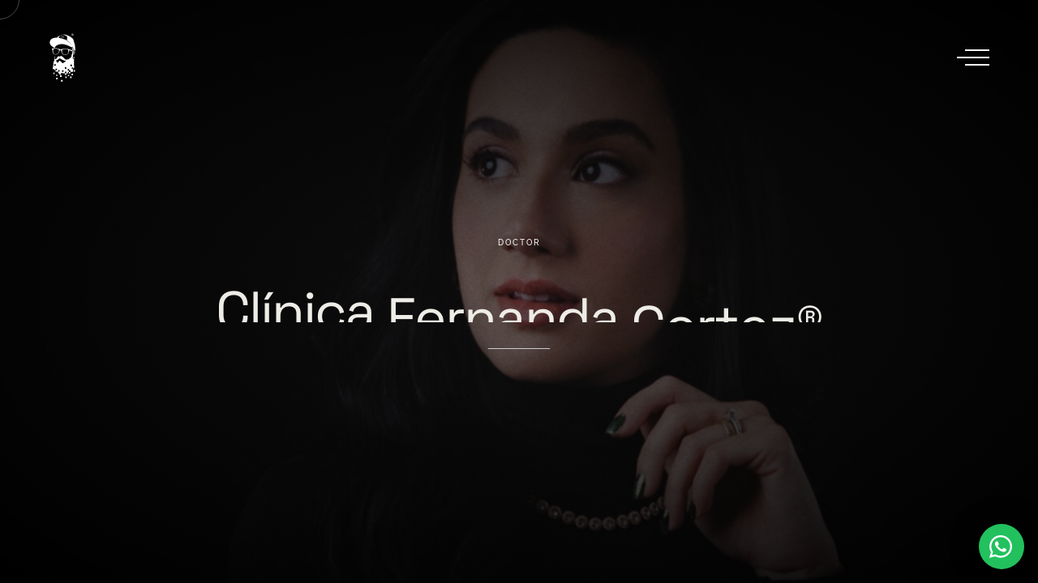

--- FILE ---
content_type: text/html; charset=UTF-8
request_url: https://barbas.digital/portfolio/clinica-fernanda-cortez/
body_size: 32208
content:

<!DOCTYPE html>
<html lang="pt-BR" >
<head>
	<meta charset="UTF-8"><link rel="preload" as="image" imagesrcset="https://barbas.digital/wp-content/uploads/2024/01/cortez_Principal.jpg 2500w, https://barbas.digital/wp-content/uploads/2024/01/cortez_Principal-300x200.jpg 300w, https://barbas.digital/wp-content/uploads/2024/01/cortez_Principal-1024x683.jpg 1024w, https://barbas.digital/wp-content/uploads/2024/01/cortez_Principal-768x512.jpg 768w, https://barbas.digital/wp-content/uploads/2024/01/cortez_Principal-1536x1024.jpg 1536w, https://barbas.digital/wp-content/uploads/2024/01/cortez_Principal-2048x1366.jpg 2048w, https://barbas.digital/wp-content/uploads/2024/01/cortez_Principal-1920x1280.jpg 1920w" imagesizes="(max-width: 2500px) 100vw, 2500px" fetchpriority="low" id="preload-7909"><link rel="preload" href="https://barbas.digital/wp-content/themes/rhye/modules/sectionMasthead/sectionMasthead.min.js?ver=4.2.6" as="script" type="application/javascript" crossorigin="anonymous" id="preload-sectionmastheadjs"><link rel="preload" href="https://barbas.digital/wp-content/themes/rhye/modules/sectionNavProjects/sectionNavProjects.min.js?ver=4.2.6" as="script" type="application/javascript" crossorigin="anonymous" id="preload-sectionnavprojectsjs"><link rel="preload" href="https://barbas.digital/wp-content/themes/rhye/modules/sectionNavProjects/sectionNavProjects.min.css?ver=4.2.6" as="style" type="text/css" crossorigin="anonymous" id="preload-sectionnavprojectscss"><link rel="preload" href="https://barbas.digital/wp-content/themes/rhye/js/circletype.min.js?ver=2.3.1" as="script" type="application/javascript" crossorigin="anonymous" id="preload-circletype-js"><link rel="preload" href="https://barbas.digital/wp-content/plugins/rhye-core/modules/circleButton/circleButton.min.js?ver=4.2.6" as="script" type="application/javascript" crossorigin="anonymous" id="preload-circlebutton-js"><link rel="preload" href="https://barbas.digital/wp-content/plugins/rhye-core/modules/circleButton/circleButton.min.css?ver=4.2.6" as="style" type="text/css" crossorigin="anonymous" id="preload-circlebutton-css"><link rel="preload" href="https://barbas.digital/wp-content/themes/rhye/modules/scrollDown/scrollDown.min.js?ver=4.2.6" as="script" type="application/javascript" crossorigin="anonymous" id="preload-scrolldown-js"><link rel="prefetch" href="https://barbas.digital/wp-content/themes/rhye/modules/smoothScroll/smoothScroll.min.js?ver=4.2.6" id="prefetch-smoothscrolljs"><link rel="prefetch" href="https://barbas.digital/wp-content/themes/rhye/modules/cursor/cursor.min.js?ver=4.2.6" id="prefetch-cursorjs"><link rel="prefetch" href="https://barbas.digital/wp-content/themes/rhye/modules/PJAX/PJAX.min.js?ver=4.2.6" id="prefetch-pjaxjs">
	<meta name="viewport" content="width=device-width, initial-scale=1, shrink-to-fit=no">
	<meta http-equiv="x-ua-compatible" content="ie=edge">
	<title>Clínica Fernanda Cortez® - Barbas Digital</title>
<link data-rocket-preload as="style" href="https://fonts.googleapis.com/css?family=Raleway%3A100%2C100italic%2C200%2C200italic%2C300%2C300italic%2C400%2C400italic%2C500%2C500italic%2C600%2C600italic%2C700%2C700italic%2C800%2C800italic%2C900%2C900italic&#038;display=swap" rel="preload">
<link href="https://fonts.googleapis.com/css?family=Raleway%3A100%2C100italic%2C200%2C200italic%2C300%2C300italic%2C400%2C400italic%2C500%2C500italic%2C600%2C600italic%2C700%2C700italic%2C800%2C800italic%2C900%2C900italic&#038;display=swap" media="print" onload="this.media=&#039;all&#039;" rel="stylesheet">
<noscript data-wpr-hosted-gf-parameters=""><link rel="stylesheet" href="https://fonts.googleapis.com/css?family=Raleway%3A100%2C100italic%2C200%2C200italic%2C300%2C300italic%2C400%2C400italic%2C500%2C500italic%2C600%2C600italic%2C700%2C700italic%2C800%2C800italic%2C900%2C900italic&#038;display=swap"></noscript>
<script type='application/javascript'  id='pys-version-script'>console.log('PixelYourSite Free version 11.1.5.2');</script>
<meta name="dc.title" content="Clínica Fernanda Cortez® - Barbas Digital">
<meta name="dc.description" content="Conteúdo Luciana Ramos UX &amp; Design Sidnei Barros Lançamento Fev 2021 Website clinicafernandacortez.com.br Um site com muita personalidade, focado em emagrecimento, saúde capilar e longevidade.">
<meta name="dc.relation" content="https://barbas.digital/portfolio/clinica-fernanda-cortez/">
<meta name="dc.source" content="https://barbas.digital/">
<meta name="dc.language" content="pt_BR">
<meta name="description" content="Conteúdo Luciana Ramos UX &amp; Design Sidnei Barros Lançamento Fev 2021 Website clinicafernandacortez.com.br Um site com muita personalidade, focado em emagrecimento, saúde capilar e longevidade.">
<meta name="robots" content="index, follow, max-snippet:-1, max-image-preview:large, max-video-preview:-1">
<link rel="canonical" href="https://barbas.digital/portfolio/clinica-fernanda-cortez/">
<meta property="og:url" content="https://barbas.digital/portfolio/clinica-fernanda-cortez/">
<meta property="og:site_name" content="Barbas Digital">
<meta property="og:locale" content="pt_BR">
<meta property="og:type" content="article">
<meta property="article:author" content="https://www.facebook.com/barbasdigital/">
<meta property="article:publisher" content="https://www.facebook.com/barbasdigital/">
<meta property="og:title" content="Clínica Fernanda Cortez® - Barbas Digital">
<meta property="og:description" content="Conteúdo Luciana Ramos UX &amp; Design Sidnei Barros Lançamento Fev 2021 Website clinicafernandacortez.com.br Um site com muita personalidade, focado em emagrecimento, saúde capilar e longevidade.">
<meta property="og:image" content="https://barbas.digital/wp-content/uploads/2024/01/cortez_Principal.jpg">
<meta property="og:image:secure_url" content="https://barbas.digital/wp-content/uploads/2024/01/cortez_Principal.jpg">
<meta property="og:image:width" content="2500">
<meta property="og:image:height" content="1667">
<meta name="twitter:card" content="summary_large_image">
<meta name="twitter:title" content="Clínica Fernanda Cortez® - Barbas Digital">
<meta name="twitter:description" content="Conteúdo Luciana Ramos UX &amp; Design Sidnei Barros Lançamento Fev 2021 Website clinicafernandacortez.com.br Um site com muita personalidade, focado em emagrecimento, saúde capilar e longevidade.">
<meta name="twitter:image" content="https://barbas.digital/wp-content/uploads/2024/01/cortez_Principal.jpg">
<link href='https://fonts.gstatic.com' crossorigin rel='preconnect' />
<link rel="alternate" type="application/rss+xml" title="Feed para Barbas Digital &raquo;" href="https://barbas.digital/feed/" />
<link rel="alternate" type="application/rss+xml" title="Feed de comentários para Barbas Digital &raquo;" href="https://barbas.digital/comments/feed/" />
<script type="application/ld+json">{"@context":"https:\/\/schema.org\/","@type":"Article","datePublished":"2024-01-02T11:13:10-03:00","dateModified":"2024-03-07T09:08:19-03:00","mainEntityOfPage":{"@type":"WebPage","@id":"https:\/\/barbas.digital\/portfolio\/clinica-fernanda-cortez\/"},"headline":"Cl\u00ednica Fernanda Cortez\u00ae","author":{"@type":"Person","name":"Leandro Rocini","url":"https:\/\/barbas.digital\/author\/leandro\/"},"image":{"@type":"ImageObject","url":"https:\/\/barbas.digital\/wp-content\/uploads\/2024\/01\/cortez_Principal.jpg"},"publisher":{"@type":"Organization","name":"Barbas Digital","logo":{"@type":"ImageObject","url":"https:\/\/barbas.digital\/wp-content\/uploads\/2022\/02\/logo_black.svg","width":"166","height":"291"},"sameAs":["https:\/\/www.facebook.com\/barbasdigital\/","https:\/\/br.pinterest.com\/barbasdigital\/","https:\/\/www.instagram.com\/barbasdigital\/","https:\/\/www.youtube.com\/@barbasdigital","https:\/\/www.linkedin.com\/company\/15223033\/","https:\/\/www.behance.net\/barbasdigital"]},"description":"Conte\u00fado Luciana Ramos UX &amp; Design Sidnei Barros Lan\u00e7amento Fev 2021 Website clinicafernandacortez.com.br Um site com muita personalidade, focado em emagrecimento, sa\u00fade capilar e longevidade."}</script>
<link rel="alternate" title="oEmbed (JSON)" type="application/json+oembed" href="https://barbas.digital/wp-json/oembed/1.0/embed?url=https%3A%2F%2Fbarbas.digital%2Fportfolio%2Fclinica-fernanda-cortez%2F" />
<link rel="alternate" title="oEmbed (XML)" type="text/xml+oembed" href="https://barbas.digital/wp-json/oembed/1.0/embed?url=https%3A%2F%2Fbarbas.digital%2Fportfolio%2Fclinica-fernanda-cortez%2F&#038;format=xml" />
<style id='wp-img-auto-sizes-contain-inline-css' type='text/css'>
img:is([sizes=auto i],[sizes^="auto," i]){contain-intrinsic-size:3000px 1500px}
/*# sourceURL=wp-img-auto-sizes-contain-inline-css */
</style>
<link rel='stylesheet' id='rhye-icons-css' href='https://barbas.digital/wp-content/themes/rhye/css/rhye-icons.min.css?ver=4.2.6' type='text/css' media='all' />
<link rel='stylesheet' id='jkit-elements-main-css' href='https://barbas.digital/wp-content/plugins/jeg-elementor-kit/assets/css/elements/main.css?ver=3.0.2' type='text/css' media='all' />
<style id='wp-emoji-styles-inline-css' type='text/css'>

	img.wp-smiley, img.emoji {
		display: inline !important;
		border: none !important;
		box-shadow: none !important;
		height: 1em !important;
		width: 1em !important;
		margin: 0 0.07em !important;
		vertical-align: -0.1em !important;
		background: none !important;
		padding: 0 !important;
	}
/*# sourceURL=wp-emoji-styles-inline-css */
</style>
<style id='wpseopress-local-business-style-inline-css' type='text/css'>
span.wp-block-wpseopress-local-business-field{margin-right:8px}

/*# sourceURL=https://barbas.digital/wp-content/plugins/wp-seopress-pro/public/editor/blocks/local-business/style-index.css */
</style>
<style id='wpseopress-table-of-contents-style-inline-css' type='text/css'>
.wp-block-wpseopress-table-of-contents li.active>a{font-weight:bold}

/*# sourceURL=https://barbas.digital/wp-content/plugins/wp-seopress-pro/public/editor/blocks/table-of-contents/style-index.css */
</style>
<style id='global-styles-inline-css' type='text/css'>
:root{--wp--preset--aspect-ratio--square: 1;--wp--preset--aspect-ratio--4-3: 4/3;--wp--preset--aspect-ratio--3-4: 3/4;--wp--preset--aspect-ratio--3-2: 3/2;--wp--preset--aspect-ratio--2-3: 2/3;--wp--preset--aspect-ratio--16-9: 16/9;--wp--preset--aspect-ratio--9-16: 9/16;--wp--preset--color--black: #000000;--wp--preset--color--cyan-bluish-gray: #abb8c3;--wp--preset--color--white: #ffffff;--wp--preset--color--pale-pink: #f78da7;--wp--preset--color--vivid-red: #cf2e2e;--wp--preset--color--luminous-vivid-orange: #ff6900;--wp--preset--color--luminous-vivid-amber: #fcb900;--wp--preset--color--light-green-cyan: #7bdcb5;--wp--preset--color--vivid-green-cyan: #00d084;--wp--preset--color--pale-cyan-blue: #8ed1fc;--wp--preset--color--vivid-cyan-blue: #0693e3;--wp--preset--color--vivid-purple: #9b51e0;--wp--preset--gradient--vivid-cyan-blue-to-vivid-purple: linear-gradient(135deg,rgb(6,147,227) 0%,rgb(155,81,224) 100%);--wp--preset--gradient--light-green-cyan-to-vivid-green-cyan: linear-gradient(135deg,rgb(122,220,180) 0%,rgb(0,208,130) 100%);--wp--preset--gradient--luminous-vivid-amber-to-luminous-vivid-orange: linear-gradient(135deg,rgb(252,185,0) 0%,rgb(255,105,0) 100%);--wp--preset--gradient--luminous-vivid-orange-to-vivid-red: linear-gradient(135deg,rgb(255,105,0) 0%,rgb(207,46,46) 100%);--wp--preset--gradient--very-light-gray-to-cyan-bluish-gray: linear-gradient(135deg,rgb(238,238,238) 0%,rgb(169,184,195) 100%);--wp--preset--gradient--cool-to-warm-spectrum: linear-gradient(135deg,rgb(74,234,220) 0%,rgb(151,120,209) 20%,rgb(207,42,186) 40%,rgb(238,44,130) 60%,rgb(251,105,98) 80%,rgb(254,248,76) 100%);--wp--preset--gradient--blush-light-purple: linear-gradient(135deg,rgb(255,206,236) 0%,rgb(152,150,240) 100%);--wp--preset--gradient--blush-bordeaux: linear-gradient(135deg,rgb(254,205,165) 0%,rgb(254,45,45) 50%,rgb(107,0,62) 100%);--wp--preset--gradient--luminous-dusk: linear-gradient(135deg,rgb(255,203,112) 0%,rgb(199,81,192) 50%,rgb(65,88,208) 100%);--wp--preset--gradient--pale-ocean: linear-gradient(135deg,rgb(255,245,203) 0%,rgb(182,227,212) 50%,rgb(51,167,181) 100%);--wp--preset--gradient--electric-grass: linear-gradient(135deg,rgb(202,248,128) 0%,rgb(113,206,126) 100%);--wp--preset--gradient--midnight: linear-gradient(135deg,rgb(2,3,129) 0%,rgb(40,116,252) 100%);--wp--preset--font-size--small: 13px;--wp--preset--font-size--medium: 20px;--wp--preset--font-size--large: 36px;--wp--preset--font-size--x-large: 42px;--wp--preset--spacing--20: 0.44rem;--wp--preset--spacing--30: 0.67rem;--wp--preset--spacing--40: 1rem;--wp--preset--spacing--50: 1.5rem;--wp--preset--spacing--60: 2.25rem;--wp--preset--spacing--70: 3.38rem;--wp--preset--spacing--80: 5.06rem;--wp--preset--shadow--natural: 6px 6px 9px rgba(0, 0, 0, 0.2);--wp--preset--shadow--deep: 12px 12px 50px rgba(0, 0, 0, 0.4);--wp--preset--shadow--sharp: 6px 6px 0px rgba(0, 0, 0, 0.2);--wp--preset--shadow--outlined: 6px 6px 0px -3px rgb(255, 255, 255), 6px 6px rgb(0, 0, 0);--wp--preset--shadow--crisp: 6px 6px 0px rgb(0, 0, 0);}:where(body) { margin: 0; }.wp-site-blocks > .alignleft { float: left; margin-right: 2em; }.wp-site-blocks > .alignright { float: right; margin-left: 2em; }.wp-site-blocks > .aligncenter { justify-content: center; margin-left: auto; margin-right: auto; }:where(.is-layout-flex){gap: 0.5em;}:where(.is-layout-grid){gap: 0.5em;}.is-layout-flow > .alignleft{float: left;margin-inline-start: 0;margin-inline-end: 2em;}.is-layout-flow > .alignright{float: right;margin-inline-start: 2em;margin-inline-end: 0;}.is-layout-flow > .aligncenter{margin-left: auto !important;margin-right: auto !important;}.is-layout-constrained > .alignleft{float: left;margin-inline-start: 0;margin-inline-end: 2em;}.is-layout-constrained > .alignright{float: right;margin-inline-start: 2em;margin-inline-end: 0;}.is-layout-constrained > .aligncenter{margin-left: auto !important;margin-right: auto !important;}.is-layout-constrained > :where(:not(.alignleft):not(.alignright):not(.alignfull)){margin-left: auto !important;margin-right: auto !important;}body .is-layout-flex{display: flex;}.is-layout-flex{flex-wrap: wrap;align-items: center;}.is-layout-flex > :is(*, div){margin: 0;}body .is-layout-grid{display: grid;}.is-layout-grid > :is(*, div){margin: 0;}body{padding-top: 0px;padding-right: 0px;padding-bottom: 0px;padding-left: 0px;}a:where(:not(.wp-element-button)){text-decoration: underline;}:root :where(.wp-element-button, .wp-block-button__link){background-color: #32373c;border-width: 0;color: #fff;font-family: inherit;font-size: inherit;font-style: inherit;font-weight: inherit;letter-spacing: inherit;line-height: inherit;padding-top: calc(0.667em + 2px);padding-right: calc(1.333em + 2px);padding-bottom: calc(0.667em + 2px);padding-left: calc(1.333em + 2px);text-decoration: none;text-transform: inherit;}.has-black-color{color: var(--wp--preset--color--black) !important;}.has-cyan-bluish-gray-color{color: var(--wp--preset--color--cyan-bluish-gray) !important;}.has-white-color{color: var(--wp--preset--color--white) !important;}.has-pale-pink-color{color: var(--wp--preset--color--pale-pink) !important;}.has-vivid-red-color{color: var(--wp--preset--color--vivid-red) !important;}.has-luminous-vivid-orange-color{color: var(--wp--preset--color--luminous-vivid-orange) !important;}.has-luminous-vivid-amber-color{color: var(--wp--preset--color--luminous-vivid-amber) !important;}.has-light-green-cyan-color{color: var(--wp--preset--color--light-green-cyan) !important;}.has-vivid-green-cyan-color{color: var(--wp--preset--color--vivid-green-cyan) !important;}.has-pale-cyan-blue-color{color: var(--wp--preset--color--pale-cyan-blue) !important;}.has-vivid-cyan-blue-color{color: var(--wp--preset--color--vivid-cyan-blue) !important;}.has-vivid-purple-color{color: var(--wp--preset--color--vivid-purple) !important;}.has-black-background-color{background-color: var(--wp--preset--color--black) !important;}.has-cyan-bluish-gray-background-color{background-color: var(--wp--preset--color--cyan-bluish-gray) !important;}.has-white-background-color{background-color: var(--wp--preset--color--white) !important;}.has-pale-pink-background-color{background-color: var(--wp--preset--color--pale-pink) !important;}.has-vivid-red-background-color{background-color: var(--wp--preset--color--vivid-red) !important;}.has-luminous-vivid-orange-background-color{background-color: var(--wp--preset--color--luminous-vivid-orange) !important;}.has-luminous-vivid-amber-background-color{background-color: var(--wp--preset--color--luminous-vivid-amber) !important;}.has-light-green-cyan-background-color{background-color: var(--wp--preset--color--light-green-cyan) !important;}.has-vivid-green-cyan-background-color{background-color: var(--wp--preset--color--vivid-green-cyan) !important;}.has-pale-cyan-blue-background-color{background-color: var(--wp--preset--color--pale-cyan-blue) !important;}.has-vivid-cyan-blue-background-color{background-color: var(--wp--preset--color--vivid-cyan-blue) !important;}.has-vivid-purple-background-color{background-color: var(--wp--preset--color--vivid-purple) !important;}.has-black-border-color{border-color: var(--wp--preset--color--black) !important;}.has-cyan-bluish-gray-border-color{border-color: var(--wp--preset--color--cyan-bluish-gray) !important;}.has-white-border-color{border-color: var(--wp--preset--color--white) !important;}.has-pale-pink-border-color{border-color: var(--wp--preset--color--pale-pink) !important;}.has-vivid-red-border-color{border-color: var(--wp--preset--color--vivid-red) !important;}.has-luminous-vivid-orange-border-color{border-color: var(--wp--preset--color--luminous-vivid-orange) !important;}.has-luminous-vivid-amber-border-color{border-color: var(--wp--preset--color--luminous-vivid-amber) !important;}.has-light-green-cyan-border-color{border-color: var(--wp--preset--color--light-green-cyan) !important;}.has-vivid-green-cyan-border-color{border-color: var(--wp--preset--color--vivid-green-cyan) !important;}.has-pale-cyan-blue-border-color{border-color: var(--wp--preset--color--pale-cyan-blue) !important;}.has-vivid-cyan-blue-border-color{border-color: var(--wp--preset--color--vivid-cyan-blue) !important;}.has-vivid-purple-border-color{border-color: var(--wp--preset--color--vivid-purple) !important;}.has-vivid-cyan-blue-to-vivid-purple-gradient-background{background: var(--wp--preset--gradient--vivid-cyan-blue-to-vivid-purple) !important;}.has-light-green-cyan-to-vivid-green-cyan-gradient-background{background: var(--wp--preset--gradient--light-green-cyan-to-vivid-green-cyan) !important;}.has-luminous-vivid-amber-to-luminous-vivid-orange-gradient-background{background: var(--wp--preset--gradient--luminous-vivid-amber-to-luminous-vivid-orange) !important;}.has-luminous-vivid-orange-to-vivid-red-gradient-background{background: var(--wp--preset--gradient--luminous-vivid-orange-to-vivid-red) !important;}.has-very-light-gray-to-cyan-bluish-gray-gradient-background{background: var(--wp--preset--gradient--very-light-gray-to-cyan-bluish-gray) !important;}.has-cool-to-warm-spectrum-gradient-background{background: var(--wp--preset--gradient--cool-to-warm-spectrum) !important;}.has-blush-light-purple-gradient-background{background: var(--wp--preset--gradient--blush-light-purple) !important;}.has-blush-bordeaux-gradient-background{background: var(--wp--preset--gradient--blush-bordeaux) !important;}.has-luminous-dusk-gradient-background{background: var(--wp--preset--gradient--luminous-dusk) !important;}.has-pale-ocean-gradient-background{background: var(--wp--preset--gradient--pale-ocean) !important;}.has-electric-grass-gradient-background{background: var(--wp--preset--gradient--electric-grass) !important;}.has-midnight-gradient-background{background: var(--wp--preset--gradient--midnight) !important;}.has-small-font-size{font-size: var(--wp--preset--font-size--small) !important;}.has-medium-font-size{font-size: var(--wp--preset--font-size--medium) !important;}.has-large-font-size{font-size: var(--wp--preset--font-size--large) !important;}.has-x-large-font-size{font-size: var(--wp--preset--font-size--x-large) !important;}
:where(.wp-block-post-template.is-layout-flex){gap: 1.25em;}:where(.wp-block-post-template.is-layout-grid){gap: 1.25em;}
:where(.wp-block-term-template.is-layout-flex){gap: 1.25em;}:where(.wp-block-term-template.is-layout-grid){gap: 1.25em;}
:where(.wp-block-columns.is-layout-flex){gap: 2em;}:where(.wp-block-columns.is-layout-grid){gap: 2em;}
:root :where(.wp-block-pullquote){font-size: 1.5em;line-height: 1.6;}
/*# sourceURL=global-styles-inline-css */
</style>
<link rel='stylesheet' id='wordpress-gdpr-css' href='https://barbas.digital/wp-content/plugins/wordpress-gdpr/public/css/wordpress-gdpr-public.css?ver=2.0.5' type='text/css' media='all' />
<link rel='stylesheet' id='font-awesome-css' href='https://barbas.digital/wp-content/plugins/elementor/assets/lib/font-awesome/css/font-awesome.min.css?ver=4.7.0' type='text/css' media='all' />
<link rel='stylesheet' id='wordpress-gdpr-custom-css' href='https://barbas.digital/wp-content/plugins/wordpress-gdpr/public/css/wordpress-gdpr-custom.css?ver=2.0.5' type='text/css' media='all' />
<link rel='stylesheet' id='elementor-frontend-css' href='https://barbas.digital/wp-content/plugins/elementor/assets/css/frontend.min.css?ver=3.34.2' type='text/css' media='all' />
<style id='elementor-frontend-inline-css' type='text/css'>
.elementor-kit-9{--e-global-color-primary:#6EC1E4;--e-global-color-secondary:#54595F;--e-global-color-text:#7A7A7A;--e-global-color-accent:#61CE70;--e-global-typography-primary-font-family:"Raleway";--e-global-typography-primary-font-weight:500;--e-global-typography-primary-text-transform:none;--e-global-typography-primary-line-height:1.8em;--e-global-typography-primary-letter-spacing:0px;--e-global-typography-secondary-font-family:"Raleway";--e-global-typography-secondary-font-weight:400;--e-global-typography-text-font-family:"Raleway";--e-global-typography-text-font-weight:500;--e-global-typography-text-text-transform:none;--e-global-typography-text-line-height:1.8em;--e-global-typography-text-letter-spacing:0px;--e-global-typography-accent-font-family:"Raleway";--e-global-typography-accent-font-weight:500;--e-global-typography-accent-text-transform:none;--e-global-typography-accent-line-height:1.8em;--e-global-typography-accent-letter-spacing:0px;}.elementor-kit-9 e-page-transition{background-color:#FFBC7D;}.elementor-section.elementor-section-boxed > .elementor-container{max-width:1140px;}.e-con{--container-max-width:1140px;}.elementor-widget:not(:last-child){margin-block-end:20px;}.elementor-element{--widgets-spacing:20px 20px;--widgets-spacing-row:20px;--widgets-spacing-column:20px;}{}h1.entry-title{display:var(--page-title-display);}@media(max-width:1024px){.elementor-section.elementor-section-boxed > .elementor-container{max-width:1024px;}.e-con{--container-max-width:1024px;}}@media(max-width:767px){.elementor-section.elementor-section-boxed > .elementor-container{max-width:767px;}.e-con{--container-max-width:767px;}}
.elementor-6318 .elementor-element.elementor-element-1417ddc > .elementor-container{max-width:1100px;}.elementor-6318 .elementor-element.elementor-element-2bfea43 .section-properties__item{flex:0 0 calc(3 / 12  * 100%);max-width:calc(3 / 12 * 100%);}.elementor-6318 .elementor-element.elementor-element-b61368b > .elementor-container{max-width:900px;}.elementor-6318 .elementor-element.elementor-element-21f2a71 > .elementor-element-populated{margin:-20px 0px -20px 0px;--e-column-margin-right:0px;--e-column-margin-left:0px;}.elementor-6318 .elementor-element.elementor-element-9eff3c1 .section-content__inner{max-width:100%;}.elementor-6318 .elementor-element.elementor-element-9eff3c1 .section-content__text{max-width:700px;}.elementor-6318 .elementor-element.elementor-element-8a236a9 > .elementor-container{max-width:1100px;}.elementor-6318 .elementor-element.elementor-element-8a236a9, .elementor-6318 .elementor-element.elementor-element-8a236a9 > .elementor-background-overlay{border-radius:0px 0px 0px 0px;}.elementor-6318 .elementor-element.elementor-element-8a236a9{margin-top:0px;margin-bottom:0px;padding:100px 0px 100px 0px;}.elementor-6318 .elementor-element.elementor-element-bd086ea .grid__sizer{flex:0 0 calc(12 / 12  * 100%);max-width:calc(12 / 12 * 100%);}.elementor-6318 .elementor-element.elementor-element-bd086ea .grid__item{flex:0 0 calc(12 / 12  * 100%);max-width:calc(12 / 12 * 100%);padding:calc(0vw);}.elementor-6318 .elementor-element.elementor-element-bd086ea .grid{margin:calc(-0vw) calc(-0vw);}.elementor-6318 .elementor-element.elementor-element-bd086ea .grid_fancy .grid__item:nth-child(3){margin-top:0vw;}body.elementor-page-6318 .section-masthead .section-masthead__background img.of-cover{object-position:50% 50%;}body.elementor-page-6318 .section-masthead .section-masthead__overlay{background-color:transparent;background-image:radial-gradient(at center center, rgba(0, 0, 0, 0) 0%, #000000 100%);}body.elementor-page-6318 .section-masthead .section-masthead__overlay:before{opacity:0.2;}@media(max-width:1024px){.elementor-6318 .elementor-element.elementor-element-2bfea43 .section-properties__item{flex:0 0 calc(6 / 12  * 100%);max-width:calc(6 / 12 * 100%);}.elementor-6318 .elementor-element.elementor-element-9eff3c1 .section-content__inner{max-width:100%;}.elementor-6318 .elementor-element.elementor-element-9eff3c1 .section-content__text{max-width:700px;}.elementor-6318 .elementor-element.elementor-element-bd086ea .grid__sizer{flex:0 0 calc(12 / 12  * 100%);max-width:calc(12 / 12 * 100%);}.elementor-6318 .elementor-element.elementor-element-bd086ea .grid__item{flex:0 0 calc(12 / 12  * 100%);max-width:calc(12 / 12 * 100%);padding:calc(0px);}.elementor-6318 .elementor-element.elementor-element-bd086ea .grid_fancy .grid__item:nth-child(3){margin-top:0;}.elementor-6318 .elementor-element.elementor-element-bd086ea .grid{margin:calc(-0px) calc(-0px);}body.elementor-page-6318 .section-masthead .section-masthead__background img.of-cover{object-position:50% 50%;}}@media(max-width:767px){.elementor-6318 .elementor-element.elementor-element-2bfea43 .section-properties__item{flex:0 0 calc(12 / 12  * 100%);max-width:calc(12 / 12 * 100%);}.elementor-6318 .elementor-element.elementor-element-9eff3c1 .section-content__inner{max-width:100%;}.elementor-6318 .elementor-element.elementor-element-9eff3c1 .section-content__text{max-width:700px;}.elementor-6318 .elementor-element.elementor-element-bd086ea .grid__sizer{flex:0 0 calc(12 / 12  * 100%);max-width:calc(12 / 12 * 100%);}.elementor-6318 .elementor-element.elementor-element-bd086ea .grid__item{flex:0 0 calc(12 / 12  * 100%);max-width:calc(12 / 12 * 100%);padding:calc(0px);}.elementor-6318 .elementor-element.elementor-element-bd086ea .grid_fancy .grid__item:nth-child(3){margin-top:0;}.elementor-6318 .elementor-element.elementor-element-bd086ea .grid{margin:calc(-0px) calc(-0px);}body.elementor-page-6318 .section-masthead .section-masthead__background img.of-cover{object-position:50% 50%;}}
/*# sourceURL=elementor-frontend-inline-css */
</style>
<link rel='stylesheet' id='font-awesome-5-all-css' href='https://barbas.digital/wp-content/plugins/elementor/assets/lib/font-awesome/css/all.min.css?ver=3.34.2' type='text/css' media='all' />
<link rel='stylesheet' id='font-awesome-4-shim-css' href='https://barbas.digital/wp-content/plugins/elementor/assets/lib/font-awesome/css/v4-shims.min.css?ver=3.34.2' type='text/css' media='all' />
<link rel='stylesheet' id='preloader-css' href='https://barbas.digital/wp-content/themes/rhye/modules/preloader/preloader.min.css?ver=4.2.6' type='text/css' media='all' />
<link rel='stylesheet' id='cursor-css' href='https://barbas.digital/wp-content/themes/rhye/modules/cursor/cursor.min.css?ver=4.2.6' type='text/css' media='all' />
<link rel='stylesheet' id='swiper-css' href='https://barbas.digital/wp-content/plugins/elementor/assets/lib/swiper/v8/css/swiper.min.css?ver=8.4.5' type='text/css' media='all' />
<link rel='stylesheet' id='bootstrap-grid-css' href='https://barbas.digital/wp-content/themes/rhye/css/bootstrap-grid.min.css?ver=4.3.1' type='text/css' media='all' />
<link rel='stylesheet' id='bootstrap-reboot-css' href='https://barbas.digital/wp-content/themes/rhye/css/bootstrap-reboot.min.css?ver=4.3.1' type='text/css' media='all' />
<link rel='stylesheet' id='material-icons-css' href='https://barbas.digital/wp-content/themes/rhye/css/material-icons.min.css?ver=3.0.1' type='text/css' media='all' />
<link rel='stylesheet' id='rhye-main-style-css' href='https://barbas.digital/wp-content/themes/rhye/css/main.css?ver=4.2.6' type='text/css' media='all' />
<style id='rhye-main-style-inline-css' type='text/css'>
.cursor-progress, .cursor-progress * { cursor: progress !important; }
html.no-touchevents { overflow: hidden; }
/*# sourceURL=rhye-main-style-inline-css */
</style>
<link rel='stylesheet' id='rhye-theme-style-css' href='https://barbas.digital/wp-content/themes/rhye/style.css?ver=4.2.6' type='text/css' media='all' />
<link rel='stylesheet' id='rhye-style-css' href='https://barbas.digital/wp-content/themes/rhye/style.css?ver=46bef8887b6be200ccb5a9568869c2df' type='text/css' media='all' />
<link rel='stylesheet' id='rhye-child-style-css' href='https://barbas.digital/wp-content/themes/rhye-child/style.css?ver=1.0.0' type='text/css' media='all' />
<link rel='stylesheet' id='wacu-css' href='https://barbas.digital/wp-content/plugins/wordpress-any-contact-us/assets/css/wacu.css?ver=2.3.0' type='text/css' media='all' />
<style id='wacu-inline-css' type='text/css'>
.wacu-color {
			color: #ffffff;
		}
		.wacu-bg-color {
			background-color: #24303f;
		}
		.wacu-widget-trigger,
		.wacu-popup__header,
		.wacu-sub-popup__header,
		.wacu-schedule-call input[type="submit"],
		.wacu-email-us input[type="submit"] {
			color: #ffffff;
			background-color: #24303f;
		}.wacu-trigger {
				width: 60px;
				height: 60px;
			}.wacu-trigger svg {
				width: 32px;
				height: 32px;
			}.wacu-br .wacu-popup:after,
		.wacu-br .wacu-sub-popup:after,
		.wacu-br .wacu-smart-popup:after {
			right: calc( 60px / 2.2 );
		}
		.wacu-bl .wacu-popup:after,
		.wacu-bl .wacu-sub-popup:after,
		.wacu-bl .wacu-smart-popup:after {
			left: calc( 60px / 2.2 );
		}.wacu-widget.wacu-br {
			right: 16px;
			bottom: 16px;
		}
		.wacu-widget.wacu-bl {
			left: 16px;
			bottom: 16px;
		}.wacu-trigger--ripple::after,
			.wacu-trigger--ripple::before {
				border: 8px solid rgba( 36, 48, 63, 0.4 );
			}@media ( max-width: 426px ) {
			.wacu-popup__header-cta,
			.wacu-sub-popup__header-cta {
				background-color: #24303f;
			}
		}
/*# sourceURL=wacu-inline-css */
</style>
<link rel='stylesheet' id='wws-public-style-css' href='https://barbas.digital/wp-content/plugins/wordpress-whatsapp-support/assets/css/wws.css?ver=2.5.3' type='text/css' media='all' />
<style id='wws-public-style-inline-css' type='text/css'>
.wws--bg-color {
			background-color: #22c15e;
		}.wws--text-color {
				color: #ffffff;
		}.wws-popup__open-btn {
				display: flex;
				justify-content: center;
				align-items: center;
				width: 56px;
				height: 56px;
				border-radius: 50%;
				margin-top: 10px;
				cursor: pointer;
			}
			.wws-popup__open-btn svg {
				height: auto;
				width: 30px;
			}.wws-popup-container--position {
					right: 12px;
					bottom: 12px;
				}
				.wws-popup__open-btn { float: right; }
				.wws-gradient--position {
				  bottom: 0;
				  right: 0;
				  background: radial-gradient(ellipse at bottom right, rgba(29, 39, 54, 0.2) 0, rgba(29, 39, 54, 0) 72%);
				}.wws-popup__open-btn {
margin-right: 5px;
margin-bottom: 5px;
}
/*# sourceURL=wws-public-style-inline-css */
</style>
<link rel='stylesheet' id='wws-public-template-css' href='https://barbas.digital/wp-content/plugins/wordpress-whatsapp-support/assets/css/wws-layout-8.css?ver=2.5.3' type='text/css' media='all' />

<script type="text/javascript" id="jquery-core-js-extra">
/* <![CDATA[ */
var pysFacebookRest = {"restApiUrl":"https://barbas.digital/wp-json/pys-facebook/v1/event","debug":""};
//# sourceURL=jquery-core-js-extra
/* ]]> */
</script>
<script type="text/javascript" src="https://barbas.digital/wp-includes/js/jquery/jquery.min.js?ver=3.7.1" id="jquery-core-js"></script>
<script type="text/javascript" src="https://barbas.digital/wp-includes/js/jquery/jquery-migrate.min.js?ver=3.4.1" id="jquery-migrate-js"></script>
<script type="text/javascript" src="https://barbas.digital/wp-content/plugins/elementor/assets/lib/font-awesome/js/v4-shims.min.js?ver=3.34.2" id="font-awesome-4-shim-js"></script>
<script type="text/javascript" src="https://barbas.digital/wp-content/plugins/pixelyoursite/dist/scripts/jquery.bind-first-0.2.3.min.js?ver=0.2.3" id="jquery-bind-first-js"></script>
<script type="text/javascript" src="https://barbas.digital/wp-content/plugins/pixelyoursite/dist/scripts/js.cookie-2.1.3.min.js?ver=2.1.3" id="js-cookie-pys-js"></script>
<script type="text/javascript" src="https://barbas.digital/wp-content/plugins/pixelyoursite/dist/scripts/tld.min.js?ver=2.3.1" id="js-tld-js"></script>
<script type="text/javascript" id="pys-js-extra">
/* <![CDATA[ */
var pysOptions = {"staticEvents":{"facebook":{"init_event":[{"delay":0,"type":"static","ajaxFire":false,"name":"PageView","pixelIds":["2075502819470683"],"eventID":"a4c5a1ec-944b-4813-aba3-7d1238954250","params":{"page_title":"Cl\u00ednica Fernanda Cortez\u00ae","post_type":"arts_portfolio_item","post_id":6318,"plugin":"PixelYourSite","user_role":"guest","event_url":"barbas.digital/portfolio/clinica-fernanda-cortez/"},"e_id":"init_event","ids":[],"hasTimeWindow":false,"timeWindow":0,"woo_order":"","edd_order":""}]}},"dynamicEvents":[],"triggerEvents":[],"triggerEventTypes":[],"facebook":{"pixelIds":["2075502819470683"],"advancedMatching":{"external_id":"aeacddccebfbffecebfecffbb"},"advancedMatchingEnabled":true,"removeMetadata":false,"wooVariableAsSimple":false,"serverApiEnabled":true,"wooCRSendFromServer":false,"send_external_id":null,"enabled_medical":false,"do_not_track_medical_param":["event_url","post_title","page_title","landing_page","content_name","categories","category_name","tags"],"meta_ldu":false},"debug":"","siteUrl":"https://barbas.digital","ajaxUrl":"https://barbas.digital/wp-admin/admin-ajax.php","ajax_event":"94a6b2aa45","enable_remove_download_url_param":"1","cookie_duration":"7","last_visit_duration":"60","enable_success_send_form":"","ajaxForServerEvent":"1","ajaxForServerStaticEvent":"1","useSendBeacon":"1","send_external_id":"1","external_id_expire":"180","track_cookie_for_subdomains":"1","google_consent_mode":"1","gdpr":{"ajax_enabled":false,"all_disabled_by_api":false,"facebook_disabled_by_api":false,"analytics_disabled_by_api":false,"google_ads_disabled_by_api":false,"pinterest_disabled_by_api":false,"bing_disabled_by_api":false,"reddit_disabled_by_api":false,"externalID_disabled_by_api":false,"facebook_prior_consent_enabled":true,"analytics_prior_consent_enabled":true,"google_ads_prior_consent_enabled":null,"pinterest_prior_consent_enabled":true,"bing_prior_consent_enabled":true,"cookiebot_integration_enabled":false,"cookiebot_facebook_consent_category":"marketing","cookiebot_analytics_consent_category":"statistics","cookiebot_tiktok_consent_category":"marketing","cookiebot_google_ads_consent_category":"marketing","cookiebot_pinterest_consent_category":"marketing","cookiebot_bing_consent_category":"marketing","consent_magic_integration_enabled":false,"real_cookie_banner_integration_enabled":false,"cookie_notice_integration_enabled":false,"cookie_law_info_integration_enabled":false,"analytics_storage":{"enabled":true,"value":"granted","filter":false},"ad_storage":{"enabled":true,"value":"granted","filter":false},"ad_user_data":{"enabled":true,"value":"granted","filter":false},"ad_personalization":{"enabled":true,"value":"granted","filter":false}},"cookie":{"disabled_all_cookie":false,"disabled_start_session_cookie":false,"disabled_advanced_form_data_cookie":false,"disabled_landing_page_cookie":false,"disabled_first_visit_cookie":false,"disabled_trafficsource_cookie":false,"disabled_utmTerms_cookie":false,"disabled_utmId_cookie":false},"tracking_analytics":{"TrafficSource":"direct","TrafficLanding":"undefined","TrafficUtms":[],"TrafficUtmsId":[]},"GATags":{"ga_datalayer_type":"default","ga_datalayer_name":"dataLayerPYS"},"woo":{"enabled":false},"edd":{"enabled":false},"cache_bypass":"1769056636"};
//# sourceURL=pys-js-extra
/* ]]> */
</script>
<script type="text/javascript" src="https://barbas.digital/wp-content/plugins/pixelyoursite/dist/scripts/public.js?ver=11.1.5.2" id="pys-js"></script>
<script type="text/javascript" src="https://barbas.digital/wp-content/themes/rhye/js/outdated-browser-rework.min.js?ver=1.1.0" id="outdated-browser-rework-js"></script>
<link rel="https://api.w.org/" href="https://barbas.digital/wp-json/" /><link rel="alternate" title="JSON" type="application/json" href="https://barbas.digital/wp-json/wp/v2/arts_portfolio_item/6318" /><link rel="EditURI" type="application/rsd+xml" title="RSD" href="https://barbas.digital/xmlrpc.php?rsd" />

<link rel='shortlink' href='https://barbas.digital/?p=6318' />
		<!-- Custom Logo: hide header text -->
		<style id="custom-logo-css" type="text/css">
			.logo__text {
				position: absolute;
				clip-path: inset(50%);
			}
		</style>
		<meta name="facebook-domain-verification" content="halvfoqjthdf8fsptlwdb93ad9vdxr" /><!-- Google Tag Manager -->
<script>(function(w,d,s,l,i){w[l]=w[l]||[];w[l].push({'gtm.start':
new Date().getTime(),event:'gtm.js'});var f=d.getElementsByTagName(s)[0],
j=d.createElement(s),dl=l!='dataLayer'?'&l='+l:'';j.async=true;j.src=
'https://www.googletagmanager.com/gtm.js?id='+i+dl;f.parentNode.insertBefore(j,f);
})(window,document,'script','dataLayer','GTM-5W7Z476');</script>
<!-- End Google Tag Manager -->			<style>
				/* BetterLinks Auto-Link Keywords - Inherit Theme Styling */
				a.btl_autolink_hyperlink {
					/* All styles will inherit from theme by default */
				}
			</style>
									<noscript><style>.header__col,.section-masthead[data-arts-os-animation]:not([data-arts-os-animation=animated])>*,[data-arts-os-animation]:not([data-arts-os-animation=animated]):not(.section-masthead){opacity:inherit!important;visibility:inherit!important}.section-masthead[data-arts-os-animation] .section-masthead__meta .post-meta li:not(:last-child):after{opacity:inherit!important}.circle-button__icon-touch,.preloader,img[data-src],video[data-src]{display:none!important}</style></noscript>
		<meta name="generator" content="Elementor 3.34.2; features: e_font_icon_svg, additional_custom_breakpoints; settings: css_print_method-internal, google_font-enabled, font_display-auto">
			<style>
				.e-con.e-parent:nth-of-type(n+4):not(.e-lazyloaded):not(.e-no-lazyload),
				.e-con.e-parent:nth-of-type(n+4):not(.e-lazyloaded):not(.e-no-lazyload) * {
					background-image: none !important;
				}
				@media screen and (max-height: 1024px) {
					.e-con.e-parent:nth-of-type(n+3):not(.e-lazyloaded):not(.e-no-lazyload),
					.e-con.e-parent:nth-of-type(n+3):not(.e-lazyloaded):not(.e-no-lazyload) * {
						background-image: none !important;
					}
				}
				@media screen and (max-height: 640px) {
					.e-con.e-parent:nth-of-type(n+2):not(.e-lazyloaded):not(.e-no-lazyload),
					.e-con.e-parent:nth-of-type(n+2):not(.e-lazyloaded):not(.e-no-lazyload) * {
						background-image: none !important;
					}
				}
			</style>
			<link rel="icon" href="https://barbas.digital/wp-content/uploads/2024/03/cropped-Fav-1-32x32.webp" sizes="32x32" />
<link rel="icon" href="https://barbas.digital/wp-content/uploads/2024/03/cropped-Fav-1-192x192.webp" sizes="192x192" />
<link rel="apple-touch-icon" href="https://barbas.digital/wp-content/uploads/2024/03/cropped-Fav-1-180x180.webp" />
<meta name="msapplication-TileImage" content="https://barbas.digital/wp-content/uploads/2024/03/cropped-Fav-1-270x270.webp" />
		<style type="text/css" id="wp-custom-css">
			/* Hide grecaptcha badge */
.grecaptcha-badge { 
    visibility: hidden;
}
/*END Hide grecaptcha badge */

@media (min-width: 769px) {
.footer__area_lower.pb-0 {
    padding-bottom: 1em !important;
}
}		</style>
		<style id="kirki-inline-styles">:root{--color-dark-1:#111111;--color-dark-2:#262626;--color-dark-3:#333333;--color-dark-4:#555555;--color-light-1:#eeece6;--color-light-2:#f2f1ed;--color-light-3:#f7f6f3;--color-light-4:#f1e9db;--color-gray-1:#777777;--color-gray-2:#cccccc;--color-white:#ffffff;--gutter-horizontal:120px;--gutter-vertical:80px;--distance-max-xlarge:400;--distance-min-xlarge:160;--distance-max-large:240;--distance-min-large:100;--distance-max-medium:160;--distance-min-medium:40;--distance-max-small:80;--distance-min-small:30;--distance-max-xsmall:50;--distance-min-xsmall:30;--paragraph-max-font-size:16;--paragraph-min-font-size:16;--paragraph-color-dark:#262626;--paragraph-color-light:#cccccc;--xxl-max-font-size:287;--xxl-min-font-size:60;--xxl-color-dark:#333333;--xxl-color-light:#eeece6;--xl-max-font-size:162;--xl-min-font-size:54;--xl-color-dark:#333333;--xl-color-light:#eeece6;--h1-max-font-size:88;--h1-min-font-size:35;--h1-color-dark:#333333;--h1-color-light:#eeece6;--h2-max-font-size:61;--h2-min-font-size:31;--h2-color-dark:#333333;--h2-color-light:#eeece6;--h3-max-font-size:42;--h3-min-font-size:28;--h3-color-dark:#333333;--h3-color-light:#eeece6;--h4-max-font-size:20;--h4-min-font-size:20;--h4-color-dark:#262626;--h4-color-light:#ffffff;--h5-max-font-size:18;--h5-min-font-size:18;--h5-color-dark:#262626;--h5-color-light:#ffffff;--h6-max-font-size:14;--h6-min-font-size:14;--h6-color-dark:#262626;--h6-color-light:#ffffff;--subheading-max-font-size:10;--subheading-min-font-size:10;--subheading-color-dark:#777777;--subheading-color-light:#ffffff;--blockquote-max-font-size:24;--blockquote-min-font-size:16;--blockquote-color-dark:#262626;--blockquote-color-light:#ffffff;--dropcap-max-font-size:94;--dropcap-min-font-size:60;--dropcap-color-dark:#111111;--dropcap-color-light:#ffffff;--logo-title-max-font-size:20;--logo-title-min-font-size:20;--logo-tagline-max-font-size:12;--logo-tagline-min-font-size:12;--preloader-circle-max-size:960;--preloader-circle-min-size:280;}body, p, .paragraph, .small, .widget small{font-family:Raleway;font-weight:500;letter-spacing:0px;line-height:1.8;text-transform:none;}.xxl{font-family:Space Grotesk;font-weight:400;letter-spacing:0px;line-height:1;text-transform:none;}.xl{font-family:Space Grotesk;font-weight:400;letter-spacing:0px;line-height:1.1;text-transform:none;}h1, .h1{font-family:Space Grotesk;font-weight:400;letter-spacing:-2px;line-height:1.13;text-transform:none;}h2, .h2{font-family:Space Grotesk;font-weight:400;letter-spacing:0px;line-height:1.31;text-transform:none;}h3, .h3{font-family:Space Grotesk;font-weight:400;letter-spacing:0px;line-height:1.4;text-transform:none;}h4, .h4{font-family:Space Grotesk;font-weight:400;letter-spacing:0px;line-height:1.6;text-transform:none;}h5, .h5{font-family:Space Grotesk;font-weight:700;letter-spacing:0px;line-height:1.6;text-transform:none;}h6, .h6{font-family:Space Grotesk;font-weight:700;letter-spacing:0px;line-height:1.6;text-transform:none;}.subheading{font-family:Raleway;font-weight:500;letter-spacing:2px;line-height:1.3;text-transform:uppercase;}blockquote, .blockquote, blockquote p, .blockquote p{font-family:Raleway;font-weight:400;font-style:italic;line-height:1.6;text-transform:none;}.has-drop-cap:not(:focus):not(.has-drop-cap_split):first-letter, .drop-cap{font-family:Space Grotesk;}.logo__text-title{font-family:Space Grotesk;font-weight:700;letter-spacing:0px;line-height:1.3;text-transform:none;}.logo__text-tagline{font-family:Raleway;font-weight:700;font-style:italic;line-height:1.3;text-transform:none;}.slider__counter_current{font-family:Space Grotesk;}.slider__counter_total{font-family:Space Grotesk;}.block-counter__counter{font-family:Space Grotesk;}.social__item a{width:30px;height:30px;font-size:14px;}.figure-project__letter, .section-services__letter{font-family:Cinzel;font-weight:400;}.pagination, .page-links .page-number{font-family:Cinzel;font-weight:400;}.comment-body .fn{font-family:Cinzel;font-weight:700;}.widget_recent_comments ul li a, .widget_recent_entries ul li a, .widget_rss .rsswidget{font-family:Cinzel;font-weight:700;}.cursor__follower svg #inner{stroke:#777777;}.cursor{color:#777777;}.cursor__follower svg #outer{stroke:#C5C6C9;}.cursor__icon{font-size:28px;width:28px;height:28px;}.section-image_single-post{height:70vh;}.section-masthead__overlay_fullscreen{background-color:rgba(0,0,0,0.8);}@media (max-width: 1400px){:root{--gutter-horizontal:80px;--gutter-vertical:60px;}}@media (max-width: 1280px){:root{--gutter-horizontal:60px;--gutter-vertical:40px;}}@media (max-width: 991px){:root{--gutter-horizontal:20px;--gutter-vertical:20px;}}@media (min-width: 768px){.logo__wrapper-img img{height:62px;}}@media (max-width: 769px){.logo__wrapper-img img{height:80px;}}@media (max-width: 480px){.logo__wrapper-img img{height:45px;}}/* cyrillic-ext */
@font-face {
  font-family: 'Raleway';
  font-style: italic;
  font-weight: 400;
  font-display: swap;
  src: url(https://barbas.digital/wp-content/fonts/raleway/1Ptsg8zYS_SKggPNyCg4QIFqPfE.woff2) format('woff2');
  unicode-range: U+0460-052F, U+1C80-1C8A, U+20B4, U+2DE0-2DFF, U+A640-A69F, U+FE2E-FE2F;
}
/* cyrillic */
@font-face {
  font-family: 'Raleway';
  font-style: italic;
  font-weight: 400;
  font-display: swap;
  src: url(https://barbas.digital/wp-content/fonts/raleway/1Ptsg8zYS_SKggPNyCg4SYFqPfE.woff2) format('woff2');
  unicode-range: U+0301, U+0400-045F, U+0490-0491, U+04B0-04B1, U+2116;
}
/* vietnamese */
@font-face {
  font-family: 'Raleway';
  font-style: italic;
  font-weight: 400;
  font-display: swap;
  src: url(https://barbas.digital/wp-content/fonts/raleway/1Ptsg8zYS_SKggPNyCg4QoFqPfE.woff2) format('woff2');
  unicode-range: U+0102-0103, U+0110-0111, U+0128-0129, U+0168-0169, U+01A0-01A1, U+01AF-01B0, U+0300-0301, U+0303-0304, U+0308-0309, U+0323, U+0329, U+1EA0-1EF9, U+20AB;
}
/* latin-ext */
@font-face {
  font-family: 'Raleway';
  font-style: italic;
  font-weight: 400;
  font-display: swap;
  src: url(https://barbas.digital/wp-content/fonts/raleway/1Ptsg8zYS_SKggPNyCg4Q4FqPfE.woff2) format('woff2');
  unicode-range: U+0100-02BA, U+02BD-02C5, U+02C7-02CC, U+02CE-02D7, U+02DD-02FF, U+0304, U+0308, U+0329, U+1D00-1DBF, U+1E00-1E9F, U+1EF2-1EFF, U+2020, U+20A0-20AB, U+20AD-20C0, U+2113, U+2C60-2C7F, U+A720-A7FF;
}
/* latin */
@font-face {
  font-family: 'Raleway';
  font-style: italic;
  font-weight: 400;
  font-display: swap;
  src: url(https://barbas.digital/wp-content/fonts/raleway/1Ptsg8zYS_SKggPNyCg4TYFq.woff2) format('woff2');
  unicode-range: U+0000-00FF, U+0131, U+0152-0153, U+02BB-02BC, U+02C6, U+02DA, U+02DC, U+0304, U+0308, U+0329, U+2000-206F, U+20AC, U+2122, U+2191, U+2193, U+2212, U+2215, U+FEFF, U+FFFD;
}
/* cyrillic-ext */
@font-face {
  font-family: 'Raleway';
  font-style: italic;
  font-weight: 700;
  font-display: swap;
  src: url(https://barbas.digital/wp-content/fonts/raleway/1Ptsg8zYS_SKggPNyCg4QIFqPfE.woff2) format('woff2');
  unicode-range: U+0460-052F, U+1C80-1C8A, U+20B4, U+2DE0-2DFF, U+A640-A69F, U+FE2E-FE2F;
}
/* cyrillic */
@font-face {
  font-family: 'Raleway';
  font-style: italic;
  font-weight: 700;
  font-display: swap;
  src: url(https://barbas.digital/wp-content/fonts/raleway/1Ptsg8zYS_SKggPNyCg4SYFqPfE.woff2) format('woff2');
  unicode-range: U+0301, U+0400-045F, U+0490-0491, U+04B0-04B1, U+2116;
}
/* vietnamese */
@font-face {
  font-family: 'Raleway';
  font-style: italic;
  font-weight: 700;
  font-display: swap;
  src: url(https://barbas.digital/wp-content/fonts/raleway/1Ptsg8zYS_SKggPNyCg4QoFqPfE.woff2) format('woff2');
  unicode-range: U+0102-0103, U+0110-0111, U+0128-0129, U+0168-0169, U+01A0-01A1, U+01AF-01B0, U+0300-0301, U+0303-0304, U+0308-0309, U+0323, U+0329, U+1EA0-1EF9, U+20AB;
}
/* latin-ext */
@font-face {
  font-family: 'Raleway';
  font-style: italic;
  font-weight: 700;
  font-display: swap;
  src: url(https://barbas.digital/wp-content/fonts/raleway/1Ptsg8zYS_SKggPNyCg4Q4FqPfE.woff2) format('woff2');
  unicode-range: U+0100-02BA, U+02BD-02C5, U+02C7-02CC, U+02CE-02D7, U+02DD-02FF, U+0304, U+0308, U+0329, U+1D00-1DBF, U+1E00-1E9F, U+1EF2-1EFF, U+2020, U+20A0-20AB, U+20AD-20C0, U+2113, U+2C60-2C7F, U+A720-A7FF;
}
/* latin */
@font-face {
  font-family: 'Raleway';
  font-style: italic;
  font-weight: 700;
  font-display: swap;
  src: url(https://barbas.digital/wp-content/fonts/raleway/1Ptsg8zYS_SKggPNyCg4TYFq.woff2) format('woff2');
  unicode-range: U+0000-00FF, U+0131, U+0152-0153, U+02BB-02BC, U+02C6, U+02DA, U+02DC, U+0304, U+0308, U+0329, U+2000-206F, U+20AC, U+2122, U+2191, U+2193, U+2212, U+2215, U+FEFF, U+FFFD;
}
/* cyrillic-ext */
@font-face {
  font-family: 'Raleway';
  font-style: normal;
  font-weight: 500;
  font-display: swap;
  src: url(https://barbas.digital/wp-content/fonts/raleway/1Ptxg8zYS_SKggPN4iEgvnHyvveLxVvoorCFPrEHJA.woff2) format('woff2');
  unicode-range: U+0460-052F, U+1C80-1C8A, U+20B4, U+2DE0-2DFF, U+A640-A69F, U+FE2E-FE2F;
}
/* cyrillic */
@font-face {
  font-family: 'Raleway';
  font-style: normal;
  font-weight: 500;
  font-display: swap;
  src: url(https://barbas.digital/wp-content/fonts/raleway/1Ptxg8zYS_SKggPN4iEgvnHyvveLxVvoorCMPrEHJA.woff2) format('woff2');
  unicode-range: U+0301, U+0400-045F, U+0490-0491, U+04B0-04B1, U+2116;
}
/* vietnamese */
@font-face {
  font-family: 'Raleway';
  font-style: normal;
  font-weight: 500;
  font-display: swap;
  src: url(https://barbas.digital/wp-content/fonts/raleway/1Ptxg8zYS_SKggPN4iEgvnHyvveLxVvoorCHPrEHJA.woff2) format('woff2');
  unicode-range: U+0102-0103, U+0110-0111, U+0128-0129, U+0168-0169, U+01A0-01A1, U+01AF-01B0, U+0300-0301, U+0303-0304, U+0308-0309, U+0323, U+0329, U+1EA0-1EF9, U+20AB;
}
/* latin-ext */
@font-face {
  font-family: 'Raleway';
  font-style: normal;
  font-weight: 500;
  font-display: swap;
  src: url(https://barbas.digital/wp-content/fonts/raleway/1Ptxg8zYS_SKggPN4iEgvnHyvveLxVvoorCGPrEHJA.woff2) format('woff2');
  unicode-range: U+0100-02BA, U+02BD-02C5, U+02C7-02CC, U+02CE-02D7, U+02DD-02FF, U+0304, U+0308, U+0329, U+1D00-1DBF, U+1E00-1E9F, U+1EF2-1EFF, U+2020, U+20A0-20AB, U+20AD-20C0, U+2113, U+2C60-2C7F, U+A720-A7FF;
}
/* latin */
@font-face {
  font-family: 'Raleway';
  font-style: normal;
  font-weight: 500;
  font-display: swap;
  src: url(https://barbas.digital/wp-content/fonts/raleway/1Ptxg8zYS_SKggPN4iEgvnHyvveLxVvoorCIPrE.woff2) format('woff2');
  unicode-range: U+0000-00FF, U+0131, U+0152-0153, U+02BB-02BC, U+02C6, U+02DA, U+02DC, U+0304, U+0308, U+0329, U+2000-206F, U+20AC, U+2122, U+2191, U+2193, U+2212, U+2215, U+FEFF, U+FFFD;
}/* vietnamese */
@font-face {
  font-family: 'Space Grotesk';
  font-style: normal;
  font-weight: 400;
  font-display: swap;
  src: url(https://barbas.digital/wp-content/fonts/space-grotesk/V8mDoQDjQSkFtoMM3T6r8E7mPb54C-s0.woff2) format('woff2');
  unicode-range: U+0102-0103, U+0110-0111, U+0128-0129, U+0168-0169, U+01A0-01A1, U+01AF-01B0, U+0300-0301, U+0303-0304, U+0308-0309, U+0323, U+0329, U+1EA0-1EF9, U+20AB;
}
/* latin-ext */
@font-face {
  font-family: 'Space Grotesk';
  font-style: normal;
  font-weight: 400;
  font-display: swap;
  src: url(https://barbas.digital/wp-content/fonts/space-grotesk/V8mDoQDjQSkFtoMM3T6r8E7mPb94C-s0.woff2) format('woff2');
  unicode-range: U+0100-02BA, U+02BD-02C5, U+02C7-02CC, U+02CE-02D7, U+02DD-02FF, U+0304, U+0308, U+0329, U+1D00-1DBF, U+1E00-1E9F, U+1EF2-1EFF, U+2020, U+20A0-20AB, U+20AD-20C0, U+2113, U+2C60-2C7F, U+A720-A7FF;
}
/* latin */
@font-face {
  font-family: 'Space Grotesk';
  font-style: normal;
  font-weight: 400;
  font-display: swap;
  src: url(https://barbas.digital/wp-content/fonts/space-grotesk/V8mDoQDjQSkFtoMM3T6r8E7mPbF4Cw.woff2) format('woff2');
  unicode-range: U+0000-00FF, U+0131, U+0152-0153, U+02BB-02BC, U+02C6, U+02DA, U+02DC, U+0304, U+0308, U+0329, U+2000-206F, U+20AC, U+2122, U+2191, U+2193, U+2212, U+2215, U+FEFF, U+FFFD;
}
/* vietnamese */
@font-face {
  font-family: 'Space Grotesk';
  font-style: normal;
  font-weight: 700;
  font-display: swap;
  src: url(https://barbas.digital/wp-content/fonts/space-grotesk/V8mDoQDjQSkFtoMM3T6r8E7mPb54C-s0.woff2) format('woff2');
  unicode-range: U+0102-0103, U+0110-0111, U+0128-0129, U+0168-0169, U+01A0-01A1, U+01AF-01B0, U+0300-0301, U+0303-0304, U+0308-0309, U+0323, U+0329, U+1EA0-1EF9, U+20AB;
}
/* latin-ext */
@font-face {
  font-family: 'Space Grotesk';
  font-style: normal;
  font-weight: 700;
  font-display: swap;
  src: url(https://barbas.digital/wp-content/fonts/space-grotesk/V8mDoQDjQSkFtoMM3T6r8E7mPb94C-s0.woff2) format('woff2');
  unicode-range: U+0100-02BA, U+02BD-02C5, U+02C7-02CC, U+02CE-02D7, U+02DD-02FF, U+0304, U+0308, U+0329, U+1D00-1DBF, U+1E00-1E9F, U+1EF2-1EFF, U+2020, U+20A0-20AB, U+20AD-20C0, U+2113, U+2C60-2C7F, U+A720-A7FF;
}
/* latin */
@font-face {
  font-family: 'Space Grotesk';
  font-style: normal;
  font-weight: 700;
  font-display: swap;
  src: url(https://barbas.digital/wp-content/fonts/space-grotesk/V8mDoQDjQSkFtoMM3T6r8E7mPbF4Cw.woff2) format('woff2');
  unicode-range: U+0000-00FF, U+0131, U+0152-0153, U+02BB-02BC, U+02C6, U+02DA, U+02DC, U+0304, U+0308, U+0329, U+2000-206F, U+20AC, U+2122, U+2191, U+2193, U+2212, U+2215, U+FEFF, U+FFFD;
}/* latin-ext */
@font-face {
  font-family: 'Cinzel';
  font-style: normal;
  font-weight: 400;
  font-display: swap;
  src: url(https://barbas.digital/wp-content/fonts/cinzel/8vIJ7ww63mVu7gt7-GT7LEc.woff2) format('woff2');
  unicode-range: U+0100-02BA, U+02BD-02C5, U+02C7-02CC, U+02CE-02D7, U+02DD-02FF, U+0304, U+0308, U+0329, U+1D00-1DBF, U+1E00-1E9F, U+1EF2-1EFF, U+2020, U+20A0-20AB, U+20AD-20C0, U+2113, U+2C60-2C7F, U+A720-A7FF;
}
/* latin */
@font-face {
  font-family: 'Cinzel';
  font-style: normal;
  font-weight: 400;
  font-display: swap;
  src: url(https://barbas.digital/wp-content/fonts/cinzel/8vIJ7ww63mVu7gt79mT7.woff2) format('woff2');
  unicode-range: U+0000-00FF, U+0131, U+0152-0153, U+02BB-02BC, U+02C6, U+02DA, U+02DC, U+0304, U+0308, U+0329, U+2000-206F, U+20AC, U+2122, U+2191, U+2193, U+2212, U+2215, U+FEFF, U+FFFD;
}
/* latin-ext */
@font-face {
  font-family: 'Cinzel';
  font-style: normal;
  font-weight: 700;
  font-display: swap;
  src: url(https://barbas.digital/wp-content/fonts/cinzel/8vIJ7ww63mVu7gt7-GT7LEc.woff2) format('woff2');
  unicode-range: U+0100-02BA, U+02BD-02C5, U+02C7-02CC, U+02CE-02D7, U+02DD-02FF, U+0304, U+0308, U+0329, U+1D00-1DBF, U+1E00-1E9F, U+1EF2-1EFF, U+2020, U+20A0-20AB, U+20AD-20C0, U+2113, U+2C60-2C7F, U+A720-A7FF;
}
/* latin */
@font-face {
  font-family: 'Cinzel';
  font-style: normal;
  font-weight: 700;
  font-display: swap;
  src: url(https://barbas.digital/wp-content/fonts/cinzel/8vIJ7ww63mVu7gt79mT7.woff2) format('woff2');
  unicode-range: U+0000-00FF, U+0131, U+0152-0153, U+02BB-02BC, U+02C6, U+02DA, U+02DC, U+0304, U+0308, U+0329, U+2000-206F, U+20AC, U+2122, U+2191, U+2193, U+2212, U+2215, U+FEFF, U+FFFD;
}/* cyrillic-ext */
@font-face {
  font-family: 'Raleway';
  font-style: italic;
  font-weight: 400;
  font-display: swap;
  src: url(https://barbas.digital/wp-content/fonts/raleway/1Ptsg8zYS_SKggPNyCg4QIFqPfE.woff2) format('woff2');
  unicode-range: U+0460-052F, U+1C80-1C8A, U+20B4, U+2DE0-2DFF, U+A640-A69F, U+FE2E-FE2F;
}
/* cyrillic */
@font-face {
  font-family: 'Raleway';
  font-style: italic;
  font-weight: 400;
  font-display: swap;
  src: url(https://barbas.digital/wp-content/fonts/raleway/1Ptsg8zYS_SKggPNyCg4SYFqPfE.woff2) format('woff2');
  unicode-range: U+0301, U+0400-045F, U+0490-0491, U+04B0-04B1, U+2116;
}
/* vietnamese */
@font-face {
  font-family: 'Raleway';
  font-style: italic;
  font-weight: 400;
  font-display: swap;
  src: url(https://barbas.digital/wp-content/fonts/raleway/1Ptsg8zYS_SKggPNyCg4QoFqPfE.woff2) format('woff2');
  unicode-range: U+0102-0103, U+0110-0111, U+0128-0129, U+0168-0169, U+01A0-01A1, U+01AF-01B0, U+0300-0301, U+0303-0304, U+0308-0309, U+0323, U+0329, U+1EA0-1EF9, U+20AB;
}
/* latin-ext */
@font-face {
  font-family: 'Raleway';
  font-style: italic;
  font-weight: 400;
  font-display: swap;
  src: url(https://barbas.digital/wp-content/fonts/raleway/1Ptsg8zYS_SKggPNyCg4Q4FqPfE.woff2) format('woff2');
  unicode-range: U+0100-02BA, U+02BD-02C5, U+02C7-02CC, U+02CE-02D7, U+02DD-02FF, U+0304, U+0308, U+0329, U+1D00-1DBF, U+1E00-1E9F, U+1EF2-1EFF, U+2020, U+20A0-20AB, U+20AD-20C0, U+2113, U+2C60-2C7F, U+A720-A7FF;
}
/* latin */
@font-face {
  font-family: 'Raleway';
  font-style: italic;
  font-weight: 400;
  font-display: swap;
  src: url(https://barbas.digital/wp-content/fonts/raleway/1Ptsg8zYS_SKggPNyCg4TYFq.woff2) format('woff2');
  unicode-range: U+0000-00FF, U+0131, U+0152-0153, U+02BB-02BC, U+02C6, U+02DA, U+02DC, U+0304, U+0308, U+0329, U+2000-206F, U+20AC, U+2122, U+2191, U+2193, U+2212, U+2215, U+FEFF, U+FFFD;
}
/* cyrillic-ext */
@font-face {
  font-family: 'Raleway';
  font-style: italic;
  font-weight: 700;
  font-display: swap;
  src: url(https://barbas.digital/wp-content/fonts/raleway/1Ptsg8zYS_SKggPNyCg4QIFqPfE.woff2) format('woff2');
  unicode-range: U+0460-052F, U+1C80-1C8A, U+20B4, U+2DE0-2DFF, U+A640-A69F, U+FE2E-FE2F;
}
/* cyrillic */
@font-face {
  font-family: 'Raleway';
  font-style: italic;
  font-weight: 700;
  font-display: swap;
  src: url(https://barbas.digital/wp-content/fonts/raleway/1Ptsg8zYS_SKggPNyCg4SYFqPfE.woff2) format('woff2');
  unicode-range: U+0301, U+0400-045F, U+0490-0491, U+04B0-04B1, U+2116;
}
/* vietnamese */
@font-face {
  font-family: 'Raleway';
  font-style: italic;
  font-weight: 700;
  font-display: swap;
  src: url(https://barbas.digital/wp-content/fonts/raleway/1Ptsg8zYS_SKggPNyCg4QoFqPfE.woff2) format('woff2');
  unicode-range: U+0102-0103, U+0110-0111, U+0128-0129, U+0168-0169, U+01A0-01A1, U+01AF-01B0, U+0300-0301, U+0303-0304, U+0308-0309, U+0323, U+0329, U+1EA0-1EF9, U+20AB;
}
/* latin-ext */
@font-face {
  font-family: 'Raleway';
  font-style: italic;
  font-weight: 700;
  font-display: swap;
  src: url(https://barbas.digital/wp-content/fonts/raleway/1Ptsg8zYS_SKggPNyCg4Q4FqPfE.woff2) format('woff2');
  unicode-range: U+0100-02BA, U+02BD-02C5, U+02C7-02CC, U+02CE-02D7, U+02DD-02FF, U+0304, U+0308, U+0329, U+1D00-1DBF, U+1E00-1E9F, U+1EF2-1EFF, U+2020, U+20A0-20AB, U+20AD-20C0, U+2113, U+2C60-2C7F, U+A720-A7FF;
}
/* latin */
@font-face {
  font-family: 'Raleway';
  font-style: italic;
  font-weight: 700;
  font-display: swap;
  src: url(https://barbas.digital/wp-content/fonts/raleway/1Ptsg8zYS_SKggPNyCg4TYFq.woff2) format('woff2');
  unicode-range: U+0000-00FF, U+0131, U+0152-0153, U+02BB-02BC, U+02C6, U+02DA, U+02DC, U+0304, U+0308, U+0329, U+2000-206F, U+20AC, U+2122, U+2191, U+2193, U+2212, U+2215, U+FEFF, U+FFFD;
}
/* cyrillic-ext */
@font-face {
  font-family: 'Raleway';
  font-style: normal;
  font-weight: 500;
  font-display: swap;
  src: url(https://barbas.digital/wp-content/fonts/raleway/1Ptxg8zYS_SKggPN4iEgvnHyvveLxVvoorCFPrEHJA.woff2) format('woff2');
  unicode-range: U+0460-052F, U+1C80-1C8A, U+20B4, U+2DE0-2DFF, U+A640-A69F, U+FE2E-FE2F;
}
/* cyrillic */
@font-face {
  font-family: 'Raleway';
  font-style: normal;
  font-weight: 500;
  font-display: swap;
  src: url(https://barbas.digital/wp-content/fonts/raleway/1Ptxg8zYS_SKggPN4iEgvnHyvveLxVvoorCMPrEHJA.woff2) format('woff2');
  unicode-range: U+0301, U+0400-045F, U+0490-0491, U+04B0-04B1, U+2116;
}
/* vietnamese */
@font-face {
  font-family: 'Raleway';
  font-style: normal;
  font-weight: 500;
  font-display: swap;
  src: url(https://barbas.digital/wp-content/fonts/raleway/1Ptxg8zYS_SKggPN4iEgvnHyvveLxVvoorCHPrEHJA.woff2) format('woff2');
  unicode-range: U+0102-0103, U+0110-0111, U+0128-0129, U+0168-0169, U+01A0-01A1, U+01AF-01B0, U+0300-0301, U+0303-0304, U+0308-0309, U+0323, U+0329, U+1EA0-1EF9, U+20AB;
}
/* latin-ext */
@font-face {
  font-family: 'Raleway';
  font-style: normal;
  font-weight: 500;
  font-display: swap;
  src: url(https://barbas.digital/wp-content/fonts/raleway/1Ptxg8zYS_SKggPN4iEgvnHyvveLxVvoorCGPrEHJA.woff2) format('woff2');
  unicode-range: U+0100-02BA, U+02BD-02C5, U+02C7-02CC, U+02CE-02D7, U+02DD-02FF, U+0304, U+0308, U+0329, U+1D00-1DBF, U+1E00-1E9F, U+1EF2-1EFF, U+2020, U+20A0-20AB, U+20AD-20C0, U+2113, U+2C60-2C7F, U+A720-A7FF;
}
/* latin */
@font-face {
  font-family: 'Raleway';
  font-style: normal;
  font-weight: 500;
  font-display: swap;
  src: url(https://barbas.digital/wp-content/fonts/raleway/1Ptxg8zYS_SKggPN4iEgvnHyvveLxVvoorCIPrE.woff2) format('woff2');
  unicode-range: U+0000-00FF, U+0131, U+0152-0153, U+02BB-02BC, U+02C6, U+02DA, U+02DC, U+0304, U+0308, U+0329, U+2000-206F, U+20AC, U+2122, U+2191, U+2193, U+2212, U+2215, U+FEFF, U+FFFD;
}/* vietnamese */
@font-face {
  font-family: 'Space Grotesk';
  font-style: normal;
  font-weight: 400;
  font-display: swap;
  src: url(https://barbas.digital/wp-content/fonts/space-grotesk/V8mDoQDjQSkFtoMM3T6r8E7mPb54C-s0.woff2) format('woff2');
  unicode-range: U+0102-0103, U+0110-0111, U+0128-0129, U+0168-0169, U+01A0-01A1, U+01AF-01B0, U+0300-0301, U+0303-0304, U+0308-0309, U+0323, U+0329, U+1EA0-1EF9, U+20AB;
}
/* latin-ext */
@font-face {
  font-family: 'Space Grotesk';
  font-style: normal;
  font-weight: 400;
  font-display: swap;
  src: url(https://barbas.digital/wp-content/fonts/space-grotesk/V8mDoQDjQSkFtoMM3T6r8E7mPb94C-s0.woff2) format('woff2');
  unicode-range: U+0100-02BA, U+02BD-02C5, U+02C7-02CC, U+02CE-02D7, U+02DD-02FF, U+0304, U+0308, U+0329, U+1D00-1DBF, U+1E00-1E9F, U+1EF2-1EFF, U+2020, U+20A0-20AB, U+20AD-20C0, U+2113, U+2C60-2C7F, U+A720-A7FF;
}
/* latin */
@font-face {
  font-family: 'Space Grotesk';
  font-style: normal;
  font-weight: 400;
  font-display: swap;
  src: url(https://barbas.digital/wp-content/fonts/space-grotesk/V8mDoQDjQSkFtoMM3T6r8E7mPbF4Cw.woff2) format('woff2');
  unicode-range: U+0000-00FF, U+0131, U+0152-0153, U+02BB-02BC, U+02C6, U+02DA, U+02DC, U+0304, U+0308, U+0329, U+2000-206F, U+20AC, U+2122, U+2191, U+2193, U+2212, U+2215, U+FEFF, U+FFFD;
}
/* vietnamese */
@font-face {
  font-family: 'Space Grotesk';
  font-style: normal;
  font-weight: 700;
  font-display: swap;
  src: url(https://barbas.digital/wp-content/fonts/space-grotesk/V8mDoQDjQSkFtoMM3T6r8E7mPb54C-s0.woff2) format('woff2');
  unicode-range: U+0102-0103, U+0110-0111, U+0128-0129, U+0168-0169, U+01A0-01A1, U+01AF-01B0, U+0300-0301, U+0303-0304, U+0308-0309, U+0323, U+0329, U+1EA0-1EF9, U+20AB;
}
/* latin-ext */
@font-face {
  font-family: 'Space Grotesk';
  font-style: normal;
  font-weight: 700;
  font-display: swap;
  src: url(https://barbas.digital/wp-content/fonts/space-grotesk/V8mDoQDjQSkFtoMM3T6r8E7mPb94C-s0.woff2) format('woff2');
  unicode-range: U+0100-02BA, U+02BD-02C5, U+02C7-02CC, U+02CE-02D7, U+02DD-02FF, U+0304, U+0308, U+0329, U+1D00-1DBF, U+1E00-1E9F, U+1EF2-1EFF, U+2020, U+20A0-20AB, U+20AD-20C0, U+2113, U+2C60-2C7F, U+A720-A7FF;
}
/* latin */
@font-face {
  font-family: 'Space Grotesk';
  font-style: normal;
  font-weight: 700;
  font-display: swap;
  src: url(https://barbas.digital/wp-content/fonts/space-grotesk/V8mDoQDjQSkFtoMM3T6r8E7mPbF4Cw.woff2) format('woff2');
  unicode-range: U+0000-00FF, U+0131, U+0152-0153, U+02BB-02BC, U+02C6, U+02DA, U+02DC, U+0304, U+0308, U+0329, U+2000-206F, U+20AC, U+2122, U+2191, U+2193, U+2212, U+2215, U+FEFF, U+FFFD;
}/* latin-ext */
@font-face {
  font-family: 'Cinzel';
  font-style: normal;
  font-weight: 400;
  font-display: swap;
  src: url(https://barbas.digital/wp-content/fonts/cinzel/8vIJ7ww63mVu7gt7-GT7LEc.woff2) format('woff2');
  unicode-range: U+0100-02BA, U+02BD-02C5, U+02C7-02CC, U+02CE-02D7, U+02DD-02FF, U+0304, U+0308, U+0329, U+1D00-1DBF, U+1E00-1E9F, U+1EF2-1EFF, U+2020, U+20A0-20AB, U+20AD-20C0, U+2113, U+2C60-2C7F, U+A720-A7FF;
}
/* latin */
@font-face {
  font-family: 'Cinzel';
  font-style: normal;
  font-weight: 400;
  font-display: swap;
  src: url(https://barbas.digital/wp-content/fonts/cinzel/8vIJ7ww63mVu7gt79mT7.woff2) format('woff2');
  unicode-range: U+0000-00FF, U+0131, U+0152-0153, U+02BB-02BC, U+02C6, U+02DA, U+02DC, U+0304, U+0308, U+0329, U+2000-206F, U+20AC, U+2122, U+2191, U+2193, U+2212, U+2215, U+FEFF, U+FFFD;
}
/* latin-ext */
@font-face {
  font-family: 'Cinzel';
  font-style: normal;
  font-weight: 700;
  font-display: swap;
  src: url(https://barbas.digital/wp-content/fonts/cinzel/8vIJ7ww63mVu7gt7-GT7LEc.woff2) format('woff2');
  unicode-range: U+0100-02BA, U+02BD-02C5, U+02C7-02CC, U+02CE-02D7, U+02DD-02FF, U+0304, U+0308, U+0329, U+1D00-1DBF, U+1E00-1E9F, U+1EF2-1EFF, U+2020, U+20A0-20AB, U+20AD-20C0, U+2113, U+2C60-2C7F, U+A720-A7FF;
}
/* latin */
@font-face {
  font-family: 'Cinzel';
  font-style: normal;
  font-weight: 700;
  font-display: swap;
  src: url(https://barbas.digital/wp-content/fonts/cinzel/8vIJ7ww63mVu7gt79mT7.woff2) format('woff2');
  unicode-range: U+0000-00FF, U+0131, U+0152-0153, U+02BB-02BC, U+02C6, U+02DA, U+02DC, U+0304, U+0308, U+0329, U+2000-206F, U+20AC, U+2122, U+2191, U+2193, U+2212, U+2215, U+FEFF, U+FFFD;
}/* cyrillic-ext */
@font-face {
  font-family: 'Raleway';
  font-style: italic;
  font-weight: 400;
  font-display: swap;
  src: url(https://barbas.digital/wp-content/fonts/raleway/1Ptsg8zYS_SKggPNyCg4QIFqPfE.woff2) format('woff2');
  unicode-range: U+0460-052F, U+1C80-1C8A, U+20B4, U+2DE0-2DFF, U+A640-A69F, U+FE2E-FE2F;
}
/* cyrillic */
@font-face {
  font-family: 'Raleway';
  font-style: italic;
  font-weight: 400;
  font-display: swap;
  src: url(https://barbas.digital/wp-content/fonts/raleway/1Ptsg8zYS_SKggPNyCg4SYFqPfE.woff2) format('woff2');
  unicode-range: U+0301, U+0400-045F, U+0490-0491, U+04B0-04B1, U+2116;
}
/* vietnamese */
@font-face {
  font-family: 'Raleway';
  font-style: italic;
  font-weight: 400;
  font-display: swap;
  src: url(https://barbas.digital/wp-content/fonts/raleway/1Ptsg8zYS_SKggPNyCg4QoFqPfE.woff2) format('woff2');
  unicode-range: U+0102-0103, U+0110-0111, U+0128-0129, U+0168-0169, U+01A0-01A1, U+01AF-01B0, U+0300-0301, U+0303-0304, U+0308-0309, U+0323, U+0329, U+1EA0-1EF9, U+20AB;
}
/* latin-ext */
@font-face {
  font-family: 'Raleway';
  font-style: italic;
  font-weight: 400;
  font-display: swap;
  src: url(https://barbas.digital/wp-content/fonts/raleway/1Ptsg8zYS_SKggPNyCg4Q4FqPfE.woff2) format('woff2');
  unicode-range: U+0100-02BA, U+02BD-02C5, U+02C7-02CC, U+02CE-02D7, U+02DD-02FF, U+0304, U+0308, U+0329, U+1D00-1DBF, U+1E00-1E9F, U+1EF2-1EFF, U+2020, U+20A0-20AB, U+20AD-20C0, U+2113, U+2C60-2C7F, U+A720-A7FF;
}
/* latin */
@font-face {
  font-family: 'Raleway';
  font-style: italic;
  font-weight: 400;
  font-display: swap;
  src: url(https://barbas.digital/wp-content/fonts/raleway/1Ptsg8zYS_SKggPNyCg4TYFq.woff2) format('woff2');
  unicode-range: U+0000-00FF, U+0131, U+0152-0153, U+02BB-02BC, U+02C6, U+02DA, U+02DC, U+0304, U+0308, U+0329, U+2000-206F, U+20AC, U+2122, U+2191, U+2193, U+2212, U+2215, U+FEFF, U+FFFD;
}
/* cyrillic-ext */
@font-face {
  font-family: 'Raleway';
  font-style: italic;
  font-weight: 700;
  font-display: swap;
  src: url(https://barbas.digital/wp-content/fonts/raleway/1Ptsg8zYS_SKggPNyCg4QIFqPfE.woff2) format('woff2');
  unicode-range: U+0460-052F, U+1C80-1C8A, U+20B4, U+2DE0-2DFF, U+A640-A69F, U+FE2E-FE2F;
}
/* cyrillic */
@font-face {
  font-family: 'Raleway';
  font-style: italic;
  font-weight: 700;
  font-display: swap;
  src: url(https://barbas.digital/wp-content/fonts/raleway/1Ptsg8zYS_SKggPNyCg4SYFqPfE.woff2) format('woff2');
  unicode-range: U+0301, U+0400-045F, U+0490-0491, U+04B0-04B1, U+2116;
}
/* vietnamese */
@font-face {
  font-family: 'Raleway';
  font-style: italic;
  font-weight: 700;
  font-display: swap;
  src: url(https://barbas.digital/wp-content/fonts/raleway/1Ptsg8zYS_SKggPNyCg4QoFqPfE.woff2) format('woff2');
  unicode-range: U+0102-0103, U+0110-0111, U+0128-0129, U+0168-0169, U+01A0-01A1, U+01AF-01B0, U+0300-0301, U+0303-0304, U+0308-0309, U+0323, U+0329, U+1EA0-1EF9, U+20AB;
}
/* latin-ext */
@font-face {
  font-family: 'Raleway';
  font-style: italic;
  font-weight: 700;
  font-display: swap;
  src: url(https://barbas.digital/wp-content/fonts/raleway/1Ptsg8zYS_SKggPNyCg4Q4FqPfE.woff2) format('woff2');
  unicode-range: U+0100-02BA, U+02BD-02C5, U+02C7-02CC, U+02CE-02D7, U+02DD-02FF, U+0304, U+0308, U+0329, U+1D00-1DBF, U+1E00-1E9F, U+1EF2-1EFF, U+2020, U+20A0-20AB, U+20AD-20C0, U+2113, U+2C60-2C7F, U+A720-A7FF;
}
/* latin */
@font-face {
  font-family: 'Raleway';
  font-style: italic;
  font-weight: 700;
  font-display: swap;
  src: url(https://barbas.digital/wp-content/fonts/raleway/1Ptsg8zYS_SKggPNyCg4TYFq.woff2) format('woff2');
  unicode-range: U+0000-00FF, U+0131, U+0152-0153, U+02BB-02BC, U+02C6, U+02DA, U+02DC, U+0304, U+0308, U+0329, U+2000-206F, U+20AC, U+2122, U+2191, U+2193, U+2212, U+2215, U+FEFF, U+FFFD;
}
/* cyrillic-ext */
@font-face {
  font-family: 'Raleway';
  font-style: normal;
  font-weight: 500;
  font-display: swap;
  src: url(https://barbas.digital/wp-content/fonts/raleway/1Ptxg8zYS_SKggPN4iEgvnHyvveLxVvoorCFPrEHJA.woff2) format('woff2');
  unicode-range: U+0460-052F, U+1C80-1C8A, U+20B4, U+2DE0-2DFF, U+A640-A69F, U+FE2E-FE2F;
}
/* cyrillic */
@font-face {
  font-family: 'Raleway';
  font-style: normal;
  font-weight: 500;
  font-display: swap;
  src: url(https://barbas.digital/wp-content/fonts/raleway/1Ptxg8zYS_SKggPN4iEgvnHyvveLxVvoorCMPrEHJA.woff2) format('woff2');
  unicode-range: U+0301, U+0400-045F, U+0490-0491, U+04B0-04B1, U+2116;
}
/* vietnamese */
@font-face {
  font-family: 'Raleway';
  font-style: normal;
  font-weight: 500;
  font-display: swap;
  src: url(https://barbas.digital/wp-content/fonts/raleway/1Ptxg8zYS_SKggPN4iEgvnHyvveLxVvoorCHPrEHJA.woff2) format('woff2');
  unicode-range: U+0102-0103, U+0110-0111, U+0128-0129, U+0168-0169, U+01A0-01A1, U+01AF-01B0, U+0300-0301, U+0303-0304, U+0308-0309, U+0323, U+0329, U+1EA0-1EF9, U+20AB;
}
/* latin-ext */
@font-face {
  font-family: 'Raleway';
  font-style: normal;
  font-weight: 500;
  font-display: swap;
  src: url(https://barbas.digital/wp-content/fonts/raleway/1Ptxg8zYS_SKggPN4iEgvnHyvveLxVvoorCGPrEHJA.woff2) format('woff2');
  unicode-range: U+0100-02BA, U+02BD-02C5, U+02C7-02CC, U+02CE-02D7, U+02DD-02FF, U+0304, U+0308, U+0329, U+1D00-1DBF, U+1E00-1E9F, U+1EF2-1EFF, U+2020, U+20A0-20AB, U+20AD-20C0, U+2113, U+2C60-2C7F, U+A720-A7FF;
}
/* latin */
@font-face {
  font-family: 'Raleway';
  font-style: normal;
  font-weight: 500;
  font-display: swap;
  src: url(https://barbas.digital/wp-content/fonts/raleway/1Ptxg8zYS_SKggPN4iEgvnHyvveLxVvoorCIPrE.woff2) format('woff2');
  unicode-range: U+0000-00FF, U+0131, U+0152-0153, U+02BB-02BC, U+02C6, U+02DA, U+02DC, U+0304, U+0308, U+0329, U+2000-206F, U+20AC, U+2122, U+2191, U+2193, U+2212, U+2215, U+FEFF, U+FFFD;
}/* vietnamese */
@font-face {
  font-family: 'Space Grotesk';
  font-style: normal;
  font-weight: 400;
  font-display: swap;
  src: url(https://barbas.digital/wp-content/fonts/space-grotesk/V8mDoQDjQSkFtoMM3T6r8E7mPb54C-s0.woff2) format('woff2');
  unicode-range: U+0102-0103, U+0110-0111, U+0128-0129, U+0168-0169, U+01A0-01A1, U+01AF-01B0, U+0300-0301, U+0303-0304, U+0308-0309, U+0323, U+0329, U+1EA0-1EF9, U+20AB;
}
/* latin-ext */
@font-face {
  font-family: 'Space Grotesk';
  font-style: normal;
  font-weight: 400;
  font-display: swap;
  src: url(https://barbas.digital/wp-content/fonts/space-grotesk/V8mDoQDjQSkFtoMM3T6r8E7mPb94C-s0.woff2) format('woff2');
  unicode-range: U+0100-02BA, U+02BD-02C5, U+02C7-02CC, U+02CE-02D7, U+02DD-02FF, U+0304, U+0308, U+0329, U+1D00-1DBF, U+1E00-1E9F, U+1EF2-1EFF, U+2020, U+20A0-20AB, U+20AD-20C0, U+2113, U+2C60-2C7F, U+A720-A7FF;
}
/* latin */
@font-face {
  font-family: 'Space Grotesk';
  font-style: normal;
  font-weight: 400;
  font-display: swap;
  src: url(https://barbas.digital/wp-content/fonts/space-grotesk/V8mDoQDjQSkFtoMM3T6r8E7mPbF4Cw.woff2) format('woff2');
  unicode-range: U+0000-00FF, U+0131, U+0152-0153, U+02BB-02BC, U+02C6, U+02DA, U+02DC, U+0304, U+0308, U+0329, U+2000-206F, U+20AC, U+2122, U+2191, U+2193, U+2212, U+2215, U+FEFF, U+FFFD;
}
/* vietnamese */
@font-face {
  font-family: 'Space Grotesk';
  font-style: normal;
  font-weight: 700;
  font-display: swap;
  src: url(https://barbas.digital/wp-content/fonts/space-grotesk/V8mDoQDjQSkFtoMM3T6r8E7mPb54C-s0.woff2) format('woff2');
  unicode-range: U+0102-0103, U+0110-0111, U+0128-0129, U+0168-0169, U+01A0-01A1, U+01AF-01B0, U+0300-0301, U+0303-0304, U+0308-0309, U+0323, U+0329, U+1EA0-1EF9, U+20AB;
}
/* latin-ext */
@font-face {
  font-family: 'Space Grotesk';
  font-style: normal;
  font-weight: 700;
  font-display: swap;
  src: url(https://barbas.digital/wp-content/fonts/space-grotesk/V8mDoQDjQSkFtoMM3T6r8E7mPb94C-s0.woff2) format('woff2');
  unicode-range: U+0100-02BA, U+02BD-02C5, U+02C7-02CC, U+02CE-02D7, U+02DD-02FF, U+0304, U+0308, U+0329, U+1D00-1DBF, U+1E00-1E9F, U+1EF2-1EFF, U+2020, U+20A0-20AB, U+20AD-20C0, U+2113, U+2C60-2C7F, U+A720-A7FF;
}
/* latin */
@font-face {
  font-family: 'Space Grotesk';
  font-style: normal;
  font-weight: 700;
  font-display: swap;
  src: url(https://barbas.digital/wp-content/fonts/space-grotesk/V8mDoQDjQSkFtoMM3T6r8E7mPbF4Cw.woff2) format('woff2');
  unicode-range: U+0000-00FF, U+0131, U+0152-0153, U+02BB-02BC, U+02C6, U+02DA, U+02DC, U+0304, U+0308, U+0329, U+2000-206F, U+20AC, U+2122, U+2191, U+2193, U+2212, U+2215, U+FEFF, U+FFFD;
}/* latin-ext */
@font-face {
  font-family: 'Cinzel';
  font-style: normal;
  font-weight: 400;
  font-display: swap;
  src: url(https://barbas.digital/wp-content/fonts/cinzel/8vIJ7ww63mVu7gt7-GT7LEc.woff2) format('woff2');
  unicode-range: U+0100-02BA, U+02BD-02C5, U+02C7-02CC, U+02CE-02D7, U+02DD-02FF, U+0304, U+0308, U+0329, U+1D00-1DBF, U+1E00-1E9F, U+1EF2-1EFF, U+2020, U+20A0-20AB, U+20AD-20C0, U+2113, U+2C60-2C7F, U+A720-A7FF;
}
/* latin */
@font-face {
  font-family: 'Cinzel';
  font-style: normal;
  font-weight: 400;
  font-display: swap;
  src: url(https://barbas.digital/wp-content/fonts/cinzel/8vIJ7ww63mVu7gt79mT7.woff2) format('woff2');
  unicode-range: U+0000-00FF, U+0131, U+0152-0153, U+02BB-02BC, U+02C6, U+02DA, U+02DC, U+0304, U+0308, U+0329, U+2000-206F, U+20AC, U+2122, U+2191, U+2193, U+2212, U+2215, U+FEFF, U+FFFD;
}
/* latin-ext */
@font-face {
  font-family: 'Cinzel';
  font-style: normal;
  font-weight: 700;
  font-display: swap;
  src: url(https://barbas.digital/wp-content/fonts/cinzel/8vIJ7ww63mVu7gt7-GT7LEc.woff2) format('woff2');
  unicode-range: U+0100-02BA, U+02BD-02C5, U+02C7-02CC, U+02CE-02D7, U+02DD-02FF, U+0304, U+0308, U+0329, U+1D00-1DBF, U+1E00-1E9F, U+1EF2-1EFF, U+2020, U+20A0-20AB, U+20AD-20C0, U+2113, U+2C60-2C7F, U+A720-A7FF;
}
/* latin */
@font-face {
  font-family: 'Cinzel';
  font-style: normal;
  font-weight: 700;
  font-display: swap;
  src: url(https://barbas.digital/wp-content/fonts/cinzel/8vIJ7ww63mVu7gt79mT7.woff2) format('woff2');
  unicode-range: U+0000-00FF, U+0131, U+0152-0153, U+02BB-02BC, U+02C6, U+02DA, U+02DC, U+0304, U+0308, U+0329, U+2000-206F, U+20AC, U+2122, U+2191, U+2193, U+2212, U+2215, U+FEFF, U+FFFD;
}/* cyrillic-ext */
@font-face {
  font-family: 'Raleway';
  font-style: italic;
  font-weight: 400;
  font-display: swap;
  src: url(https://barbas.digital/wp-content/fonts/raleway/1Ptsg8zYS_SKggPNyCg4QIFqPfE.woff2) format('woff2');
  unicode-range: U+0460-052F, U+1C80-1C8A, U+20B4, U+2DE0-2DFF, U+A640-A69F, U+FE2E-FE2F;
}
/* cyrillic */
@font-face {
  font-family: 'Raleway';
  font-style: italic;
  font-weight: 400;
  font-display: swap;
  src: url(https://barbas.digital/wp-content/fonts/raleway/1Ptsg8zYS_SKggPNyCg4SYFqPfE.woff2) format('woff2');
  unicode-range: U+0301, U+0400-045F, U+0490-0491, U+04B0-04B1, U+2116;
}
/* vietnamese */
@font-face {
  font-family: 'Raleway';
  font-style: italic;
  font-weight: 400;
  font-display: swap;
  src: url(https://barbas.digital/wp-content/fonts/raleway/1Ptsg8zYS_SKggPNyCg4QoFqPfE.woff2) format('woff2');
  unicode-range: U+0102-0103, U+0110-0111, U+0128-0129, U+0168-0169, U+01A0-01A1, U+01AF-01B0, U+0300-0301, U+0303-0304, U+0308-0309, U+0323, U+0329, U+1EA0-1EF9, U+20AB;
}
/* latin-ext */
@font-face {
  font-family: 'Raleway';
  font-style: italic;
  font-weight: 400;
  font-display: swap;
  src: url(https://barbas.digital/wp-content/fonts/raleway/1Ptsg8zYS_SKggPNyCg4Q4FqPfE.woff2) format('woff2');
  unicode-range: U+0100-02BA, U+02BD-02C5, U+02C7-02CC, U+02CE-02D7, U+02DD-02FF, U+0304, U+0308, U+0329, U+1D00-1DBF, U+1E00-1E9F, U+1EF2-1EFF, U+2020, U+20A0-20AB, U+20AD-20C0, U+2113, U+2C60-2C7F, U+A720-A7FF;
}
/* latin */
@font-face {
  font-family: 'Raleway';
  font-style: italic;
  font-weight: 400;
  font-display: swap;
  src: url(https://barbas.digital/wp-content/fonts/raleway/1Ptsg8zYS_SKggPNyCg4TYFq.woff2) format('woff2');
  unicode-range: U+0000-00FF, U+0131, U+0152-0153, U+02BB-02BC, U+02C6, U+02DA, U+02DC, U+0304, U+0308, U+0329, U+2000-206F, U+20AC, U+2122, U+2191, U+2193, U+2212, U+2215, U+FEFF, U+FFFD;
}
/* cyrillic-ext */
@font-face {
  font-family: 'Raleway';
  font-style: italic;
  font-weight: 700;
  font-display: swap;
  src: url(https://barbas.digital/wp-content/fonts/raleway/1Ptsg8zYS_SKggPNyCg4QIFqPfE.woff2) format('woff2');
  unicode-range: U+0460-052F, U+1C80-1C8A, U+20B4, U+2DE0-2DFF, U+A640-A69F, U+FE2E-FE2F;
}
/* cyrillic */
@font-face {
  font-family: 'Raleway';
  font-style: italic;
  font-weight: 700;
  font-display: swap;
  src: url(https://barbas.digital/wp-content/fonts/raleway/1Ptsg8zYS_SKggPNyCg4SYFqPfE.woff2) format('woff2');
  unicode-range: U+0301, U+0400-045F, U+0490-0491, U+04B0-04B1, U+2116;
}
/* vietnamese */
@font-face {
  font-family: 'Raleway';
  font-style: italic;
  font-weight: 700;
  font-display: swap;
  src: url(https://barbas.digital/wp-content/fonts/raleway/1Ptsg8zYS_SKggPNyCg4QoFqPfE.woff2) format('woff2');
  unicode-range: U+0102-0103, U+0110-0111, U+0128-0129, U+0168-0169, U+01A0-01A1, U+01AF-01B0, U+0300-0301, U+0303-0304, U+0308-0309, U+0323, U+0329, U+1EA0-1EF9, U+20AB;
}
/* latin-ext */
@font-face {
  font-family: 'Raleway';
  font-style: italic;
  font-weight: 700;
  font-display: swap;
  src: url(https://barbas.digital/wp-content/fonts/raleway/1Ptsg8zYS_SKggPNyCg4Q4FqPfE.woff2) format('woff2');
  unicode-range: U+0100-02BA, U+02BD-02C5, U+02C7-02CC, U+02CE-02D7, U+02DD-02FF, U+0304, U+0308, U+0329, U+1D00-1DBF, U+1E00-1E9F, U+1EF2-1EFF, U+2020, U+20A0-20AB, U+20AD-20C0, U+2113, U+2C60-2C7F, U+A720-A7FF;
}
/* latin */
@font-face {
  font-family: 'Raleway';
  font-style: italic;
  font-weight: 700;
  font-display: swap;
  src: url(https://barbas.digital/wp-content/fonts/raleway/1Ptsg8zYS_SKggPNyCg4TYFq.woff2) format('woff2');
  unicode-range: U+0000-00FF, U+0131, U+0152-0153, U+02BB-02BC, U+02C6, U+02DA, U+02DC, U+0304, U+0308, U+0329, U+2000-206F, U+20AC, U+2122, U+2191, U+2193, U+2212, U+2215, U+FEFF, U+FFFD;
}
/* cyrillic-ext */
@font-face {
  font-family: 'Raleway';
  font-style: normal;
  font-weight: 500;
  font-display: swap;
  src: url(https://barbas.digital/wp-content/fonts/raleway/1Ptxg8zYS_SKggPN4iEgvnHyvveLxVvoorCFPrEHJA.woff2) format('woff2');
  unicode-range: U+0460-052F, U+1C80-1C8A, U+20B4, U+2DE0-2DFF, U+A640-A69F, U+FE2E-FE2F;
}
/* cyrillic */
@font-face {
  font-family: 'Raleway';
  font-style: normal;
  font-weight: 500;
  font-display: swap;
  src: url(https://barbas.digital/wp-content/fonts/raleway/1Ptxg8zYS_SKggPN4iEgvnHyvveLxVvoorCMPrEHJA.woff2) format('woff2');
  unicode-range: U+0301, U+0400-045F, U+0490-0491, U+04B0-04B1, U+2116;
}
/* vietnamese */
@font-face {
  font-family: 'Raleway';
  font-style: normal;
  font-weight: 500;
  font-display: swap;
  src: url(https://barbas.digital/wp-content/fonts/raleway/1Ptxg8zYS_SKggPN4iEgvnHyvveLxVvoorCHPrEHJA.woff2) format('woff2');
  unicode-range: U+0102-0103, U+0110-0111, U+0128-0129, U+0168-0169, U+01A0-01A1, U+01AF-01B0, U+0300-0301, U+0303-0304, U+0308-0309, U+0323, U+0329, U+1EA0-1EF9, U+20AB;
}
/* latin-ext */
@font-face {
  font-family: 'Raleway';
  font-style: normal;
  font-weight: 500;
  font-display: swap;
  src: url(https://barbas.digital/wp-content/fonts/raleway/1Ptxg8zYS_SKggPN4iEgvnHyvveLxVvoorCGPrEHJA.woff2) format('woff2');
  unicode-range: U+0100-02BA, U+02BD-02C5, U+02C7-02CC, U+02CE-02D7, U+02DD-02FF, U+0304, U+0308, U+0329, U+1D00-1DBF, U+1E00-1E9F, U+1EF2-1EFF, U+2020, U+20A0-20AB, U+20AD-20C0, U+2113, U+2C60-2C7F, U+A720-A7FF;
}
/* latin */
@font-face {
  font-family: 'Raleway';
  font-style: normal;
  font-weight: 500;
  font-display: swap;
  src: url(https://barbas.digital/wp-content/fonts/raleway/1Ptxg8zYS_SKggPN4iEgvnHyvveLxVvoorCIPrE.woff2) format('woff2');
  unicode-range: U+0000-00FF, U+0131, U+0152-0153, U+02BB-02BC, U+02C6, U+02DA, U+02DC, U+0304, U+0308, U+0329, U+2000-206F, U+20AC, U+2122, U+2191, U+2193, U+2212, U+2215, U+FEFF, U+FFFD;
}/* vietnamese */
@font-face {
  font-family: 'Space Grotesk';
  font-style: normal;
  font-weight: 400;
  font-display: swap;
  src: url(https://barbas.digital/wp-content/fonts/space-grotesk/V8mDoQDjQSkFtoMM3T6r8E7mPb54C-s0.woff2) format('woff2');
  unicode-range: U+0102-0103, U+0110-0111, U+0128-0129, U+0168-0169, U+01A0-01A1, U+01AF-01B0, U+0300-0301, U+0303-0304, U+0308-0309, U+0323, U+0329, U+1EA0-1EF9, U+20AB;
}
/* latin-ext */
@font-face {
  font-family: 'Space Grotesk';
  font-style: normal;
  font-weight: 400;
  font-display: swap;
  src: url(https://barbas.digital/wp-content/fonts/space-grotesk/V8mDoQDjQSkFtoMM3T6r8E7mPb94C-s0.woff2) format('woff2');
  unicode-range: U+0100-02BA, U+02BD-02C5, U+02C7-02CC, U+02CE-02D7, U+02DD-02FF, U+0304, U+0308, U+0329, U+1D00-1DBF, U+1E00-1E9F, U+1EF2-1EFF, U+2020, U+20A0-20AB, U+20AD-20C0, U+2113, U+2C60-2C7F, U+A720-A7FF;
}
/* latin */
@font-face {
  font-family: 'Space Grotesk';
  font-style: normal;
  font-weight: 400;
  font-display: swap;
  src: url(https://barbas.digital/wp-content/fonts/space-grotesk/V8mDoQDjQSkFtoMM3T6r8E7mPbF4Cw.woff2) format('woff2');
  unicode-range: U+0000-00FF, U+0131, U+0152-0153, U+02BB-02BC, U+02C6, U+02DA, U+02DC, U+0304, U+0308, U+0329, U+2000-206F, U+20AC, U+2122, U+2191, U+2193, U+2212, U+2215, U+FEFF, U+FFFD;
}
/* vietnamese */
@font-face {
  font-family: 'Space Grotesk';
  font-style: normal;
  font-weight: 700;
  font-display: swap;
  src: url(https://barbas.digital/wp-content/fonts/space-grotesk/V8mDoQDjQSkFtoMM3T6r8E7mPb54C-s0.woff2) format('woff2');
  unicode-range: U+0102-0103, U+0110-0111, U+0128-0129, U+0168-0169, U+01A0-01A1, U+01AF-01B0, U+0300-0301, U+0303-0304, U+0308-0309, U+0323, U+0329, U+1EA0-1EF9, U+20AB;
}
/* latin-ext */
@font-face {
  font-family: 'Space Grotesk';
  font-style: normal;
  font-weight: 700;
  font-display: swap;
  src: url(https://barbas.digital/wp-content/fonts/space-grotesk/V8mDoQDjQSkFtoMM3T6r8E7mPb94C-s0.woff2) format('woff2');
  unicode-range: U+0100-02BA, U+02BD-02C5, U+02C7-02CC, U+02CE-02D7, U+02DD-02FF, U+0304, U+0308, U+0329, U+1D00-1DBF, U+1E00-1E9F, U+1EF2-1EFF, U+2020, U+20A0-20AB, U+20AD-20C0, U+2113, U+2C60-2C7F, U+A720-A7FF;
}
/* latin */
@font-face {
  font-family: 'Space Grotesk';
  font-style: normal;
  font-weight: 700;
  font-display: swap;
  src: url(https://barbas.digital/wp-content/fonts/space-grotesk/V8mDoQDjQSkFtoMM3T6r8E7mPbF4Cw.woff2) format('woff2');
  unicode-range: U+0000-00FF, U+0131, U+0152-0153, U+02BB-02BC, U+02C6, U+02DA, U+02DC, U+0304, U+0308, U+0329, U+2000-206F, U+20AC, U+2122, U+2191, U+2193, U+2212, U+2215, U+FEFF, U+FFFD;
}/* latin-ext */
@font-face {
  font-family: 'Cinzel';
  font-style: normal;
  font-weight: 400;
  font-display: swap;
  src: url(https://barbas.digital/wp-content/fonts/cinzel/8vIJ7ww63mVu7gt7-GT7LEc.woff2) format('woff2');
  unicode-range: U+0100-02BA, U+02BD-02C5, U+02C7-02CC, U+02CE-02D7, U+02DD-02FF, U+0304, U+0308, U+0329, U+1D00-1DBF, U+1E00-1E9F, U+1EF2-1EFF, U+2020, U+20A0-20AB, U+20AD-20C0, U+2113, U+2C60-2C7F, U+A720-A7FF;
}
/* latin */
@font-face {
  font-family: 'Cinzel';
  font-style: normal;
  font-weight: 400;
  font-display: swap;
  src: url(https://barbas.digital/wp-content/fonts/cinzel/8vIJ7ww63mVu7gt79mT7.woff2) format('woff2');
  unicode-range: U+0000-00FF, U+0131, U+0152-0153, U+02BB-02BC, U+02C6, U+02DA, U+02DC, U+0304, U+0308, U+0329, U+2000-206F, U+20AC, U+2122, U+2191, U+2193, U+2212, U+2215, U+FEFF, U+FFFD;
}
/* latin-ext */
@font-face {
  font-family: 'Cinzel';
  font-style: normal;
  font-weight: 700;
  font-display: swap;
  src: url(https://barbas.digital/wp-content/fonts/cinzel/8vIJ7ww63mVu7gt7-GT7LEc.woff2) format('woff2');
  unicode-range: U+0100-02BA, U+02BD-02C5, U+02C7-02CC, U+02CE-02D7, U+02DD-02FF, U+0304, U+0308, U+0329, U+1D00-1DBF, U+1E00-1E9F, U+1EF2-1EFF, U+2020, U+20A0-20AB, U+20AD-20C0, U+2113, U+2C60-2C7F, U+A720-A7FF;
}
/* latin */
@font-face {
  font-family: 'Cinzel';
  font-style: normal;
  font-weight: 700;
  font-display: swap;
  src: url(https://barbas.digital/wp-content/fonts/cinzel/8vIJ7ww63mVu7gt79mT7.woff2) format('woff2');
  unicode-range: U+0000-00FF, U+0131, U+0152-0153, U+02BB-02BC, U+02C6, U+02DA, U+02DC, U+0304, U+0308, U+0329, U+2000-206F, U+20AC, U+2122, U+2191, U+2193, U+2212, U+2215, U+FEFF, U+FFFD;
}</style><meta name="generator" content="WP Rocket 3.20.3" data-wpr-features="wpr_preload_links wpr_desktop" /></head>
<body class="wp-singular arts_portfolio_item-template-default single single-arts_portfolio_item postid-6318 wp-custom-logo wp-theme-rhye wp-child-theme-rhye-child jkit-color-scheme elementor-default elementor-kit-9 elementor-page elementor-page-6318">
	<script id="arts-optimizer-set-client-height-js"> (function(){let e = document.documentElement.clientHeight;document.documentElement.style.setProperty("--client-height",e);document.documentElement.style.setProperty("--fix-bar-vh",`${.01 * e}px`);})();</script><!-- Google Tag Manager (noscript) -->
<noscript><iframe src="https://www.googletagmanager.com/ns.html?id=GTM-5W7Z476"
height="0" width="0" style="display:none;visibility:hidden"></iframe></noscript>
<!-- End Google Tag Manager (noscript) -->			<div data-rocket-location-hash="cca531e294423e28d8c1a498672d0b87" data-barba="wrapper">
	
		  <!-- PAGE PRELOADER -->
		
<div data-rocket-location-hash="07d34a80d7fc92722ccae5ebd6157deb" class="preloader text-center bg-dark-2" id="js-preloader" data-arts-theme-text="light" data-arts-preloader-logo="primary">
	<div data-rocket-location-hash="bd4ddc6bcec961f0647bb1dc946b3dad" class="preloader__content">
		<!-- header -->
		<div class="preloader__header mt-auto">
												<div class="preloader__heading h2">Barbas Digital</div>
													<div class="preloader__subline mt-1 subheading">Premium Websites</div>
									</div>
		<!-- - header -->
					<!-- counter -->
			<div class="preloader__counter h5">
				<span class="preloader__counter-number preloader__counter-current">0</span>
				<span class="preloader__counter-divider">&nbsp;&nbsp;/&nbsp;&nbsp;</span>
				<span class="preloader__counter-number preloader__counter-total">100</span>
			</div>
			<!-- - counter -->
				<!-- circle holder -->
		<div class="preloader__circle"></div>
		<!-- - circle holder -->
	</div>
</div>
	  <!-- - PAGE PRELOADER -->
	
		  <!-- Loading Spinner -->
		
<svg class="spinner d-lg-none d-block" id="js-spinner" width="65px" height="65px" viewBox="0 0 66 66" xmlns="http://www.w3.org/2000/svg">
	<circle class="spinner__path" fill="none" stroke-width="6" stroke-linecap="round" cx="33" cy="33" r="30"></circle>
</svg>
	  <!-- - Loading Spinner -->
	
	<!-- TRANSITION CURTAINS -->
	
<!-- page curtain AJAX transition -->
<div data-rocket-location-hash="95d4ddacc1e4ff7012223991ea5875dc" class="curtain transition-curtain" id="js-page-transition-curtain">
	<div data-rocket-location-hash="577cb5e58fa105d2a64210541324c72a" class="curtain__wrapper-svg">
		
<svg class="curtain-svg" viewBox="0 0 1920 1080" preserveAspectRatio="none" version="1.1" xmlns="http://www.w3.org/2000/svg" xmlns:xlink="http://www.w3.org/1999/xlink">
	<!-- Default Rectangle -->
	<path class="curtain-svg__normal" d="M0,0 C305.333333,0 625.333333,0 960,0 C1294.66667,0 1614.66667,0 1920,0 L1920,1080 C1614.66667,1080 1294.66667,1080 960,1080 C625.333333,1080 305.333333,1080 0,1080 L0,0 Z"></path>
	<!-- - Default Rectangle -->

			<!-- Curve Top -->
		<path class="curtain-svg__curve curtain-svg__curve_top-desktop" d="M0,300 C305.333333,100 625.333333,0 960,0 C1294.66667,0 1614.66667,100 1920,300 L1920,1080 C1614.66667,1080 1294.66667,1080 960,1080 C625.333333,1080 305.333333,1080 0,1080 L0,300 Z"></path>
		<path class="curtain-svg__curve curtain-svg__curve_top-mobile" d="M0,150 C305.333333,50 625.333333,0 960,0 C1294.66667,0 1614.66667,50 1920,150 L1920,1080 C1614.66667,1080 1294.66667,1080 960,1080 C625.333333,1080 305.333333,1080 0,1080 L0,150 Z"></path>
		<!-- - Curve Top -->

		<!-- Curve Bottom -->
		<path class="curtain-svg__curve curtain-svg__curve_bottom-desktop" d="M0,0 C305.333333,0 625.333333,0 960,0 C1294.66667,0 1614.66667,0 1920,0 L1920,1080 C1614.66667,980 1294.66667,930 960,930 C625.333333,930 305.333333,980 0,1080 L0,0 Z"></path>
		<path class="curtain-svg__curve curtain-svg__curve_bottom-mobile" d="M0,0 C305.333333,0 625.333333,0 960,0 C1294.66667,0 1614.66667,0 1920,0 L1920,1080 C1614.66667,1030 1294.66667,1005 960,1005 C625.333333,1005 305.333333,1030 0,1080 L0,0 Z"></path>
		<!-- - Curve Bottom -->
	</svg>
	</div>
</div>
<!-- - page curtain AJAX transition -->

	<!-- header curtain AJAX transition -->
	<div data-rocket-location-hash="95dc93d8a6fa8677ea4d9fe2c56fe95b" class="header-curtain header-curtain_transition curtain" id="js-header-curtain-transition">
		<div data-rocket-location-hash="0cc1d341843de888d8a1622729544e10" class="curtain__wrapper-svg">
			
<svg class="curtain-svg" viewBox="0 0 1920 1080" preserveAspectRatio="none" version="1.1" xmlns="http://www.w3.org/2000/svg" xmlns:xlink="http://www.w3.org/1999/xlink">
	<!-- Default Rectangle -->
	<path class="curtain-svg__normal" d="M0,0 C305.333333,0 625.333333,0 960,0 C1294.66667,0 1614.66667,0 1920,0 L1920,1080 C1614.66667,1080 1294.66667,1080 960,1080 C625.333333,1080 305.333333,1080 0,1080 L0,0 Z"></path>
	<!-- - Default Rectangle -->

			<!-- Curve Top -->
		<path class="curtain-svg__curve curtain-svg__curve_top-desktop" d="M0,300 C305.333333,100 625.333333,0 960,0 C1294.66667,0 1614.66667,100 1920,300 L1920,1080 C1614.66667,1080 1294.66667,1080 960,1080 C625.333333,1080 305.333333,1080 0,1080 L0,300 Z"></path>
		<path class="curtain-svg__curve curtain-svg__curve_top-mobile" d="M0,150 C305.333333,50 625.333333,0 960,0 C1294.66667,0 1614.66667,50 1920,150 L1920,1080 C1614.66667,1080 1294.66667,1080 960,1080 C625.333333,1080 305.333333,1080 0,1080 L0,150 Z"></path>
		<!-- - Curve Top -->

		<!-- Curve Bottom -->
		<path class="curtain-svg__curve curtain-svg__curve_bottom-desktop" d="M0,0 C305.333333,0 625.333333,0 960,0 C1294.66667,0 1614.66667,0 1920,0 L1920,1080 C1614.66667,980 1294.66667,930 960,930 C625.333333,930 305.333333,980 0,1080 L0,0 Z"></path>
		<path class="curtain-svg__curve curtain-svg__curve_bottom-mobile" d="M0,0 C305.333333,0 625.333333,0 960,0 C1294.66667,0 1614.66667,0 1920,0 L1920,1080 C1614.66667,1030 1294.66667,1005 960,1005 C625.333333,1005 305.333333,1030 0,1080 L0,0 Z"></path>
		<!-- - Curve Bottom -->
	</svg>
		</div>
	</div>
	<!-- - header curtain AJAX transition -->

<!-- header curtain show/hide -->
<div data-rocket-location-hash="34b869e570cff23835dedd43eb019657" class="header-curtain curtain" id="js-header-curtain">
	<div data-rocket-location-hash="16a97bb29da6d8af40ad655f9c09f821" class="curtain__wrapper-svg">
		
<svg class="curtain-svg" viewBox="0 0 1920 1080" preserveAspectRatio="none" version="1.1" xmlns="http://www.w3.org/2000/svg" xmlns:xlink="http://www.w3.org/1999/xlink">
	<!-- Default Rectangle -->
	<path class="curtain-svg__normal" d="M0,0 C305.333333,0 625.333333,0 960,0 C1294.66667,0 1614.66667,0 1920,0 L1920,1080 C1614.66667,1080 1294.66667,1080 960,1080 C625.333333,1080 305.333333,1080 0,1080 L0,0 Z"></path>
	<!-- - Default Rectangle -->

			<!-- Curve Top -->
		<path class="curtain-svg__curve curtain-svg__curve_top-desktop" d="M0,300 C305.333333,100 625.333333,0 960,0 C1294.66667,0 1614.66667,100 1920,300 L1920,1080 C1614.66667,1080 1294.66667,1080 960,1080 C625.333333,1080 305.333333,1080 0,1080 L0,300 Z"></path>
		<path class="curtain-svg__curve curtain-svg__curve_top-mobile" d="M0,150 C305.333333,50 625.333333,0 960,0 C1294.66667,0 1614.66667,50 1920,150 L1920,1080 C1614.66667,1080 1294.66667,1080 960,1080 C625.333333,1080 305.333333,1080 0,1080 L0,150 Z"></path>
		<!-- - Curve Top -->

		<!-- Curve Bottom -->
		<path class="curtain-svg__curve curtain-svg__curve_bottom-desktop" d="M0,0 C305.333333,0 625.333333,0 960,0 C1294.66667,0 1614.66667,0 1920,0 L1920,1080 C1614.66667,980 1294.66667,930 960,930 C625.333333,930 305.333333,980 0,1080 L0,0 Z"></path>
		<path class="curtain-svg__curve curtain-svg__curve_bottom-mobile" d="M0,0 C305.333333,0 625.333333,0 960,0 C1294.66667,0 1614.66667,0 1920,0 L1920,1080 C1614.66667,1030 1294.66667,1005 960,1005 C625.333333,1005 305.333333,1030 0,1080 L0,0 Z"></path>
		<!-- - Curve Bottom -->
	</svg>
	</div>
</div>
<!-- - header curtain show/hide -->
	<!-- - TRANSITION CURTAINS -->

		  <!-- Cursor Follower-->
		
<div data-rocket-location-hash="bc9ab5f0a73b5a4f95b13cdae3d1c507" class="cursor" id="js-cursor">
	<div data-rocket-location-hash="cd7a804b3b171a1c3000537aa7fb06d7" class="cursor__wrapper">
		<!-- circles -->
		<div class="cursor__follower">
			<svg version="1.1" xmlns="http://www.w3.org/2000/svg" xmlns:xlink="http://www.w3.org/1999/xlink">
				<circle id="inner" cx="25" cy="25" r="24" style="opacity: 0.6;"></circle>
				<circle id="outer" cx="25" cy="25" r="24" style="stroke-dashoffset: 252.327; stroke-dasharray: 0px, 999999px;"></circle>
			</svg>
		</div>
		<!-- - circles -->
		<!-- arrows -->
		<div class="cursor__arrows">
			<div class="cursor__arrow cursor__arrow_up material-icons keyboard_arrow_up"></div>
			<div class="cursor__arrow cursor__arrow_down material-icons keyboard_arrow_down"></div>
			<div class="cursor__arrow cursor__arrow_left material-icons keyboard_arrow_left"></div>
			<div class="cursor__arrow cursor__arrow_right material-icons keyboard_arrow_right"></div>
		</div>
		<!-- - arrows -->
		<!-- label holder -->
		<div class="cursor__label"></div>
		<!-- - label holder -->
		<!-- icon holder -->
		<div class="cursor__icon"></div>
		<!-- - icon holder -->
	</div>
</div>
	  <!-- - Cursor Follower-->
		
						<!-- PAGE HEADER -->
			
<header class="header container-fluid header_menu-right header_absolute" id="page-header" data-arts-theme-text=light data-arts-header-logo=secondary data-arts-header-overlay-theme-text=light data-arts-header-overlay-background=rgba(0,0,0,1) data-arts-scroll-absolute=true>
  <!-- top bar -->
  <div data-rocket-location-hash="501152057daf6b5266669dbe5b89a9ed" class="header__container header__controls container-fluid">
		<div class="row justify-content-between align-items-center">
			<!-- logo -->
			<div class="col-auto header__col header__col-left">
				
<a class="logo " href="https://barbas.digital/">
					<div class="logo__wrapper-img logo__wrapper-img_no-margin">
			<img class="logo__img-primary" src="https://barbas.digital/wp-content/uploads/2022/02/logo_black.svg" alt="Barbas Digital">
							<img class="logo__img-secondary" src="https://barbas.digital/wp-content/uploads/2022/02/logo_white.svg" alt="Barbas Digital">
					</div>
		</a>
			</div>
			<!-- - logo -->

			
							
				<!-- burger icon -->
				<div class="col-auto header__col ">
					<div class="header__burger " id="js-burger" data-arts-cursor=true data-arts-cursor-scale=1.7 data-arts-cursor-magnetic=true data-arts-cursor-hide-native=true>
						<div class="header__burger-line"></div>
						<div class="header__burger-line"></div>
						<div class="header__burger-line"></div>
					</div>
				</div>
				<!-- - burger icon -->

				<!-- "back" button for submenu nav -->
				<div class="header__overlay-menu-back" id="js-submenu-back">
							<div class="js-arrow arrow arrow-left arrow_mini" data-arts-cursor=true data-arts-cursor-scale=0 data-arts-cursor-magnetic=true data-arts-cursor-hide-native=true>
			
<svg class="svg-circle" viewBox="0 0 60 60" width="60" height="60" version="1.1" xmlns="http://www.w3.org/2000/svg" xmlns:xlink="http://www.w3.org/1999/xlink">
	<circle class="circle" cx="30" cy="30" r="29" fill="none"></circle>
</svg>
			<div class="arrow__pointer arrow-left__pointer"></div>
			<div class="arrow__triangle"></div>
		</div>
						</div>
				<!-- - "back" button for submenu nav -->
					</div>
  </div>
  <!-- - top bar -->

  <!-- fullscreen overlay container -->
  <div data-rocket-location-hash="a8848935c6a5604205bf38a67da4469d" class="header__wrapper-overlay-menu container-fluid pb-0 js-smooth-scroll-container" data-lenis-prevent="true">
		<!-- fullscreen menu -->
		<div class="header__wrapper-menu header__wrapper-menu_has-widgets">
			<ul id="menu-menu-principal" class="menu-overlay js-menu-overlay"><li id="menu-item-8817" class="menu-item menu-item-type-custom menu-item-object-custom menu-item-8817"><a href="/" data-pjax-link="overlayMenu" class="h2"><div class="menu-overlay__item-wrapper split-text js-split-text" data-split-text-type="lines">Home</div></a></li>
<li id="menu-item-8818" class="menu-item menu-item-type-custom menu-item-object-custom menu-item-8818"><a href="/sobre" data-pjax-link="overlayMenu" class="h2"><div class="menu-overlay__item-wrapper split-text js-split-text" data-split-text-type="lines">Sobre</div></a></li>
<li id="menu-item-8820" class="menu-item menu-item-type-custom menu-item-object-custom menu-item-8820"><a href="/portfolio" data-pjax-link="overlayMenu" class="h2"><div class="menu-overlay__item-wrapper split-text js-split-text" data-split-text-type="lines">Portfólio</div></a></li>
<li id="menu-item-8821" class="menu-item menu-item-type-custom menu-item-object-custom menu-item-8821"><a href="/contato" data-pjax-link="overlayMenu" class="h2"><div class="menu-overlay__item-wrapper split-text js-split-text" data-split-text-type="lines">Contato</div></a></li>
</ul>		</div>
		<!-- - fullscreen menu -->

					<!-- fullscreen widgets -->
			<div class="container header__wrapper-overlay-widgets split-text" data-barba-prevent=all>
				<div class="row row-gutters justify-content-center">
					<div class="header__wrapper-overlay-widgets__border"></div>
					<div class="col-lg-4 col-gutters header__widget split-text" id="text-1"><div class="subheading mb-0-5">Contato</div>			<div class="textwidget"><p><a href="/cdn-cgi/l/email-protection#f4979b9a8095809bb4969586969587da909d939d809598"><span class="__cf_email__" data-cfemail="7e1d11100a1f0a113e1c1f0c1c1f0d501a1719170a1f12">[email&#160;protected]</span></a><br />
<a href="https://wa.me/5519989759707?text=Olá, gostaria de falar com a equipe comercial da Barbas Digital.">+55 19 98975-9707</a></p>
</div>
		</div><div class="col-lg-4 col-gutters header__widget split-text" id="rhye_social-3"><div class="subheading mb-0-5">Social</div>			<div class="social-wrapper">
				<ul class="social">
																																				<li class="social__item">
								<a class="social__icon fab fa-facebook-f fa-fw" href="https://www.facebook.com/barbasdigital" target="_blank"
																  									 aria-label="Facebook"></a>
							</li>
																																																																							<li class="social__item">
								<a class="social__icon fab fa-instagram fa-fw" href="https://www.instagram.com/barbasdigital" target="_blank"
																  									 aria-label="Instagram"></a>
							</li>
																																										<li class="social__item">
								<a class="social__icon fab fa-linkedin fa-fw" href="https://www.linkedin.com/company/15223033" target="_blank"
																  									 aria-label="LinkedIn"></a>
							</li>
																																																																																																																																																																																											<li class="social__item">
								<a class="social__icon fab fa-pinterest fa-fw" href="https://br.pinterest.com/barbasdigital" target="_blank"
																  									 aria-label="Pinterest"></a>
							</li>
																																										<li class="social__item">
								<a class="social__icon fab fa-behance fa-fw" href="https://www.behance.net/barbasdigital" target="_blank"
																  									 aria-label="Behance"></a>
							</li>
																																																																																																																																																																																																																																																																																																																																																																											</ul>
			</div>
		</div><div class="col-lg-4 col-gutters header__widget split-text" id="text-3"><div class="subheading mb-0-5">Quer trabalhar com os Barbas?</div>			<div class="textwidget"><p><a href="https://link.barbas.digital/2I5AIjU" target="_blank" rel="noopener">Vamos nessa!</a></p>
</div>
		</div><div class="col-lg-4 col-gutters header__widget split-text" id="text-8">			<div class="textwidget"><p><small>©2026 Barbas Digital®<br />
Todos os direitos reservados.</small></p>
</div>
		</div>				</div>
			</div>
			<!-- - fullscreen widgets -->
		  </div>
  <!-- - fullscreen overlay container -->
</header>
			<!-- - PAGE HEADER -->
			
	<!-- PAGE MAIN -->
	<div class="js-smooth-scroll" id="page-wrapper" data-arts-theme-text="dark" data-barba=container data-barba-namespace=elementor>
								  <main data-rocket-location-hash="d0df55227c697ad07e720ace4da75eb8" class="page-wrapper__content">
			
				<section class="section section-masthead section-fullheight bg-dark-1 text-center" data-background-color="#111111" data-arts-theme-text=light data-arts-os-animation=true>
		<div class="section-masthead__inner section-fullheight__inner section-fullheight__inner_mobile container-fluid">
			<header class="row section-masthead__header">
				<div class="col-12">
											<div class="section-masthead__subheading mt-0 mb-1 mb-md-2 subheading split-text js-split-text" data-split-text-type="lines,words" data-split-text-set="words">Doctor</div>
						<div class="w-100"></div>
																<h1 class="entry-title section-masthead__heading my-0 h1 split-text js-split-text" data-split-text-type="lines,words" data-split-text-set="words">Clínica Fernanda Cortez®</h1>
						<div class="w-100"></div>
																<div class="section-masthead__headline section__headline mt-2"></div>
														</div>
			</header>
							<!-- scroll down -->
				<div class="section-masthead__scroll-down">
					<div class="section-masthead__wrapper-scroll-down">
								<div class="circle-button js-circle-button" data-arts-os-animation=true>
			<!-- curved label -->
			<div class="circle-button__outer">
									<div class="circle-button__wrapper-label">
						<div class="circle-button__label subheading">Vai Descendo</div>
					</div>
							</div>
			<!-- - curved label -->
			<!-- geometry wrapper -->
			<div class="circle-button__inner">
				<div class="circle-button__circle" data-arts-scroll-down=true data-arts-cursor="true" data-arts-cursor-hide-native="true" data-arts-cursor-scale="0">
					
<svg class="svg-circle" viewBox="0 0 60 60" width="60" height="60" version="1.1" xmlns="http://www.w3.org/2000/svg" xmlns:xlink="http://www.w3.org/1999/xlink">
	<circle class="circle" cx="30" cy="30" r="29" fill="none"></circle>
</svg>
				</div>
				<!-- browsers WITH touch support -->
				<div class="circle-button__icon circle-button__icon-touch">
					
<svg class="svg-arrow-down" enable-background="new 0 0 64 64" height="512" viewBox="0 0 64 64" width="512" xmlns="http://www.w3.org/2000/svg">
	<path d="m32 8c-1.104 0-2 .896-2 2v39.899l-14.552-15.278c-.761-.799-2.026-.832-2.828-.069-.8.762-.831 2.027-.069 2.827l16.62 17.449c.756.756 1.76 1.172 2.829 1.172 1.068 0 2.073-.416 2.862-1.207l16.586-17.414c.762-.8.73-2.065-.069-2.827-.799-.763-2.065-.731-2.827.069l-14.552 15.342v-39.963c0-1.104-.896-2-2-2z"></path>
</svg>
				</div>
				<!-- - browsers WITH touch support -->
				<!-- - browsers WITHOUT touch support -->
				<div class="circle-button__icon circle-button__icon-mouse">
					
<svg class="svg-mouse" width="23px" height="35px" viewBox="0 0 23 35" version="1.1" xmlns="http://www.w3.org/2000/svg" xmlns:xlink="http://www.w3.org/1999/xlink">
	<!-- border -->
	<path class="svg-mouse__border" d="M11.5,0 C5.15875132,0 0,5.23135343 0,11.6610111 L0,23.3396542 C0,29.7691456 5.15875132,35 11.5,35 C17.8412487,35 23,29.7693119 23,23.3396542 L23,11.6610111 C23,5.23135343 17.8410847,0 11.5,0 Z M21.7222404,23.3396542 C21.7222404,29.0545544 17.136538,33.7037222 11.5,33.7037222 C5.86346203,33.7037222 1.27775956,29.0545544 1.27775956,23.3396542 L1.27775956,11.6610111 C1.27775956,5.946111 5.86346203,1.29627781 11.5,1.29627781 C17.136538,1.29627781 21.7222404,5.94594466 21.7222404,11.6610111 L21.7222404,23.3396542 Z"></path>
	<!-- - border -->
	<!-- wheel -->
	<path class="svg-mouse__wheel" d="M11.5,4 C11.2238902,4 11,4.28321727 11,4.63321727 L11,10.3667827 C11,10.7167827 11.2238902,11 11.5,11 C11.7761098,11 12,10.7167827 12,10.3667827 L12,4.63321727 C11.9998717,4.28321727 11.7761098,4 11.5,4 Z"></path>
	<!-- - wheel -->
</svg>
				</div>
				<!-- - browsers WITHOUT touch support -->
			</div>
			<!-- - geometry wrapper -->
		</div>
							</div>
				</div>
				<!-- - scroll down -->
					</div>
										<div class="section section-image section-masthead__background section-masthead__background_fullscreen" data-arts-parallax=true data-arts-parallax-factor=0.15>
														<div class="section-image__wrapper js-transition-img overflow lazy-bg" >
																						<img class="of-cover js-transition-img__transformed-el of-cover" src="[data-uri]"  fetchpriority="high"data-id="7909" data-src="https://barbas.digital/wp-content/uploads/2024/01/cortez_Principal.jpg" width="2500" height="1667"  data-srcset="https://barbas.digital/wp-content/uploads/2024/01/cortez_Principal.jpg 2500w, https://barbas.digital/wp-content/uploads/2024/01/cortez_Principal-300x200.jpg 300w, https://barbas.digital/wp-content/uploads/2024/01/cortez_Principal-1024x683.jpg 1024w, https://barbas.digital/wp-content/uploads/2024/01/cortez_Principal-768x512.jpg 768w, https://barbas.digital/wp-content/uploads/2024/01/cortez_Principal-1536x1024.jpg 1536w, https://barbas.digital/wp-content/uploads/2024/01/cortez_Principal-2048x1366.jpg 2048w, https://barbas.digital/wp-content/uploads/2024/01/cortez_Principal-1920x1280.jpg 1920w"   data-sizes="(max-width: 2500px) 100vw, 2500px"  alt="" />
																									</div>
													<div class="overlay section-masthead__overlay overlay_dither"></div>
								</div>
							</section>

			<div data-elementor-type="wp-post" data-elementor-id="6318" class="elementor elementor-6318" data-elementor-settings="{&quot;page_masthead_background_overlay_color&quot;:&quot;rgba(0, 0, 0, 0)&quot;,&quot;page_masthead_background_overlay_color_b&quot;:&quot;#000000&quot;,&quot;page_masthead_background_overlay_background&quot;:&quot;gradient&quot;,&quot;page_masthead_background_overlay_gradient_type&quot;:&quot;radial&quot;,&quot;page_masthead_background_position_x&quot;:{&quot;unit&quot;:&quot;%&quot;,&quot;size&quot;:50,&quot;sizes&quot;:[]},&quot;page_masthead_background_position_x_tablet&quot;:{&quot;unit&quot;:&quot;%&quot;,&quot;size&quot;:50,&quot;sizes&quot;:[]},&quot;page_masthead_background_position_x_mobile&quot;:{&quot;unit&quot;:&quot;%&quot;,&quot;size&quot;:50,&quot;sizes&quot;:[]},&quot;page_masthead_background_position_y&quot;:{&quot;unit&quot;:&quot;%&quot;,&quot;size&quot;:50,&quot;sizes&quot;:[]},&quot;page_masthead_background_position_y_tablet&quot;:{&quot;unit&quot;:&quot;%&quot;,&quot;size&quot;:50,&quot;sizes&quot;:[]},&quot;page_masthead_background_position_y_mobile&quot;:{&quot;unit&quot;:&quot;%&quot;,&quot;size&quot;:50,&quot;sizes&quot;:[]},&quot;page_masthead_background_overlay_color_stop&quot;:{&quot;unit&quot;:&quot;%&quot;,&quot;size&quot;:0,&quot;sizes&quot;:[]},&quot;page_masthead_background_overlay_color_stop_tablet&quot;:{&quot;unit&quot;:&quot;%&quot;,&quot;size&quot;:&quot;&quot;,&quot;sizes&quot;:[]},&quot;page_masthead_background_overlay_color_stop_mobile&quot;:{&quot;unit&quot;:&quot;%&quot;,&quot;size&quot;:&quot;&quot;,&quot;sizes&quot;:[]},&quot;page_masthead_background_overlay_color_b_stop&quot;:{&quot;unit&quot;:&quot;%&quot;,&quot;size&quot;:100,&quot;sizes&quot;:[]},&quot;page_masthead_background_overlay_color_b_stop_tablet&quot;:{&quot;unit&quot;:&quot;%&quot;,&quot;size&quot;:&quot;&quot;,&quot;sizes&quot;:[]},&quot;page_masthead_background_overlay_color_b_stop_mobile&quot;:{&quot;unit&quot;:&quot;%&quot;,&quot;size&quot;:&quot;&quot;,&quot;sizes&quot;:[]},&quot;page_masthead_background_overlay_gradient_position&quot;:&quot;center center&quot;,&quot;page_masthead_background_overlay_gradient_position_tablet&quot;:&quot;center center&quot;,&quot;page_masthead_background_overlay_gradient_position_mobile&quot;:&quot;center center&quot;,&quot;page_masthead_background_overlay_dither_opacity&quot;:{&quot;unit&quot;:&quot;px&quot;,&quot;size&quot;:0.200000000000000011102230246251565404236316680908203125,&quot;sizes&quot;:[]}}" data-elementor-post-type="arts_portfolio_item">
						<section class="elementor-section elementor-top-section elementor-element elementor-element-1417ddc pt-medium pb-medium bg-dark-1 arts-elementor-theme-light container-fluid elementor-section-boxed elementor-section-height-default elementor-section-height-default" data-id="1417ddc" data-element_type="section" data-settings="{&quot;theme_section_color&quot;:&quot;bg-dark-1&quot;,&quot;theme_section_main_theme_text&quot;:&quot;arts-elementor-theme-light&quot;}">
						<div class="elementor-container elementor-column-gap-no">
					<div class="elementor-column elementor-col-100 elementor-top-column elementor-element elementor-element-20d50c5" data-id="20d50c5" data-element_type="column">
			<div class="elementor-widget-wrap elementor-element-populated">
						<div class="elementor-element elementor-element-2bfea43 elementor-widget elementor-widget-rhye-widget-project-properties" data-id="2bfea43" data-element_type="widget" data-settings="{&quot;columns&quot;:&quot;3&quot;,&quot;columns_tablet&quot;:6,&quot;columns_mobile&quot;:12}" data-widget_type="rhye-widget-project-properties.default">
				<div class="elementor-widget-container">
					
					<div class="section section-properties section-content" data-arts-os-animation="true">
				<div class="row">
																	<div class="section-properties__item col-lg-3 col-sm-6 col-12">
							<div class="figure-info">
								<div class="figure-info__option subheading split-text js-split-text" data-split-text-type="lines,words" data-split-text-set="words">
									<div >Conteúdo</div>
								</div>
								<div class="figure-info__value paragraph split-text js-split-text" data-split-text-type="lines,words" data-split-text-set="words">
									<div >Luciana Ramos</div>
								</div>
							</div>
						</div>
																	<div class="section-properties__item col-lg-3 col-sm-6 col-12">
							<div class="figure-info">
								<div class="figure-info__option subheading split-text js-split-text" data-split-text-type="lines,words" data-split-text-set="words">
									<div >UX & Design</div>
								</div>
								<div class="figure-info__value paragraph split-text js-split-text" data-split-text-type="lines,words" data-split-text-set="words">
									<div >Sidnei Barros</div>
								</div>
							</div>
						</div>
																	<div class="section-properties__item col-lg-3 col-sm-6 col-12">
							<div class="figure-info">
								<div class="figure-info__option subheading split-text js-split-text" data-split-text-type="lines,words" data-split-text-set="words">
									<div >Lançamento</div>
								</div>
								<div class="figure-info__value paragraph split-text js-split-text" data-split-text-type="lines,words" data-split-text-set="words">
									<div >Fev 2021</div>
								</div>
							</div>
						</div>
																	<div class="section-properties__item col-lg-3 col-sm-6 col-12">
							<div class="figure-info">
								<div class="figure-info__option subheading split-text js-split-text" data-split-text-type="lines,words" data-split-text-set="words">
									<div >Website</div>
								</div>
								<div class="figure-info__value paragraph split-text js-split-text" data-split-text-type="lines,words" data-split-text-set="words">
									<div ><a href="https://clinicafernandacortez.com.br/" target="_blank">clinicafernandacortez.com.br</a></div>
								</div>
							</div>
						</div>
														</div>
			</div>
		
						</div>
				</div>
					</div>
		</div>
					</div>
		</section>
				<section class="elementor-section elementor-top-section elementor-element elementor-element-b61368b bg-white pt-medium pb-medium elementor-section-boxed elementor-section-height-default elementor-section-height-default" data-id="b61368b" data-element_type="section" data-settings="{&quot;theme_section_color&quot;:&quot;bg-white&quot;}">
						<div class="elementor-container elementor-column-gap-wide">
					<div class="elementor-column elementor-col-100 elementor-top-column elementor-element elementor-element-21f2a71" data-id="21f2a71" data-element_type="column">
			<div class="elementor-widget-wrap elementor-element-populated">
						<div class="elementor-element elementor-element-9eff3c1 text-center elementor-widget elementor-widget-rhye-widget-content-block" data-id="9eff3c1" data-element_type="widget" data-widget_type="rhye-widget-content-block.default">
				<div class="elementor-widget-container">
					
		<div class="section section-content clearfix  " data-arts-os-animation="true">
						<div class="section-content__inner">
									<div class="section-content__wrapper-heading">
													<div class="section__headline mb-1 mb-md-2"></div>
							<div class="w-100"></div>
																			<div class="section-content__heading split-text js-split-text" data-split-text-type="lines,words" data-split-text-set="words"><h3><span data-sheets-root="1" data-sheets-value="{&quot;1&quot;:2,&quot;2&quot;:&quot;Um site com muita personalidade, focado em emagrecimento, saúde capilar e longevidade.&quot;}" data-sheets-userformat="{&quot;2&quot;:10753,&quot;3&quot;:{&quot;1&quot;:0},&quot;12&quot;:0,&quot;14&quot;:{&quot;1&quot;:2,&quot;2&quot;:0},&quot;16&quot;:9}">Um site com muita personalidade, focado em emagrecimento, saúde capilar e longevidade.</span></h3></div>
											</div>
															</div>
														</div>

						</div>
				</div>
					</div>
		</div>
					</div>
		</section>
				<section class="elementor-section elementor-top-section elementor-element elementor-element-8a236a9 bg-dark-1 arts-elementor-theme-light container-fluid elementor-section-boxed elementor-section-height-default elementor-section-height-default" data-id="8a236a9" data-element_type="section" data-settings="{&quot;theme_section_color&quot;:&quot;bg-dark-1&quot;,&quot;theme_section_main_theme_text&quot;:&quot;arts-elementor-theme-light&quot;}">
						<div class="elementor-container elementor-column-gap-no">
					<div class="elementor-column elementor-col-100 elementor-top-column elementor-element elementor-element-603bb27" data-id="603bb27" data-element_type="column">
			<div class="elementor-widget-wrap elementor-element-populated">
						<div class="elementor-element elementor-element-bd086ea elementor-widget elementor-widget-rhye-widget-masonry-grid" data-id="bd086ea" data-element_type="widget" data-settings="{&quot;columns&quot;:&quot;12&quot;,&quot;columns_tablet&quot;:&quot;12&quot;,&quot;columns_mobile&quot;:12}" data-widget_type="rhye-widget-masonry-grid.default">
				<div class="elementor-widget-container">
					
					<div class="section section-grid" data-grid-columns="1" data-grid-columns-tablet="1" data-grid-columns-mobile="1" data-arts-os-animation="true">
				<div class="grid js-grid">
					<div class="grid__sizer js-grid__sizer grid__item_desktop-12 grid__item_tablet-12 grid__item_mobile-12"></div>
																				<div class="grid__item js-grid__item grid__item_desktop-12 grid__item_tablet-12 grid__item_mobile-12 ">
																<div class="section-grid__item">
									<div >
										<div class="hover-zoom__inner">
											<div class="hover-zoom__zoom">
																	<div class="section section-image figure-image" >
														<div class="section-image__wrapper mask-reveal lazy"  style="padding-bottom: calc( (1730 / 2500) * 100% ); height: 0;">
													<div class="mask-reveal__layer mask-reveal__layer-1">
						<div class="mask-reveal__layer mask-reveal__layer-2">
																		<img fetchpriority="high" decoding="async" class="" src="[data-uri]" data-id="6320" data-src="https://barbas.digital/wp-content/uploads/2024/01/cortez-Tela-0.jpg" width="2500" height="1730"  data-srcset="https://barbas.digital/wp-content/uploads/2024/01/cortez-Tela-0.jpg 2500w, https://barbas.digital/wp-content/uploads/2024/01/cortez-Tela-0-300x208.jpg 300w, https://barbas.digital/wp-content/uploads/2024/01/cortez-Tela-0-1024x709.jpg 1024w, https://barbas.digital/wp-content/uploads/2024/01/cortez-Tela-0-768x531.jpg 768w, https://barbas.digital/wp-content/uploads/2024/01/cortez-Tela-0-1536x1063.jpg 1536w, https://barbas.digital/wp-content/uploads/2024/01/cortez-Tela-0-2048x1417.jpg 2048w"   data-sizes="(max-width: 2500px) 100vw, 2500px"  alt=""/>
																																		</div>
					</div>
								</div>
														</div>
															</div>
										</div>
																			</div>
								</div>
							</div>
																				<div class="grid__item js-grid__item grid__item_desktop-12 grid__item_tablet-12 grid__item_mobile-12 ">
																<div class="section-grid__item">
									<div >
										<div class="hover-zoom__inner">
											<div class="hover-zoom__zoom">
																	<div class="section section-image figure-image" >
														<div class="section-image__wrapper mask-reveal lazy"  style="padding-bottom: calc( (1731 / 2500) * 100% ); height: 0;">
													<div class="mask-reveal__layer mask-reveal__layer-1">
						<div class="mask-reveal__layer mask-reveal__layer-2">
																		<img decoding="async" class="" src="[data-uri]" data-id="6321" data-src="https://barbas.digital/wp-content/uploads/2024/01/cortez-Tela-1.jpg" width="2500" height="1731"  data-srcset="https://barbas.digital/wp-content/uploads/2024/01/cortez-Tela-1.jpg 2500w, https://barbas.digital/wp-content/uploads/2024/01/cortez-Tela-1-300x208.jpg 300w, https://barbas.digital/wp-content/uploads/2024/01/cortez-Tela-1-1024x709.jpg 1024w, https://barbas.digital/wp-content/uploads/2024/01/cortez-Tela-1-768x532.jpg 768w, https://barbas.digital/wp-content/uploads/2024/01/cortez-Tela-1-1536x1064.jpg 1536w, https://barbas.digital/wp-content/uploads/2024/01/cortez-Tela-1-2048x1418.jpg 2048w"   data-sizes="(max-width: 2500px) 100vw, 2500px"  alt=""/>
																																		</div>
					</div>
								</div>
														</div>
															</div>
										</div>
																			</div>
								</div>
							</div>
																				<div class="grid__item js-grid__item grid__item_desktop-12 grid__item_tablet-12 grid__item_mobile-12 ">
																<div class="section-grid__item">
									<div >
										<div class="hover-zoom__inner">
											<div class="hover-zoom__zoom">
																	<div class="section section-image figure-image" >
														<div class="section-image__wrapper mask-reveal lazy"  style="padding-bottom: calc( (2037 / 2500) * 100% ); height: 0;">
													<div class="mask-reveal__layer mask-reveal__layer-1">
						<div class="mask-reveal__layer mask-reveal__layer-2">
																		<img decoding="async" class="" src="[data-uri]" data-id="6322" data-src="https://barbas.digital/wp-content/uploads/2024/01/cortez-Tela-2.jpg" width="2500" height="2037"  data-srcset="https://barbas.digital/wp-content/uploads/2024/01/cortez-Tela-2.jpg 2500w, https://barbas.digital/wp-content/uploads/2024/01/cortez-Tela-2-300x244.jpg 300w, https://barbas.digital/wp-content/uploads/2024/01/cortez-Tela-2-1024x834.jpg 1024w, https://barbas.digital/wp-content/uploads/2024/01/cortez-Tela-2-768x626.jpg 768w, https://barbas.digital/wp-content/uploads/2024/01/cortez-Tela-2-1536x1252.jpg 1536w, https://barbas.digital/wp-content/uploads/2024/01/cortez-Tela-2-2048x1669.jpg 2048w"   data-sizes="(max-width: 2500px) 100vw, 2500px"  alt=""/>
																																		</div>
					</div>
								</div>
														</div>
															</div>
										</div>
																			</div>
								</div>
							</div>
																				<div class="grid__item js-grid__item grid__item_desktop-12 grid__item_tablet-12 grid__item_mobile-12 ">
																<div class="section-grid__item">
									<div >
										<div class="hover-zoom__inner">
											<div class="hover-zoom__zoom">
																	<div class="section section-image figure-image" >
														<div class="section-image__wrapper mask-reveal lazy"  style="padding-bottom: calc( (1000 / 2500) * 100% ); height: 0;">
													<div class="mask-reveal__layer mask-reveal__layer-1">
						<div class="mask-reveal__layer mask-reveal__layer-2">
																		<img loading="lazy" decoding="async" class="" src="[data-uri]" data-id="6323" data-src="https://barbas.digital/wp-content/uploads/2024/01/cortez-Tela-3.jpg" width="2500" height="1000"  data-srcset="https://barbas.digital/wp-content/uploads/2024/01/cortez-Tela-3.jpg 2500w, https://barbas.digital/wp-content/uploads/2024/01/cortez-Tela-3-300x120.jpg 300w, https://barbas.digital/wp-content/uploads/2024/01/cortez-Tela-3-1024x410.jpg 1024w, https://barbas.digital/wp-content/uploads/2024/01/cortez-Tela-3-768x307.jpg 768w, https://barbas.digital/wp-content/uploads/2024/01/cortez-Tela-3-1536x614.jpg 1536w, https://barbas.digital/wp-content/uploads/2024/01/cortez-Tela-3-2048x819.jpg 2048w"   data-sizes="(max-width: 2500px) 100vw, 2500px"  alt=""/>
																																		</div>
					</div>
								</div>
														</div>
															</div>
										</div>
																			</div>
								</div>
							</div>
																				<div class="grid__item js-grid__item grid__item_desktop-12 grid__item_tablet-12 grid__item_mobile-12 ">
																<div class="section-grid__item">
									<div >
										<div class="hover-zoom__inner">
											<div class="hover-zoom__zoom">
																	<div class="section section-image figure-image" >
														<div class="section-image__wrapper mask-reveal lazy"  style="padding-bottom: calc( (1732 / 2500) * 100% ); height: 0;">
													<div class="mask-reveal__layer mask-reveal__layer-1">
						<div class="mask-reveal__layer mask-reveal__layer-2">
																		<img loading="lazy" decoding="async" class="" src="[data-uri]" data-id="6324" data-src="https://barbas.digital/wp-content/uploads/2024/01/cortez-Tela-4.jpg" width="2500" height="1732"  data-srcset="https://barbas.digital/wp-content/uploads/2024/01/cortez-Tela-4.jpg 2500w, https://barbas.digital/wp-content/uploads/2024/01/cortez-Tela-4-300x208.jpg 300w, https://barbas.digital/wp-content/uploads/2024/01/cortez-Tela-4-1024x709.jpg 1024w, https://barbas.digital/wp-content/uploads/2024/01/cortez-Tela-4-768x532.jpg 768w, https://barbas.digital/wp-content/uploads/2024/01/cortez-Tela-4-1536x1064.jpg 1536w, https://barbas.digital/wp-content/uploads/2024/01/cortez-Tela-4-2048x1419.jpg 2048w"   data-sizes="(max-width: 2500px) 100vw, 2500px"  alt=""/>
																																		</div>
					</div>
								</div>
														</div>
															</div>
										</div>
																			</div>
								</div>
							</div>
																				<div class="grid__item js-grid__item grid__item_desktop-12 grid__item_tablet-12 grid__item_mobile-12 ">
																<div class="section-grid__item">
									<div >
										<div class="hover-zoom__inner">
											<div class="hover-zoom__zoom">
																	<div class="section section-image figure-image" >
														<div class="section-image__wrapper mask-reveal lazy"  style="padding-bottom: calc( (1730 / 2500) * 100% ); height: 0;">
													<div class="mask-reveal__layer mask-reveal__layer-1">
						<div class="mask-reveal__layer mask-reveal__layer-2">
																		<img loading="lazy" decoding="async" class="" src="[data-uri]" data-id="6325" data-src="https://barbas.digital/wp-content/uploads/2024/01/cortez-Tela-5.jpg" width="2500" height="1730"  data-srcset="https://barbas.digital/wp-content/uploads/2024/01/cortez-Tela-5.jpg 2500w, https://barbas.digital/wp-content/uploads/2024/01/cortez-Tela-5-300x208.jpg 300w, https://barbas.digital/wp-content/uploads/2024/01/cortez-Tela-5-1024x709.jpg 1024w, https://barbas.digital/wp-content/uploads/2024/01/cortez-Tela-5-768x531.jpg 768w, https://barbas.digital/wp-content/uploads/2024/01/cortez-Tela-5-1536x1063.jpg 1536w, https://barbas.digital/wp-content/uploads/2024/01/cortez-Tela-5-2048x1417.jpg 2048w"   data-sizes="(max-width: 2500px) 100vw, 2500px"  alt=""/>
																																		</div>
					</div>
								</div>
														</div>
															</div>
										</div>
																			</div>
								</div>
							</div>
																				<div class="grid__item js-grid__item grid__item_desktop-12 grid__item_tablet-12 grid__item_mobile-12 ">
																<div class="section-grid__item">
									<div >
										<div class="hover-zoom__inner">
											<div class="hover-zoom__zoom">
																	<div class="section section-image figure-image" >
														<div class="section-image__wrapper mask-reveal lazy"  style="padding-bottom: calc( (2016 / 2500) * 100% ); height: 0;">
													<div class="mask-reveal__layer mask-reveal__layer-1">
						<div class="mask-reveal__layer mask-reveal__layer-2">
																		<img loading="lazy" decoding="async" class="" src="[data-uri]" data-id="6326" data-src="https://barbas.digital/wp-content/uploads/2024/01/cortez-Tela-6.jpg" width="2500" height="2016"  data-srcset="https://barbas.digital/wp-content/uploads/2024/01/cortez-Tela-6.jpg 2500w, https://barbas.digital/wp-content/uploads/2024/01/cortez-Tela-6-300x242.jpg 300w, https://barbas.digital/wp-content/uploads/2024/01/cortez-Tela-6-1024x826.jpg 1024w, https://barbas.digital/wp-content/uploads/2024/01/cortez-Tela-6-768x619.jpg 768w, https://barbas.digital/wp-content/uploads/2024/01/cortez-Tela-6-1536x1239.jpg 1536w, https://barbas.digital/wp-content/uploads/2024/01/cortez-Tela-6-2048x1652.jpg 2048w"   data-sizes="(max-width: 2500px) 100vw, 2500px"  alt=""/>
																																		</div>
					</div>
								</div>
														</div>
															</div>
										</div>
																			</div>
								</div>
							</div>
																				<div class="grid__item js-grid__item grid__item_desktop-12 grid__item_tablet-12 grid__item_mobile-12 ">
																<div class="section-grid__item">
									<div >
										<div class="hover-zoom__inner">
											<div class="hover-zoom__zoom">
																	<div class="section section-image figure-image" >
														<div class="section-image__wrapper mask-reveal lazy"  style="padding-bottom: calc( (1722 / 2500) * 100% ); height: 0;">
													<div class="mask-reveal__layer mask-reveal__layer-1">
						<div class="mask-reveal__layer mask-reveal__layer-2">
																		<img loading="lazy" decoding="async" class="" src="[data-uri]" data-id="6328" data-src="https://barbas.digital/wp-content/uploads/2024/01/cortez-Tela-7.jpg" width="2500" height="1722"  data-srcset="https://barbas.digital/wp-content/uploads/2024/01/cortez-Tela-7.jpg 2500w, https://barbas.digital/wp-content/uploads/2024/01/cortez-Tela-7-300x207.jpg 300w, https://barbas.digital/wp-content/uploads/2024/01/cortez-Tela-7-1024x705.jpg 1024w, https://barbas.digital/wp-content/uploads/2024/01/cortez-Tela-7-768x529.jpg 768w, https://barbas.digital/wp-content/uploads/2024/01/cortez-Tela-7-1536x1058.jpg 1536w, https://barbas.digital/wp-content/uploads/2024/01/cortez-Tela-7-2048x1411.jpg 2048w"   data-sizes="(max-width: 2500px) 100vw, 2500px"  alt=""/>
																																		</div>
					</div>
								</div>
														</div>
															</div>
										</div>
																			</div>
								</div>
							</div>
																				<div class="grid__item js-grid__item grid__item_desktop-12 grid__item_tablet-12 grid__item_mobile-12 ">
																<div class="section-grid__item">
									<div >
										<div class="hover-zoom__inner">
											<div class="hover-zoom__zoom">
																	<div class="section section-image figure-image" >
														<div class="section-image__wrapper mask-reveal lazy"  style="padding-bottom: calc( (785 / 2500) * 100% ); height: 0;">
													<div class="mask-reveal__layer mask-reveal__layer-1">
						<div class="mask-reveal__layer mask-reveal__layer-2">
																		<img loading="lazy" decoding="async" class="" src="[data-uri]" data-id="6329" data-src="https://barbas.digital/wp-content/uploads/2024/01/cortez-Tela-8.jpg" width="2500" height="785"  data-srcset="https://barbas.digital/wp-content/uploads/2024/01/cortez-Tela-8.jpg 2500w, https://barbas.digital/wp-content/uploads/2024/01/cortez-Tela-8-300x94.jpg 300w, https://barbas.digital/wp-content/uploads/2024/01/cortez-Tela-8-1024x322.jpg 1024w, https://barbas.digital/wp-content/uploads/2024/01/cortez-Tela-8-768x241.jpg 768w, https://barbas.digital/wp-content/uploads/2024/01/cortez-Tela-8-1536x482.jpg 1536w, https://barbas.digital/wp-content/uploads/2024/01/cortez-Tela-8-2048x643.jpg 2048w"   data-sizes="(max-width: 2500px) 100vw, 2500px"  alt=""/>
																																		</div>
					</div>
								</div>
														</div>
															</div>
										</div>
																			</div>
								</div>
							</div>
																				<div class="grid__item js-grid__item grid__item_desktop-12 grid__item_tablet-12 grid__item_mobile-12 ">
																<div class="section-grid__item">
									<div >
										<div class="hover-zoom__inner">
											<div class="hover-zoom__zoom">
																	<div class="section section-image figure-image" >
														<div class="section-image__wrapper mask-reveal lazy"  style="padding-bottom: calc( (1046 / 2500) * 100% ); height: 0;">
													<div class="mask-reveal__layer mask-reveal__layer-1">
						<div class="mask-reveal__layer mask-reveal__layer-2">
																		<img loading="lazy" decoding="async" class="" src="[data-uri]" data-id="6330" data-src="https://barbas.digital/wp-content/uploads/2024/01/cortez-Tela-9.jpg" width="2500" height="1046"  data-srcset="https://barbas.digital/wp-content/uploads/2024/01/cortez-Tela-9.jpg 2500w, https://barbas.digital/wp-content/uploads/2024/01/cortez-Tela-9-300x126.jpg 300w, https://barbas.digital/wp-content/uploads/2024/01/cortez-Tela-9-1024x428.jpg 1024w, https://barbas.digital/wp-content/uploads/2024/01/cortez-Tela-9-768x321.jpg 768w, https://barbas.digital/wp-content/uploads/2024/01/cortez-Tela-9-1536x643.jpg 1536w, https://barbas.digital/wp-content/uploads/2024/01/cortez-Tela-9-2048x857.jpg 2048w"   data-sizes="(max-width: 2500px) 100vw, 2500px"  alt=""/>
																																		</div>
					</div>
								</div>
														</div>
															</div>
										</div>
																			</div>
								</div>
							</div>
																				<div class="grid__item js-grid__item grid__item_desktop-12 grid__item_tablet-12 grid__item_mobile-12 ">
																<div class="section-grid__item">
									<div >
										<div class="hover-zoom__inner">
											<div class="hover-zoom__zoom">
																	<div class="section section-image figure-image" >
														<div class="section-image__wrapper mask-reveal lazy"  style="padding-bottom: calc( (1728 / 2500) * 100% ); height: 0;">
													<div class="mask-reveal__layer mask-reveal__layer-1">
						<div class="mask-reveal__layer mask-reveal__layer-2">
																		<img loading="lazy" decoding="async" class="" src="[data-uri]" data-id="6331" data-src="https://barbas.digital/wp-content/uploads/2024/01/cortez-Tela-10.jpg" width="2500" height="1728"  data-srcset="https://barbas.digital/wp-content/uploads/2024/01/cortez-Tela-10.jpg 2500w, https://barbas.digital/wp-content/uploads/2024/01/cortez-Tela-10-300x207.jpg 300w, https://barbas.digital/wp-content/uploads/2024/01/cortez-Tela-10-1024x708.jpg 1024w, https://barbas.digital/wp-content/uploads/2024/01/cortez-Tela-10-768x531.jpg 768w, https://barbas.digital/wp-content/uploads/2024/01/cortez-Tela-10-1536x1062.jpg 1536w, https://barbas.digital/wp-content/uploads/2024/01/cortez-Tela-10-2048x1416.jpg 2048w"   data-sizes="(max-width: 2500px) 100vw, 2500px"  alt=""/>
																																		</div>
					</div>
								</div>
														</div>
															</div>
										</div>
																			</div>
								</div>
							</div>
																				<div class="grid__item js-grid__item grid__item_desktop-12 grid__item_tablet-12 grid__item_mobile-12 ">
																<div class="section-grid__item">
									<div >
										<div class="hover-zoom__inner">
											<div class="hover-zoom__zoom">
																	<div class="section section-image figure-image" >
														<div class="section-image__wrapper mask-reveal lazy"  style="padding-bottom: calc( (2233 / 2500) * 100% ); height: 0;">
													<div class="mask-reveal__layer mask-reveal__layer-1">
						<div class="mask-reveal__layer mask-reveal__layer-2">
																		<img loading="lazy" decoding="async" class="" src="[data-uri]" data-id="6332" data-src="https://barbas.digital/wp-content/uploads/2024/01/cortez-Tela-11.jpg" width="2500" height="2233"  data-srcset="https://barbas.digital/wp-content/uploads/2024/01/cortez-Tela-11.jpg 2500w, https://barbas.digital/wp-content/uploads/2024/01/cortez-Tela-11-300x268.jpg 300w, https://barbas.digital/wp-content/uploads/2024/01/cortez-Tela-11-1024x915.jpg 1024w, https://barbas.digital/wp-content/uploads/2024/01/cortez-Tela-11-768x686.jpg 768w, https://barbas.digital/wp-content/uploads/2024/01/cortez-Tela-11-1536x1372.jpg 1536w, https://barbas.digital/wp-content/uploads/2024/01/cortez-Tela-11-2048x1829.jpg 2048w"   data-sizes="(max-width: 2500px) 100vw, 2500px"  alt=""/>
																																		</div>
					</div>
								</div>
														</div>
															</div>
										</div>
																			</div>
								</div>
							</div>
																				<div class="grid__item js-grid__item grid__item_desktop-12 grid__item_tablet-12 grid__item_mobile-12 ">
																<div class="section-grid__item">
									<div >
										<div class="hover-zoom__inner">
											<div class="hover-zoom__zoom">
																	<div class="section section-image figure-image" >
														<div class="section-image__wrapper mask-reveal lazy"  style="padding-bottom: calc( (1976 / 2500) * 100% ); height: 0;">
													<div class="mask-reveal__layer mask-reveal__layer-1">
						<div class="mask-reveal__layer mask-reveal__layer-2">
																		<img loading="lazy" decoding="async" class="" src="[data-uri]" data-id="6333" data-src="https://barbas.digital/wp-content/uploads/2024/01/cortez-Tela-12.jpg" width="2500" height="1976"  data-srcset="https://barbas.digital/wp-content/uploads/2024/01/cortez-Tela-12.jpg 2500w, https://barbas.digital/wp-content/uploads/2024/01/cortez-Tela-12-300x237.jpg 300w, https://barbas.digital/wp-content/uploads/2024/01/cortez-Tela-12-1024x809.jpg 1024w, https://barbas.digital/wp-content/uploads/2024/01/cortez-Tela-12-768x607.jpg 768w, https://barbas.digital/wp-content/uploads/2024/01/cortez-Tela-12-1536x1214.jpg 1536w, https://barbas.digital/wp-content/uploads/2024/01/cortez-Tela-12-2048x1619.jpg 2048w"   data-sizes="(max-width: 2500px) 100vw, 2500px"  alt=""/>
																																		</div>
					</div>
								</div>
														</div>
															</div>
										</div>
																			</div>
								</div>
							</div>
																				<div class="grid__item js-grid__item grid__item_desktop-12 grid__item_tablet-12 grid__item_mobile-12 ">
																<div class="section-grid__item">
									<div >
										<div class="hover-zoom__inner">
											<div class="hover-zoom__zoom">
																	<div class="section section-image figure-image" >
														<div class="section-image__wrapper mask-reveal lazy"  style="padding-bottom: calc( (1170 / 2500) * 100% ); height: 0;">
													<div class="mask-reveal__layer mask-reveal__layer-1">
						<div class="mask-reveal__layer mask-reveal__layer-2">
																		<img loading="lazy" decoding="async" class="" src="[data-uri]" data-id="6334" data-src="https://barbas.digital/wp-content/uploads/2024/01/cortez-Tela-13.jpg" width="2500" height="1170"  data-srcset="https://barbas.digital/wp-content/uploads/2024/01/cortez-Tela-13.jpg 2500w, https://barbas.digital/wp-content/uploads/2024/01/cortez-Tela-13-300x140.jpg 300w, https://barbas.digital/wp-content/uploads/2024/01/cortez-Tela-13-1024x479.jpg 1024w, https://barbas.digital/wp-content/uploads/2024/01/cortez-Tela-13-768x359.jpg 768w, https://barbas.digital/wp-content/uploads/2024/01/cortez-Tela-13-1536x719.jpg 1536w, https://barbas.digital/wp-content/uploads/2024/01/cortez-Tela-13-2048x958.jpg 2048w"   data-sizes="(max-width: 2500px) 100vw, 2500px"  alt=""/>
																																		</div>
					</div>
								</div>
														</div>
															</div>
										</div>
																			</div>
								</div>
							</div>
																				<div class="grid__item js-grid__item grid__item_desktop-12 grid__item_tablet-12 grid__item_mobile-12 ">
																<div class="section-grid__item">
									<div >
										<div class="hover-zoom__inner">
											<div class="hover-zoom__zoom">
																	<div class="section section-image figure-image" >
														<div class="section-image__wrapper mask-reveal lazy"  style="padding-bottom: calc( (1170 / 2500) * 100% ); height: 0;">
													<div class="mask-reveal__layer mask-reveal__layer-1">
						<div class="mask-reveal__layer mask-reveal__layer-2">
																		<img loading="lazy" decoding="async" class="" src="[data-uri]" data-id="6335" data-src="https://barbas.digital/wp-content/uploads/2024/01/cortez-Tela-14.jpg" width="2500" height="1170"  data-srcset="https://barbas.digital/wp-content/uploads/2024/01/cortez-Tela-14.jpg 2500w, https://barbas.digital/wp-content/uploads/2024/01/cortez-Tela-14-300x140.jpg 300w, https://barbas.digital/wp-content/uploads/2024/01/cortez-Tela-14-1024x479.jpg 1024w, https://barbas.digital/wp-content/uploads/2024/01/cortez-Tela-14-768x359.jpg 768w, https://barbas.digital/wp-content/uploads/2024/01/cortez-Tela-14-1536x719.jpg 1536w, https://barbas.digital/wp-content/uploads/2024/01/cortez-Tela-14-2048x958.jpg 2048w"   data-sizes="(max-width: 2500px) 100vw, 2500px"  alt=""/>
																																		</div>
					</div>
								</div>
														</div>
															</div>
										</div>
																			</div>
								</div>
							</div>
																				<div class="grid__item js-grid__item grid__item_desktop-12 grid__item_tablet-12 grid__item_mobile-12 ">
																<div class="section-grid__item">
									<div >
										<div class="hover-zoom__inner">
											<div class="hover-zoom__zoom">
																	<div class="section section-image figure-image" >
														<div class="section-image__wrapper mask-reveal lazy"  style="padding-bottom: calc( (948 / 2500) * 100% ); height: 0;">
													<div class="mask-reveal__layer mask-reveal__layer-1">
						<div class="mask-reveal__layer mask-reveal__layer-2">
																		<img loading="lazy" decoding="async" class="" src="[data-uri]" data-id="6336" data-src="https://barbas.digital/wp-content/uploads/2024/01/cortez-Tela-15.jpg" width="2500" height="948"  data-srcset="https://barbas.digital/wp-content/uploads/2024/01/cortez-Tela-15.jpg 2500w, https://barbas.digital/wp-content/uploads/2024/01/cortez-Tela-15-300x114.jpg 300w, https://barbas.digital/wp-content/uploads/2024/01/cortez-Tela-15-1024x388.jpg 1024w, https://barbas.digital/wp-content/uploads/2024/01/cortez-Tela-15-768x291.jpg 768w, https://barbas.digital/wp-content/uploads/2024/01/cortez-Tela-15-1536x582.jpg 1536w, https://barbas.digital/wp-content/uploads/2024/01/cortez-Tela-15-2048x777.jpg 2048w"   data-sizes="(max-width: 2500px) 100vw, 2500px"  alt=""/>
																																		</div>
					</div>
								</div>
														</div>
															</div>
										</div>
																			</div>
								</div>
							</div>
																				<div class="grid__item js-grid__item grid__item_desktop-12 grid__item_tablet-12 grid__item_mobile-12 ">
																<div class="section-grid__item">
									<div >
										<div class="hover-zoom__inner">
											<div class="hover-zoom__zoom">
																	<div class="section section-image figure-image" >
														<div class="section-image__wrapper mask-reveal lazy"  style="padding-bottom: calc( (1326 / 2500) * 100% ); height: 0;">
													<div class="mask-reveal__layer mask-reveal__layer-1">
						<div class="mask-reveal__layer mask-reveal__layer-2">
																		<img loading="lazy" decoding="async" class="" src="[data-uri]" data-id="6337" data-src="https://barbas.digital/wp-content/uploads/2024/01/cortez-Tela-16.jpg" width="2500" height="1326"  data-srcset="https://barbas.digital/wp-content/uploads/2024/01/cortez-Tela-16.jpg 2500w, https://barbas.digital/wp-content/uploads/2024/01/cortez-Tela-16-300x159.jpg 300w, https://barbas.digital/wp-content/uploads/2024/01/cortez-Tela-16-1024x543.jpg 1024w, https://barbas.digital/wp-content/uploads/2024/01/cortez-Tela-16-768x407.jpg 768w, https://barbas.digital/wp-content/uploads/2024/01/cortez-Tela-16-1536x815.jpg 1536w, https://barbas.digital/wp-content/uploads/2024/01/cortez-Tela-16-2048x1086.jpg 2048w"   data-sizes="(max-width: 2500px) 100vw, 2500px"  alt=""/>
																																		</div>
					</div>
								</div>
														</div>
															</div>
										</div>
																			</div>
								</div>
							</div>
																				<div class="grid__item js-grid__item grid__item_desktop-12 grid__item_tablet-12 grid__item_mobile-12 ">
																<div class="section-grid__item">
									<div >
										<div class="hover-zoom__inner">
											<div class="hover-zoom__zoom">
																	<div class="section section-image figure-image" >
														<div class="section-image__wrapper mask-reveal lazy"  style="padding-bottom: calc( (2531 / 2500) * 100% ); height: 0;">
													<div class="mask-reveal__layer mask-reveal__layer-1">
						<div class="mask-reveal__layer mask-reveal__layer-2">
																		<img loading="lazy" decoding="async" class="" src="[data-uri]" data-id="6338" data-src="https://barbas.digital/wp-content/uploads/2024/01/cortez-Tela-17.jpg" width="2500" height="2531"  data-srcset="https://barbas.digital/wp-content/uploads/2024/01/cortez-Tela-17.jpg 2500w, https://barbas.digital/wp-content/uploads/2024/01/cortez-Tela-17-296x300.jpg 296w, https://barbas.digital/wp-content/uploads/2024/01/cortez-Tela-17-1011x1024.jpg 1011w, https://barbas.digital/wp-content/uploads/2024/01/cortez-Tela-17-768x778.jpg 768w, https://barbas.digital/wp-content/uploads/2024/01/cortez-Tela-17-1517x1536.jpg 1517w, https://barbas.digital/wp-content/uploads/2024/01/cortez-Tela-17-2023x2048.jpg 2023w"   data-sizes="(max-width: 2500px) 100vw, 2500px"  alt=""/>
																																		</div>
					</div>
								</div>
														</div>
															</div>
										</div>
																			</div>
								</div>
							</div>
																				<div class="grid__item js-grid__item grid__item_desktop-12 grid__item_tablet-12 grid__item_mobile-12 ">
																<div class="section-grid__item">
									<div >
										<div class="hover-zoom__inner">
											<div class="hover-zoom__zoom">
																	<div class="section section-image figure-image" >
														<div class="section-image__wrapper mask-reveal lazy"  style="padding-bottom: calc( (921 / 2500) * 100% ); height: 0;">
													<div class="mask-reveal__layer mask-reveal__layer-1">
						<div class="mask-reveal__layer mask-reveal__layer-2">
																		<img loading="lazy" decoding="async" class="" src="[data-uri]" data-id="6339" data-src="https://barbas.digital/wp-content/uploads/2024/01/cortez-Tela-18.jpg" width="2500" height="921"  data-srcset="https://barbas.digital/wp-content/uploads/2024/01/cortez-Tela-18.jpg 2500w, https://barbas.digital/wp-content/uploads/2024/01/cortez-Tela-18-300x111.jpg 300w, https://barbas.digital/wp-content/uploads/2024/01/cortez-Tela-18-1024x377.jpg 1024w, https://barbas.digital/wp-content/uploads/2024/01/cortez-Tela-18-768x283.jpg 768w, https://barbas.digital/wp-content/uploads/2024/01/cortez-Tela-18-1536x566.jpg 1536w, https://barbas.digital/wp-content/uploads/2024/01/cortez-Tela-18-2048x754.jpg 2048w"   data-sizes="(max-width: 2500px) 100vw, 2500px"  alt=""/>
																																		</div>
					</div>
								</div>
														</div>
															</div>
										</div>
																			</div>
								</div>
							</div>
										</div>
			</div>
		
						</div>
				</div>
					</div>
		</div>
					</div>
		</section>
				</div>
		

  <section class="container-fluid section section-nav-projects section-fullheight text-center bg-dark-1" data-arts-os-animation="true" data-arts-theme-text="light">
		<div class="section-fullheight__inner section-nav-projects__inner_actual">
							<div class="section__divider section__divider_top"></div>
						<header class="section-nav-projects__header">
				<a class="section-nav-projects__link" href="https://barbas.digital/portfolio/dra-sandra-aureliano/" data-pjax-link=flyingImage>
					<div class="section-nav-projects__subheading mb-1 mb-md-2 subheading">Próximo projeto</div>
					<h2 class="section-nav-projects__heading mt-0 mb-0 h1">Dra. Sandra Aureliano®</h2>
				</a>
			</header>
							<!-- scroll down -->
				<div class="section-nav-projects__wrapper-scroll-down text-center">
							<div class="circle-button js-circle-button" >
			<!-- curved label -->
			<div class="circle-button__outer">
									<div class="circle-button__wrapper-label">
						<div class="circle-button__label subheading">Continue rolando</div>
					</div>
							</div>
			<!-- - curved label -->
			<!-- geometry wrapper -->
			<div class="circle-button__inner">
				<div class="circle-button__circle"  data-arts-cursor="true" data-arts-cursor-hide-native="true" data-arts-cursor-scale="0">
					
<svg class="svg-circle" viewBox="0 0 60 60" width="60" height="60" version="1.1" xmlns="http://www.w3.org/2000/svg" xmlns:xlink="http://www.w3.org/1999/xlink">
	<circle class="circle" cx="30" cy="30" r="29" fill="none"></circle>
</svg>
				</div>
				<!-- browsers WITH touch support -->
				<div class="circle-button__icon circle-button__icon-touch">
					
<svg class="svg-arrow-down" enable-background="new 0 0 64 64" height="512" viewBox="0 0 64 64" width="512" xmlns="http://www.w3.org/2000/svg">
	<path d="m32 8c-1.104 0-2 .896-2 2v39.899l-14.552-15.278c-.761-.799-2.026-.832-2.828-.069-.8.762-.831 2.027-.069 2.827l16.62 17.449c.756.756 1.76 1.172 2.829 1.172 1.068 0 2.073-.416 2.862-1.207l16.586-17.414c.762-.8.73-2.065-.069-2.827-.799-.763-2.065-.731-2.827.069l-14.552 15.342v-39.963c0-1.104-.896-2-2-2z"></path>
</svg>
				</div>
				<!-- - browsers WITH touch support -->
				<!-- - browsers WITHOUT touch support -->
				<div class="circle-button__icon circle-button__icon-mouse">
					
<svg class="svg-mouse" width="23px" height="35px" viewBox="0 0 23 35" version="1.1" xmlns="http://www.w3.org/2000/svg" xmlns:xlink="http://www.w3.org/1999/xlink">
	<!-- border -->
	<path class="svg-mouse__border" d="M11.5,0 C5.15875132,0 0,5.23135343 0,11.6610111 L0,23.3396542 C0,29.7691456 5.15875132,35 11.5,35 C17.8412487,35 23,29.7693119 23,23.3396542 L23,11.6610111 C23,5.23135343 17.8410847,0 11.5,0 Z M21.7222404,23.3396542 C21.7222404,29.0545544 17.136538,33.7037222 11.5,33.7037222 C5.86346203,33.7037222 1.27775956,29.0545544 1.27775956,23.3396542 L1.27775956,11.6610111 C1.27775956,5.946111 5.86346203,1.29627781 11.5,1.29627781 C17.136538,1.29627781 21.7222404,5.94594466 21.7222404,11.6610111 L21.7222404,23.3396542 Z"></path>
	<!-- - border -->
	<!-- wheel -->
	<path class="svg-mouse__wheel" d="M11.5,4 C11.2238902,4 11,4.28321727 11,4.63321727 L11,10.3667827 C11,10.7167827 11.2238902,11 11.5,11 C11.7761098,11 12,10.7167827 12,10.3667827 L12,4.63321727 C11.9998717,4.28321727 11.7761098,4 11.5,4 Z"></path>
	<!-- - wheel -->
</svg>
				</div>
				<!-- - browsers WITHOUT touch support -->
			</div>
			<!-- - geometry wrapper -->
		</div>
						</div>
				<!-- - scroll down -->
					</div>
					<!-- featured image/video -->
			<div class="container section-nav-projects__next-image section-fullheight__inner">
									<div class="section-nav-projects__wrapper-image js-transition-img overflow" >
														<div class="lazy"  style="padding-bottom: calc( (512 / 768) * 100% ); height: 0;">
																						<img class="js-transition-img__transformed-el of-cover" src="[data-uri]" data-id="7967" data-src="https://barbas.digital/wp-content/uploads/2023/12/Sandra_Principal-768x512.jpg" width="768" height="512"  data-srcset="https://barbas.digital/wp-content/uploads/2023/12/Sandra_Principal-768x512.jpg 768w, https://barbas.digital/wp-content/uploads/2023/12/Sandra_Principal-300x200.jpg 300w, https://barbas.digital/wp-content/uploads/2023/12/Sandra_Principal-1024x683.jpg 1024w, https://barbas.digital/wp-content/uploads/2023/12/Sandra_Principal-1536x1024.jpg 1536w, https://barbas.digital/wp-content/uploads/2023/12/Sandra_Principal-2048x1366.jpg 2048w, https://barbas.digital/wp-content/uploads/2023/12/Sandra_Principal-1920x1280.jpg 1920w"   data-sizes="(max-width: 768px) 100vw, 768px"  alt=""/>
																									</div>
														</div>
							</div>
			<!-- - featured image/video -->
		  </section>
																</main>
	</div>
	<!-- - PAGE MAIN -->
			<!-- Curtain Cursor Blocking -->
		<div data-rocket-location-hash="9665556fa5a2d84f5bc66d38a605e9ef" class="blocking-curtain" id="js-page-blocking-curtain"></div>
		<!-- - Curtain Cursor Blocking -->
		</div>
				<div data-rocket-location-hash="ed3f4cb489e2471a830bb6a5786da67e" id="outdated"></div>
		<script data-cfasync="false" src="/cdn-cgi/scripts/5c5dd728/cloudflare-static/email-decode.min.js"></script><script type="speculationrules">
{"prefetch":[{"source":"document","where":{"and":[{"href_matches":"/*"},{"not":{"href_matches":["/wp-*.php","/wp-admin/*","/wp-content/uploads/*","/wp-content/*","/wp-content/plugins/*","/wp-content/themes/rhye-child/*","/wp-content/themes/rhye/*","/*\\?(.+)"]}},{"not":{"selector_matches":"a[rel~=\"nofollow\"]"}},{"not":{"selector_matches":".no-prefetch, .no-prefetch a"}}]},"eagerness":"conservative"}]}
</script>
        <div class="wordpress-gdpr-popup wordpress-gdpr-popup-overlay wordpress-gdpr-popup-bottom" 
            style="background-color: #FFFFFF; color: #000000;">

                            <div data-rocket-location-hash="898fb844888c64173bfe731f6bb8655a" class="wordpress-gdpr-popup-overlay-backdrop"></div>
                <div data-rocket-location-hash="068f52f6dd7c1d40283c3115ef76d69f" class="wordpress-gdpr-popup-container" style="background-color: #FFFFFF; color: #000000;">
            
                                <a href="#" id="wordpress-gdpr-popup-close" class="wordpress-gdpr-popup-close" style="background-color: #000000;">
                    <i style="color: #FFFFFF;" class="fa fa-times"></i>
                    <span class="wordpress-gdpr-hidden">Close Popup</span>
                </a>
                
                <div data-rocket-location-hash="67a873324a4658e715eab4cc36fdf029" class="wordpress-gdpr-popup-text">
                    <p style="font-size: 13px;">Usamos cookies de serviços de terceiros para facilitar sua navegação no site e melhorar a personalização dos serviços, conforme especificado em nossa Política de Privacidade e de Cookies.<br />
Leia sobre como usamos cookies e como você pode controlá-los clicando em "Minhas preferências"</p>

                                    </div>
                <div data-rocket-location-hash="d44bc5c8dcf108a2cf632adbccf19187" class="wordpress-gdpr-popup-actions">
                    <div class="wordpress-gdpr-popup-actions-buttons">
                                                    <a href="#" class="wordpress-gdpr-popup-agree" style="background-color: #4CAF50; color: #FFFFFF;">Eu aceito</a>
                                            
                                                    <a href="#" class="wordpress-gdpr-popup-preferences wordpress-gdpr-open-privacy-settings-modal" style="background-color: #333333; color: #FFFFFF;">Minhas preferências</a>
                        
                                                    <a href="#" class="wordpress-gdpr-popup-decline" style="background-color: #777777; color: #FFFFFF;">Eu rejeito</a>
                                                <div class="gdpr-clear"></div>
                    </div>
                    
                    <div class="wordpress-gdpr-popup-actions-links">
                        
                        
                                            </div>

                                    </div>
            </div>
        </div>
        
        <div data-rocket-location-hash="d303beb94040b15be31676200e48802f" class="wordpress-gdpr-privacy-settings-popup-container">
            <div class="wordpress-gdpr-privacy-settings-popup" 
                style="background-color: #FFFFFF; color: #333333;">
                <a href="#" id="wordpress-gdpr-privacy-settings-popup-close" title="close" class="wordpress-gdpr-privacy-settings-popup-close" style="background-color: #000000;">
                    <i style="color: #FFFFFF;" class="fa fa-times"></i>
                    <span class="wordpress-gdpr-hidden">Close Popup</span>
                </a>
                
            <div data-rocket-location-hash="3ac67427eb512c882f7a84ac4c4df068" class="wordpress-gdpr-privacy-settings-popup-message">
                Configurações de privacidade salvas!            </div>
            
            <div data-rocket-location-hash="96d69bf382c2898a186293c9ef54bf97" class="wordpress-gdpr-privacy-settings-popup-header">
                <div class="wordpress-gdpr-privacy-settings-popup-logo">
                    <img src="https://barbas.digital/wp-content/uploads/2024/03/LGPD-Barbas.webp" alt="">                </div>
                <div class="wordpress-gdpr-privacy-settings-popup-info">
                    <div class="wordpress-gdpr-privacy-settings-popup-title">Configurações de privacidade</div>
                    <p class="wordpress-gdpr-privacy-settings-popup-description">Quando você visita qualquer site, ele pode armazenar ou recuperar informações através do seu navegador, geralmente na forma de cookies. Como respeitamos seu direito à privacidade, você pode optar por não permitir a coleta de dados de certos tipos de serviços. No entanto, não permitir esses serviços pode afetar sua experiência.</p>
                </div>
                <div class="gdpr-clear"></div>
            </div>
            
            
            <div data-rocket-location-hash="e27dbca2a31aad06f63946c78fbe647f" class="wordpress-gdpr-privacy-settings-popup-services-container">
                <div class="wordpress-gdpr-privacy-settings-popup-service-categories">
                    <a href="#" data-id="65" class="wordpress-gdpr-popup-privacy-settings-service-category wordpress-gdpr-popup-privacy-settings-open-service-category">
                    Obrigatórios/Necessários
                </a><a href="#" data-id="62" class="wordpress-gdpr-popup-privacy-settings-service-category wordpress-gdpr-popup-privacy-settings-open-service-category wordpress-gdpr-popup-privacy-settings-service-category-active">
                    Desempenho/Publicidade
                </a><a href="#" data-id="63" class="wordpress-gdpr-popup-privacy-settings-service-category wordpress-gdpr-popup-privacy-settings-open-service-category wordpress-gdpr-popup-privacy-settings-service-category-active">
                    Estatísticos/Analítico
                </a><a href="#" data-id="64" class="wordpress-gdpr-popup-privacy-settings-service-category wordpress-gdpr-popup-privacy-settings-open-service-category wordpress-gdpr-popup-privacy-settings-service-category-active">
                    Preferências
                </a>
                    <a href="https://barbas.digital/centro-de-privacidade/" class="wordpress-gdpr-popup-privacy-settings-service-category">Centro de Privacidade <i class="fa fa-external-link-alt"></i></a>                </div>
                <div class="wordpress-gdpr-privacy-settings-popup-services">
                    <div id="wordpress-gdpr-popup-privacy-settings-services-content-65"  class="wordpress-gdpr-popup-privacy-settings-services-content"><div class="wordpress-gdpr-popup-privacy-settings-service-category-description">Essenciais para a funcionalidade básica de um site, os cookies Obrigatórios/Necessários desempenham um papel fundamental ao permitir funções essenciais, como navegação e acesso a páginas protegidas. Sem esses cookies, a operação adequada do site pode ser comprometida, destacando sua importância vital para garantir uma experiência de usuário consistente e segura.</div><hr><div class="wordpress-gdpr-popup-privacy-settings-services-content-title-box"><a href="#" data-id="10063" class="wordpress-gdpr-popup-privacy-settings-services-content-title"><i class="fa fa-caret-right"></i> Google Recaptcha</a><label for="gdpr-service-10063" class="wordpress-gdpr-hidden">Google Recaptcha</label><input name="10063" id="gdpr-service-10063" data-id="10063"  disabled="disabled" checked="checked" class="gdpr-service-switch" type="checkbox"><div class="gdpr-clear"></div></div><div id="wordpress-gdpr-popup-privacy-settings-services-content-description-10063" class="wordpress-gdpr-popup-privacy-settings-services-content-description"><div class="wordpress-gdpr-popup-privacy-settings-services-content-reason">O serviço Google Recaptcha define esse cookie para identificar bots para proteger o site contra ataques de spam maliciosos.</div><ul class="wordpress-gdpr-popup-privacy-settings-services-content-cookies"><li>_GRECAPTCHA</li></ul></div><hr><div class="wordpress-gdpr-popup-privacy-settings-services-content-title-box"><a href="#" data-id="10066" class="wordpress-gdpr-popup-privacy-settings-services-content-title"><i class="fa fa-caret-right"></i> CDN</a><label for="gdpr-service-10066" class="wordpress-gdpr-hidden">CDN</label><input name="10066" id="gdpr-service-10066" data-id="10066"  disabled="disabled" checked="checked" class="gdpr-service-switch" type="checkbox"><div class="gdpr-clear"></div></div><div id="wordpress-gdpr-popup-privacy-settings-services-content-description-10066" class="wordpress-gdpr-popup-privacy-settings-services-content-description"><div class="wordpress-gdpr-popup-privacy-settings-services-content-reason">Por questões de desempenho e segurança, usamos a Cloudflare como nossa rede CDN.
A Cloudflare aumenta a velocidade de carregamento das páginas, com a garantia do site sempre estar online e protegido contra tentativas de ataques ou invasões.</div><ul class="wordpress-gdpr-popup-privacy-settings-services-content-cookies"><li>__cflb</li><li>_cf_utma</li><li>_cf_utmz</li><li>_cf_session</li><li>_cf_token</li><li>__cf_bm</li><li>__cfseq</li><li>cf_ob_info</li><li>__cfwaitingroom</li><li>__cfruid</li><li>_cfuvid</li><li>cf_clearance</li><li>cf_chl_XXXX</li><li>cf_chl_rc_i</li><li>cf_chl_rc_ni</li><li>cf_chl_rc_m</li></ul></div><hr><div class="wordpress-gdpr-popup-privacy-settings-services-content-title-box"><a href="#" data-id="10067" class="wordpress-gdpr-popup-privacy-settings-services-content-title"><i class="fa fa-caret-right"></i> Cookies Técnicos</a><label for="gdpr-service-10067" class="wordpress-gdpr-hidden">Cookies Técnicos</label><input name="10067" id="gdpr-service-10067" data-id="10067"  disabled="disabled" checked="checked" class="gdpr-service-switch" type="checkbox"><div class="gdpr-clear"></div></div><div id="wordpress-gdpr-popup-privacy-settings-services-content-description-10067" class="wordpress-gdpr-popup-privacy-settings-services-content-description"><div class="wordpress-gdpr-popup-privacy-settings-services-content-reason">Para usar este site, usamos os seguintes cookies tecnicamente exigidos</div><ul class="wordpress-gdpr-popup-privacy-settings-services-content-cookies"><li>wordpress_test_cookie</li><li>wordpress_logged_in_</li><li>wordpress_sec</li></ul></div><hr><div class="wordpress-gdpr-popup-privacy-settings-services-content-title-box"><a href="#" data-id="10070" class="wordpress-gdpr-popup-privacy-settings-services-content-title"><i class="fa fa-caret-right"></i> Cookie de Sessão</a><label for="gdpr-service-10070" class="wordpress-gdpr-hidden">Cookie de Sessão</label><input name="10070" id="gdpr-service-10070" data-id="10070"  disabled="disabled" checked="checked" class="gdpr-service-switch" type="checkbox"><div class="gdpr-clear"></div></div><div id="wordpress-gdpr-popup-privacy-settings-services-content-description-10070" class="wordpress-gdpr-popup-privacy-settings-services-content-description"><div class="wordpress-gdpr-popup-privacy-settings-services-content-reason">Quando o usuário acessa uma página de sua aplicação em que é chamada a função session_start(), uma nova sessão é criada para o usuário. O PHP gera um identificador randômico referente a conexão do usuário e então envia um header Set-Cookie para ele contendo o identificador. Por padrão o nome do cookie é PHPSESSID. Nas requisições seguintes o navegador do usuário envia o cookie para o servidor e desta a forma a aplicação é capaz de identificá-lo.</div><ul class="wordpress-gdpr-popup-privacy-settings-services-content-cookies"><li>PHPSESSID</li></ul></div><hr></div><div id="wordpress-gdpr-popup-privacy-settings-services-content-62" style="display: none;" class="wordpress-gdpr-popup-privacy-settings-services-content"><div class="wordpress-gdpr-popup-privacy-settings-service-category-description">Ajudam os proprietários de site a entenderem como os visitantes interagem, coletando e divulgando informações de forma anônima (ou não), visando  otimizar o desempenho de websites e impulsionar estratégias de publicidade, esses cookies permitem personalização de conteúdo, medição de campanhas e aprimoramento da experiência do usuário, contribuindo para a eficácia de ações publicitárias e a otimização contínua de plataformas online.</div><hr><div class="wordpress-gdpr-popup-privacy-settings-services-content-title-box"><a href="#" data-id="10061" class="wordpress-gdpr-popup-privacy-settings-services-content-title"><i class="fa fa-caret-right"></i> Facebook Ads</a><label for="gdpr-service-10061" class="wordpress-gdpr-hidden">Facebook Ads</label><input name="10061" id="gdpr-service-10061" data-id="10061"  class="gdpr-service-switch" type="checkbox"><div class="gdpr-clear"></div></div><div id="wordpress-gdpr-popup-privacy-settings-services-content-description-10061" class="wordpress-gdpr-popup-privacy-settings-services-content-description"><div class="wordpress-gdpr-popup-privacy-settings-services-content-reason">Contamos com a poderosa plataforma do Facebook Ads para estrategicamente aproveitar seus recursos na obtenção de dados cruciais em nossas páginas. Isso inclui métricas de interação, comportamento do usuário, preferências de navegação e outras informações relevantes. Essa abordagem detalhada não só aprimora o desempenho das nossas campanhas publicitárias, mas também nos permite aprimorar constantemente nossa estratégia, otimizando a entrega de conteúdo e fortalecendo a conexão com nosso público-alvo.</div><ul class="wordpress-gdpr-popup-privacy-settings-services-content-cookies"><li>_fbp</li><li>_fbp</li></ul></div><hr><div class="wordpress-gdpr-popup-privacy-settings-services-content-title-box"><a href="#" data-id="10062" class="wordpress-gdpr-popup-privacy-settings-services-content-title"><i class="fa fa-caret-right"></i> Google Ads</a><label for="gdpr-service-10062" class="wordpress-gdpr-hidden">Google Ads</label><input name="10062" id="gdpr-service-10062" data-id="10062"  class="gdpr-service-switch" type="checkbox"><div class="gdpr-clear"></div></div><div id="wordpress-gdpr-popup-privacy-settings-services-content-description-10062" class="wordpress-gdpr-popup-privacy-settings-services-content-description"><div class="wordpress-gdpr-popup-privacy-settings-services-content-reason">Utilizamos a robusta plataforma oferecida pelo Google Ads, aplicando estrategicamente seus recursos para coletar dados cruciais em nossas páginas, tais como métricas de interação, comportamento do usuário, preferências de navegação, e demais informações relevantes. Essa abordagem minuciosa não apenas aprimora o desempenho de nossas campanhas publicitárias, mas também nos permite refinar continuamente nossa estratégia, otimizando a entrega de conteúdo e fortalecendo a conexão com nosso público-alvo.</div><ul class="wordpress-gdpr-popup-privacy-settings-services-content-cookies"><li>__gsas</li><li>__gpi</li><li>__gpi_optout</li><li>__gads</li><li>nid</li><li>test_cookie</li><li>_gcl_au</li></ul></div><hr></div><div id="wordpress-gdpr-popup-privacy-settings-services-content-63" style="display: none;" class="wordpress-gdpr-popup-privacy-settings-services-content"><div class="wordpress-gdpr-popup-privacy-settings-service-category-description">Os cookies Estatísticos/Analíticos desempenham um papel-chave ao coletar informações sobre a utilização do site pelo usuário. Ao identificar as páginas mais acessadas e eventuais erros durante o acesso, esses cookies oferecem insights valiosos para aprimorar o desempenho do site. Uma ferramenta essencial para otimização contínua, proporcionando uma experiência mais eficiente e livre de falhas para os visitantes.</div><hr><div class="wordpress-gdpr-popup-privacy-settings-services-content-title-box"><a href="#" data-id="10064" class="wordpress-gdpr-popup-privacy-settings-services-content-title"><i class="fa fa-caret-right"></i> Navegg Analytics</a><label for="gdpr-service-10064" class="wordpress-gdpr-hidden">Navegg Analytics</label><input name="10064" id="gdpr-service-10064" data-id="10064"  class="gdpr-service-switch" type="checkbox"><div class="gdpr-clear"></div></div><div id="wordpress-gdpr-popup-privacy-settings-services-content-description-10064" class="wordpress-gdpr-popup-privacy-settings-services-content-description"><div class="wordpress-gdpr-popup-privacy-settings-services-content-reason">Utilizamos o serviço da Navegg Analytics, para obter informações em nossa página, como: tempo de permanência no site, local acessado, navegador utilizado, dispositivo operado (dispositivo móvel ou computador), sistema operacional e geolocalização do usuário.</div><ul class="wordpress-gdpr-popup-privacy-settings-services-content-cookies"><li>ac3</li><li>nvg89186</li></ul></div><hr><div class="wordpress-gdpr-popup-privacy-settings-services-content-title-box"><a href="#" data-id="10065" class="wordpress-gdpr-popup-privacy-settings-services-content-title"><i class="fa fa-caret-right"></i> Google Analytics</a><label for="gdpr-service-10065" class="wordpress-gdpr-hidden">Google Analytics</label><input name="10065" id="gdpr-service-10065" data-id="10065"  class="gdpr-service-switch" type="checkbox"><div class="gdpr-clear"></div></div><div id="wordpress-gdpr-popup-privacy-settings-services-content-description-10065" class="wordpress-gdpr-popup-privacy-settings-services-content-description"><div class="wordpress-gdpr-popup-privacy-settings-services-content-reason">Utilizamos o serviço do Google Analytics, para obter informações em nossa página, como: tempo de permanência no site, local acessado, navegador utilizado, dispositivo operado (dispositivo móvel ou computador), sistema operacional e geolocalização do usuário.</div><ul class="wordpress-gdpr-popup-privacy-settings-services-content-cookies"><li>_ga</li><li>_gid</li><li>_gat</li><li>_ga_*</li></ul></div><hr><div class="wordpress-gdpr-popup-privacy-settings-services-content-title-box"><a href="#" data-id="10068" class="wordpress-gdpr-popup-privacy-settings-services-content-title"><i class="fa fa-caret-right"></i> Google Fonts</a><label for="gdpr-service-10068" class="wordpress-gdpr-hidden">Google Fonts</label><input name="10068" id="gdpr-service-10068" data-id="10068"  class="gdpr-service-switch" type="checkbox"><div class="gdpr-clear"></div></div><div id="wordpress-gdpr-popup-privacy-settings-services-content-description-10068" class="wordpress-gdpr-popup-privacy-settings-services-content-description"><div class="wordpress-gdpr-popup-privacy-settings-services-content-reason">Usamos o serviço Google Fonts em nosso site para obter uma aparência personalizada</div><ul class="wordpress-gdpr-popup-privacy-settings-services-content-cookies"><li>google-fonts</li></ul></div><hr><div class="wordpress-gdpr-popup-privacy-settings-services-content-title-box"><a href="#" data-id="10859" class="wordpress-gdpr-popup-privacy-settings-services-content-title"><i class="fa fa-caret-right"></i> Hotjar</a><label for="gdpr-service-10859" class="wordpress-gdpr-hidden">Hotjar</label><input name="10859" id="gdpr-service-10859" data-id="10859"  class="gdpr-service-switch" type="checkbox"><div class="gdpr-clear"></div></div><div id="wordpress-gdpr-popup-privacy-settings-services-content-description-10859" class="wordpress-gdpr-popup-privacy-settings-services-content-description"><div class="wordpress-gdpr-popup-privacy-settings-services-content-reason">Utilizamos cookies da Hotjar para entender melhor o comportamento dos nossos visitantes e melhorar sua experiência em nosso site.</div><ul class="wordpress-gdpr-popup-privacy-settings-services-content-cookies"><li>_hjDone</li><li> _hjFirstSeen</li><li> _hjSessionID</li><li> _hjSourceBucket</li><li> _hjUserId</li><li> _hjCxU</li><li> _hjRecording</li><li> _hjDuration</li><li> _hjPlayback</li><li> _hjViewport</li><li> _hjRecordingOrigin</li><li> _hjEnabled</li><li> _hjRecordingEnabled</li><li> _hjHeatmap</li><li> _hjPageviews</li><li> _hjEntries</li><li> _hjReferer</li><li> _hjConversionRate</li><li> _hjSessionUser_*</li><li> _hjSession_*</li><li> _hjTLDTest</li><li> _hjUserAttributesHash</li><li> _hjAbsoluteSessionInProgress</li><li> _hjFirstSeen</li><li> _hjIncludedInPageviewSample</li><li> _hjHasCachedUserAttributes</li><li> _hjIncludedInSessionSample</li></ul></div><hr><div class="wordpress-gdpr-popup-privacy-settings-services-content-title-box"><a href="#" data-id="11460" class="wordpress-gdpr-popup-privacy-settings-services-content-title"><i class="fa fa-caret-right"></i> Clarity</a><label for="gdpr-service-11460" class="wordpress-gdpr-hidden">Clarity</label><input name="11460" id="gdpr-service-11460" data-id="11460"  class="gdpr-service-switch" type="checkbox"><div class="gdpr-clear"></div></div><div id="wordpress-gdpr-popup-privacy-settings-services-content-description-11460" class="wordpress-gdpr-popup-privacy-settings-services-content-description"><div class="wordpress-gdpr-popup-privacy-settings-services-content-reason">Utilizamos cookies da Microsoft Clarity para entender melhor o comportamento dos nossos visitantes e melhorar sua experiência em nosso site.</div><ul class="wordpress-gdpr-popup-privacy-settings-services-content-cookies"><li>_clck</li><li> _clsk</li><li> CLID</li><li> ANONCHK</li><li> MR</li><li> MUID</li><li> SM</li></ul></div><hr></div><div id="wordpress-gdpr-popup-privacy-settings-services-content-64" style="display: none;" class="wordpress-gdpr-popup-privacy-settings-services-content"><div class="wordpress-gdpr-popup-privacy-settings-service-category-description">Os cookies de Preferências desempenham um papel personalizado, permitindo que um site memorize informações que alteram seu comportamento ou aspecto. Desde o idioma preferido até a região geográfica, esses cookies garantem uma experiência adaptada, ajustando-se às preferências individuais dos usuários para criar uma interação online mais personalizada e satisfatória.</div><hr><div class="wordpress-gdpr-popup-privacy-settings-services-content-title-box"><a href="#" data-id="10069" class="wordpress-gdpr-popup-privacy-settings-services-content-title"><i class="fa fa-caret-right"></i> LGPD Cookies</a><label for="gdpr-service-10069" class="wordpress-gdpr-hidden">LGPD Cookies</label><input name="10069" id="gdpr-service-10069" data-id="10069"  class="gdpr-service-switch" type="checkbox"><div class="gdpr-clear"></div></div><div id="wordpress-gdpr-popup-privacy-settings-services-content-description-10069" class="wordpress-gdpr-popup-privacy-settings-services-content-description"><div class="wordpress-gdpr-popup-privacy-settings-services-content-reason"><strong>wordpress_gdpr_cookies_allowed</strong>
Este cookie é usado para lembrar se você aceitou as configurações de privacidade GDPR relacionadas aos dados analíticos e estatísticos que usamos e que apresentamos na sua primeira visita ao nosso site. Cookie Estatístico

&nbsp;

<strong>wordpress_gdpr_cookies_declined</strong>
Este cookie é usado para lembrar se você recusou as configurações de privacidade do GDPR relacionadas aos dados analíticos e estatísticos que usamos e que apresentamos em sua primeira visita ao nosso site. Cookie Estatístico

&nbsp;

<strong>wordpress_gdpr_allowed_services</strong>
Este cookie determina quais cookies adicionais além dos tecnicamente exigidos foram aceitos.</div><ul class="wordpress-gdpr-popup-privacy-settings-services-content-cookies"><li>wordpress_gdpr_cookies_declined</li><li>wordpress_gdpr_cookies_allowed</li><li>wordpress_gdpr_allowed_services</li></ul></div><hr></div>                </div>
                <div class="gdpr-clear"></div>
            </div>

            <div data-rocket-location-hash="e89235fa099dbe3cb9c6deba2ef7bdfd" class="wordpress-gdpr-privacy-settings-popup-services-buttons">
                
                                <div class="wordpress-gdpr-popup-decline wordpress-gdpr-privacy-settings-popup-services-decline-all button btn button-secondary theme-btn" style="background-color: #777777; color: #FFFFFF;">
                    Recusar todos os serviços                </div>
                
                                <div class="wordpress-gdpr-popup-save wordpress-gdpr-privacy-settings-popup-services-save button btn button-secondary theme-btn" style="background-color: #000000;color: #FFFFFF;">
                    Salvar                </div>
                



                                <div class="wordpress-gdpr-popup-agree wordpress-gdpr-privacy-settings-popup-services-accept-all button btn button-secondary theme-btn" style="background-color: #4CAF50;color: #FFFFFF;">
                    Aceitar todos os serviços                </div>
                
                <div class="gdpr-clear"></div>
            </div>
                    </div>
            <div data-rocket-location-hash="b2ba908e5a18bff12eed4499d2aadbb9" class="wordpress-gdpr-privacy-settings-popup-backdrop"></div>
        </div>
        
<div data-rocket-location-hash="852a459a7979efc16bb204cf0f4ae1fe" id="wws-layout-8" class="wws-popup-container wws-popup-container--position">

			<div data-rocket-location-hash="234805dfc4755966ccf520c3aa4f7bab" class="wws-gradient wws-gradient--position"></div>
	
	<!-- Popup -->
	<div data-rocket-location-hash="3aae4732dc0dac65fc5b97d06c843b22" class="wws-popup" data-wws-popup-status="0">

		<!-- Popup header -->
		<div data-rocket-location-hash="5013bf742da40b2f484b62586724091a" class="wws-popup__header">

			<!-- Popup close button -->
			<div class="wws-popup__close-btn wws--bg-color wws--text-color wws-shadow">
				<svg xmlns="http://www.w3.org/2000/svg" viewBox="0 0 352 512"><path fill="currentColor" d="M242.72 256l100.07-100.07c12.28-12.28 12.28-32.19 0-44.48l-22.24-22.24c-12.28-12.28-32.19-12.28-44.48 0L176 189.28 75.93 89.21c-12.28-12.28-32.19-12.28-44.48 0L9.21 111.45c-12.28 12.28-12.28 32.19 0 44.48L109.28 256 9.21 356.07c-12.28 12.28-12.28 32.19 0 44.48l22.24 22.24c12.28 12.28 32.2 12.28 44.48 0L176 322.72l100.07 100.07c12.28 12.28 32.2 12.28 44.48 0l22.24-22.24c12.28-12.28 12.28-32.19 0-44.48L242.72 256z"/></svg>			</div>
			<div data-rocket-location-hash="12f114af82252b0284d003058ce7757e" class="wws-clearfix"></div>
			<!-- .Popup close button -->

		</div>
		<!-- .Popup header -->

		<!-- Popup body -->
		<div data-rocket-location-hash="8b2ede894c9ff2d69d42fd0d99644f61" class="wws-popup__body">

			<!-- Popup support -->
			<div class="wws-popup__support-wrapper  wws-shadow">
				<div class="wws-popup__support">
					<div class="wws-popup__support-about wws--bg-color wws--text-color">
						Olá, tudo bem? Como os Barbas podem ajudar você?					</div>
				</div>
			</div>
			<div class="wws-clearfix"></div>
			<!-- .Popup support -->

			<!-- Popup support person -->
			<div class="wws-popup__support-person-container wws-shadow">

				
				<div class="wws-popup__support-person-wrapper">

				
							
								<div class="wws-popup__support-person">

									<a class="wws-popup__support-person-link wws-popup__send-btn"
										href="javascript:;"
										data-wws-number="5519989759707"
										data-wws-pre-msg="Olá, gostaria de falar com a equipe comercial da Barbas Digital."
										data-wws-name="Barbas Digital"
										data-wws-id="1"
										data-ga-analytics-label="Multi Person - Barbas Digital">
										<div class="wws-popup__support-person-img-wrapper">

																							<img class="wws-popup__support-person-img" src="https://barbas.digital/wp-content/uploads/2022/02/logo_black.svg" alt="//" width="54">
											
											<div class="wws-popup__support-person-available"></div>
										</div>
										<div class="wws-popup__support-person-info-wrapper">
											<div class="wws-popup__support-person-name">Barbas Digital</div>
											<div class="wws-popup__support-person-title">Atendimento Comercial</div>
											<div class="wws-popup__support-person-status">Disponível</div>
										</div>
									</a>

								
								</div>

							
			</div>

			</div>
			<!-- .Popup support person -->

		</div>
		<!-- .Popup body -->

	</div>
	<!-- .Popup -->

	<!-- .Popup footer -->
	<div data-rocket-location-hash="fbbed9edc3b12d7fa63a7fb33b1eeecd" class="wws-popup__footer">

		<!-- Popup open button -->
		<div data-rocket-location-hash="6b62dc0ab4592349f8840bfb1f7efeef" class="wws-popup__open-btn wws--bg-color wws--text-color wws-shadow">
			<svg xmlns="http://www.w3.org/2000/svg" viewBox="0 0 448 512"><path fill="currentColor" d="M380.9 97.1C339 55.1 283.2 32 223.9 32c-122.4 0-222 99.6-222 222 0 39.1 10.2 77.3 29.6 111L0 480l117.7-30.9c32.4 17.7 68.9 27 106.1 27h.1c122.3 0 224.1-99.6 224.1-222 0-59.3-25.2-115-67.1-157zm-157 341.6c-33.2 0-65.7-8.9-94-25.7l-6.7-4-69.8 18.3L72 359.2l-4.4-7c-18.5-29.4-28.2-63.3-28.2-98.2 0-101.7 82.8-184.5 184.6-184.5 49.3 0 95.6 19.2 130.4 54.1 34.8 34.9 56.2 81.2 56.1 130.5 0 101.8-84.9 184.6-186.6 184.6zm101.2-138.2c-5.5-2.8-32.8-16.2-37.9-18-5.1-1.9-8.8-2.8-12.5 2.8-3.7 5.6-14.3 18-17.6 21.8-3.2 3.7-6.5 4.2-12 1.4-32.6-16.3-54-29.1-75.5-66-5.7-9.8 5.7-9.1 16.3-30.3 1.8-3.7.9-6.9-.5-9.7-1.4-2.8-12.5-30.1-17.1-41.2-4.5-10.8-9.1-9.3-12.5-9.5-3.2-.2-6.9-.2-10.6-.2-3.7 0-9.7 1.4-14.8 6.9-5.1 5.6-19.4 19-19.4 46.3 0 27.3 19.9 53.7 22.6 57.4 2.8 3.7 39.1 59.7 94.8 83.8 35.2 15.2 49 16.5 66.6 13.9 10.7-1.6 32.8-13.4 37.4-26.4 4.6-13 4.6-24.1 3.2-26.4-1.3-2.5-5-3.9-10.5-6.6z"></path></svg> <span></span>
		</div>
		<div class="wws-clearfix"></div>
		<!-- .Popup open button -->

	</div>
	<!-- Popup footer -->

</div>
			<script>
				const lazyloadRunObserver = () => {
					const lazyloadBackgrounds = document.querySelectorAll( `.e-con.e-parent:not(.e-lazyloaded)` );
					const lazyloadBackgroundObserver = new IntersectionObserver( ( entries ) => {
						entries.forEach( ( entry ) => {
							if ( entry.isIntersecting ) {
								let lazyloadBackground = entry.target;
								if( lazyloadBackground ) {
									lazyloadBackground.classList.add( 'e-lazyloaded' );
								}
								lazyloadBackgroundObserver.unobserve( entry.target );
							}
						});
					}, { rootMargin: '200px 0px 200px 0px' } );
					lazyloadBackgrounds.forEach( ( lazyloadBackground ) => {
						lazyloadBackgroundObserver.observe( lazyloadBackground );
					} );
				};
				const events = [
					'DOMContentLoaded',
					'elementor/lazyload/observe',
				];
				events.forEach( ( event ) => {
					document.addEventListener( event, lazyloadRunObserver );
				} );
			</script>
			<noscript><img height="1" width="1" style="display: none;" src="https://www.facebook.com/tr?id=2075502819470683&ev=PageView&noscript=1&cd%5Bpage_title%5D=Cl%C3%ADnica+Fernanda+Cortez%C2%AE&cd%5Bpost_type%5D=arts_portfolio_item&cd%5Bpost_id%5D=6318&cd%5Bplugin%5D=PixelYourSite&cd%5Buser_role%5D=guest&cd%5Bevent_url%5D=barbas.digital%2Fportfolio%2Fclinica-fernanda-cortez%2F" alt=""></noscript>
<link rel='stylesheet' id='jeg-dynamic-style-css' href='https://barbas.digital/wp-content/plugins/jeg-elementor-kit/lib/jeg-framework/assets/css/jeg-dynamic-styles.css?ver=1.3.0' type='text/css' media='all' />
<script type="text/javascript" id="betterlinks-app-js-extra">
/* <![CDATA[ */
var betterLinksApp = {"betterlinks_nonce":"f3e706824a","ajaxurl":"https://barbas.digital/wp-admin/admin-ajax.php","site_url":"https://barbas.digital","rest_url":"https://barbas.digital/wp-json/","nonce":"ff8a656eab","betterlinkspro_version":"2.6.0"};
//# sourceURL=betterlinks-app-js-extra
/* ]]> */
</script>
<script type="text/javascript" src="https://barbas.digital/wp-content/plugins/betterlinks/assets/js/betterlinks.app.core.min.js?ver=82f05e9a0c750678d3cc" id="betterlinks-app-js"></script>
<script type="text/javascript" id="wordpress-gdpr-public-js-extra">
/* <![CDATA[ */
var gdpr_options = {"ajaxURL":"https://barbas.digital/wp-admin/admin-ajax.php","cookieLifetime":"180","version":"1.0.0","geoIP":"0","privacySettingsPopupBackdropDisableClick":"0","popupExcludePages":"","consentModeV2":"1","acceptanceText":"You must accept our Privacy Policy.","termsAcceptanceText":"You must accept our Terms and Conditions."};
//# sourceURL=wordpress-gdpr-public-js-extra
/* ]]> */
</script>
<script type="text/javascript" src="https://barbas.digital/wp-content/plugins/wordpress-gdpr/public/js/wordpress-gdpr-public.js?ver=2.0.5" id="wordpress-gdpr-public-js"></script>
<script type="text/javascript" id="rocket-browser-checker-js-after">
/* <![CDATA[ */
"use strict";var _createClass=function(){function defineProperties(target,props){for(var i=0;i<props.length;i++){var descriptor=props[i];descriptor.enumerable=descriptor.enumerable||!1,descriptor.configurable=!0,"value"in descriptor&&(descriptor.writable=!0),Object.defineProperty(target,descriptor.key,descriptor)}}return function(Constructor,protoProps,staticProps){return protoProps&&defineProperties(Constructor.prototype,protoProps),staticProps&&defineProperties(Constructor,staticProps),Constructor}}();function _classCallCheck(instance,Constructor){if(!(instance instanceof Constructor))throw new TypeError("Cannot call a class as a function")}var RocketBrowserCompatibilityChecker=function(){function RocketBrowserCompatibilityChecker(options){_classCallCheck(this,RocketBrowserCompatibilityChecker),this.passiveSupported=!1,this._checkPassiveOption(this),this.options=!!this.passiveSupported&&options}return _createClass(RocketBrowserCompatibilityChecker,[{key:"_checkPassiveOption",value:function(self){try{var options={get passive(){return!(self.passiveSupported=!0)}};window.addEventListener("test",null,options),window.removeEventListener("test",null,options)}catch(err){self.passiveSupported=!1}}},{key:"initRequestIdleCallback",value:function(){!1 in window&&(window.requestIdleCallback=function(cb){var start=Date.now();return setTimeout(function(){cb({didTimeout:!1,timeRemaining:function(){return Math.max(0,50-(Date.now()-start))}})},1)}),!1 in window&&(window.cancelIdleCallback=function(id){return clearTimeout(id)})}},{key:"isDataSaverModeOn",value:function(){return"connection"in navigator&&!0===navigator.connection.saveData}},{key:"supportsLinkPrefetch",value:function(){var elem=document.createElement("link");return elem.relList&&elem.relList.supports&&elem.relList.supports("prefetch")&&window.IntersectionObserver&&"isIntersecting"in IntersectionObserverEntry.prototype}},{key:"isSlowConnection",value:function(){return"connection"in navigator&&"effectiveType"in navigator.connection&&("2g"===navigator.connection.effectiveType||"slow-2g"===navigator.connection.effectiveType)}}]),RocketBrowserCompatibilityChecker}();
//# sourceURL=rocket-browser-checker-js-after
/* ]]> */
</script>
<script type="text/javascript" id="rocket-preload-links-js-extra">
/* <![CDATA[ */
var RocketPreloadLinksConfig = {"excludeUris":"/wp-admin/|/(?:.+/)?feed(?:/(?:.+/?)?)?$|/(?:.+/)?embed/|/(index.php/)?(.*)wp-json(/.*|$)|/refer/|/go/|/recommend/|/recommends/","usesTrailingSlash":"1","imageExt":"jpg|jpeg|gif|png|tiff|bmp|webp|avif|pdf|doc|docx|xls|xlsx|php","fileExt":"jpg|jpeg|gif|png|tiff|bmp|webp|avif|pdf|doc|docx|xls|xlsx|php|html|htm","siteUrl":"https://barbas.digital","onHoverDelay":"100","rateThrottle":"3"};
//# sourceURL=rocket-preload-links-js-extra
/* ]]> */
</script>
<script type="text/javascript" id="rocket-preload-links-js-after">
/* <![CDATA[ */
(function() {
"use strict";var r="function"==typeof Symbol&&"symbol"==typeof Symbol.iterator?function(e){return typeof e}:function(e){return e&&"function"==typeof Symbol&&e.constructor===Symbol&&e!==Symbol.prototype?"symbol":typeof e},e=function(){function i(e,t){for(var n=0;n<t.length;n++){var i=t[n];i.enumerable=i.enumerable||!1,i.configurable=!0,"value"in i&&(i.writable=!0),Object.defineProperty(e,i.key,i)}}return function(e,t,n){return t&&i(e.prototype,t),n&&i(e,n),e}}();function i(e,t){if(!(e instanceof t))throw new TypeError("Cannot call a class as a function")}var t=function(){function n(e,t){i(this,n),this.browser=e,this.config=t,this.options=this.browser.options,this.prefetched=new Set,this.eventTime=null,this.threshold=1111,this.numOnHover=0}return e(n,[{key:"init",value:function(){!this.browser.supportsLinkPrefetch()||this.browser.isDataSaverModeOn()||this.browser.isSlowConnection()||(this.regex={excludeUris:RegExp(this.config.excludeUris,"i"),images:RegExp(".("+this.config.imageExt+")$","i"),fileExt:RegExp(".("+this.config.fileExt+")$","i")},this._initListeners(this))}},{key:"_initListeners",value:function(e){-1<this.config.onHoverDelay&&document.addEventListener("mouseover",e.listener.bind(e),e.listenerOptions),document.addEventListener("mousedown",e.listener.bind(e),e.listenerOptions),document.addEventListener("touchstart",e.listener.bind(e),e.listenerOptions)}},{key:"listener",value:function(e){var t=e.target.closest("a"),n=this._prepareUrl(t);if(null!==n)switch(e.type){case"mousedown":case"touchstart":this._addPrefetchLink(n);break;case"mouseover":this._earlyPrefetch(t,n,"mouseout")}}},{key:"_earlyPrefetch",value:function(t,e,n){var i=this,r=setTimeout(function(){if(r=null,0===i.numOnHover)setTimeout(function(){return i.numOnHover=0},1e3);else if(i.numOnHover>i.config.rateThrottle)return;i.numOnHover++,i._addPrefetchLink(e)},this.config.onHoverDelay);t.addEventListener(n,function e(){t.removeEventListener(n,e,{passive:!0}),null!==r&&(clearTimeout(r),r=null)},{passive:!0})}},{key:"_addPrefetchLink",value:function(i){return this.prefetched.add(i.href),new Promise(function(e,t){var n=document.createElement("link");n.rel="prefetch",n.href=i.href,n.onload=e,n.onerror=t,document.head.appendChild(n)}).catch(function(){})}},{key:"_prepareUrl",value:function(e){if(null===e||"object"!==(void 0===e?"undefined":r(e))||!1 in e||-1===["http:","https:"].indexOf(e.protocol))return null;var t=e.href.substring(0,this.config.siteUrl.length),n=this._getPathname(e.href,t),i={original:e.href,protocol:e.protocol,origin:t,pathname:n,href:t+n};return this._isLinkOk(i)?i:null}},{key:"_getPathname",value:function(e,t){var n=t?e.substring(this.config.siteUrl.length):e;return n.startsWith("/")||(n="/"+n),this._shouldAddTrailingSlash(n)?n+"/":n}},{key:"_shouldAddTrailingSlash",value:function(e){return this.config.usesTrailingSlash&&!e.endsWith("/")&&!this.regex.fileExt.test(e)}},{key:"_isLinkOk",value:function(e){return null!==e&&"object"===(void 0===e?"undefined":r(e))&&(!this.prefetched.has(e.href)&&e.origin===this.config.siteUrl&&-1===e.href.indexOf("?")&&-1===e.href.indexOf("#")&&!this.regex.excludeUris.test(e.href)&&!this.regex.images.test(e.href))}}],[{key:"run",value:function(){"undefined"!=typeof RocketPreloadLinksConfig&&new n(new RocketBrowserCompatibilityChecker({capture:!0,passive:!0}),RocketPreloadLinksConfig).init()}}]),n}();t.run();
}());

//# sourceURL=rocket-preload-links-js-after
/* ]]> */
</script>
<script type="text/javascript" src="https://barbas.digital/wp-content/plugins/elementor/assets/js/webpack.runtime.min.js?ver=3.34.2" id="elementor-webpack-runtime-js"></script>
<script type="text/javascript" src="https://barbas.digital/wp-content/plugins/elementor/assets/js/frontend-modules.min.js?ver=3.34.2" id="elementor-frontend-modules-js"></script>
<script type="text/javascript" src="https://barbas.digital/wp-includes/js/jquery/ui/core.min.js?ver=1.13.3" id="jquery-ui-core-js"></script>
<script type="text/javascript" id="elementor-frontend-js-before">
/* <![CDATA[ */
var elementorFrontendConfig = {"environmentMode":{"edit":false,"wpPreview":false,"isScriptDebug":false},"i18n":{"shareOnFacebook":"Compartilhar no Facebook","shareOnTwitter":"Compartilhar no Twitter","pinIt":"Fixar","download":"Baixar","downloadImage":"Baixar imagem","fullscreen":"Tela cheia","zoom":"Zoom","share":"Compartilhar","playVideo":"Reproduzir v\u00eddeo","previous":"Anterior","next":"Pr\u00f3ximo","close":"Fechar","a11yCarouselPrevSlideMessage":"Slide anterior","a11yCarouselNextSlideMessage":"Pr\u00f3ximo slide","a11yCarouselFirstSlideMessage":"Este \u00e9 o primeiro slide","a11yCarouselLastSlideMessage":"Este \u00e9 o \u00faltimo slide","a11yCarouselPaginationBulletMessage":"Ir para o slide"},"is_rtl":false,"breakpoints":{"xs":0,"sm":480,"md":768,"lg":1025,"xl":1440,"xxl":1600},"responsive":{"breakpoints":{"mobile":{"label":"Dispositivos m\u00f3veis no modo retrato","value":767,"default_value":767,"direction":"max","is_enabled":true},"mobile_extra":{"label":"Dispositivos m\u00f3veis no modo paisagem","value":880,"default_value":880,"direction":"max","is_enabled":false},"tablet":{"label":"Tablet no modo retrato","value":1024,"default_value":1024,"direction":"max","is_enabled":true},"tablet_extra":{"label":"Tablet no modo paisagem","value":1200,"default_value":1200,"direction":"max","is_enabled":false},"laptop":{"label":"Notebook","value":1366,"default_value":1366,"direction":"max","is_enabled":false},"widescreen":{"label":"Tela ampla (widescreen)","value":2400,"default_value":2400,"direction":"min","is_enabled":false}},"hasCustomBreakpoints":false},"version":"3.34.2","is_static":false,"experimentalFeatures":{"e_font_icon_svg":true,"additional_custom_breakpoints":true,"container":true,"theme_builder_v2":true,"nested-elements":true,"home_screen":true,"global_classes_should_enforce_capabilities":true,"e_variables":true,"cloud-library":true,"e_opt_in_v4_page":true,"e_interactions":true,"e_editor_one":true,"import-export-customization":true,"mega-menu":true,"e_pro_variables":true},"urls":{"assets":"https:\/\/barbas.digital\/wp-content\/plugins\/elementor\/assets\/","ajaxurl":"https:\/\/barbas.digital\/wp-admin\/admin-ajax.php","uploadUrl":"https:\/\/barbas.digital\/wp-content\/uploads"},"nonces":{"floatingButtonsClickTracking":"dc8f442759"},"swiperClass":"swiper","settings":{"page":{"page_masthead_background_overlay_color":"rgba(0, 0, 0, 0)","page_masthead_background_overlay_color_b":"#000000","page_masthead_background_overlay_background":"gradient","page_masthead_background_overlay_gradient_type":"radial","page_masthead_background_position_x":{"unit":"%","size":50,"sizes":[]},"page_masthead_background_position_x_tablet":{"unit":"%","size":50,"sizes":[]},"page_masthead_background_position_x_mobile":{"unit":"%","size":50,"sizes":[]},"page_masthead_background_position_y":{"unit":"%","size":50,"sizes":[]},"page_masthead_background_position_y_tablet":{"unit":"%","size":50,"sizes":[]},"page_masthead_background_position_y_mobile":{"unit":"%","size":50,"sizes":[]},"page_masthead_background_overlay_color_stop":{"unit":"%","size":0,"sizes":[]},"page_masthead_background_overlay_color_stop_tablet":{"unit":"%","size":"","sizes":[]},"page_masthead_background_overlay_color_stop_mobile":{"unit":"%","size":"","sizes":[]},"page_masthead_background_overlay_color_b_stop":{"unit":"%","size":100,"sizes":[]},"page_masthead_background_overlay_color_b_stop_tablet":{"unit":"%","size":"","sizes":[]},"page_masthead_background_overlay_color_b_stop_mobile":{"unit":"%","size":"","sizes":[]},"page_masthead_background_overlay_gradient_position":"center center","page_masthead_background_overlay_gradient_position_tablet":"center center","page_masthead_background_overlay_gradient_position_mobile":"center center","page_masthead_background_overlay_dither_opacity":{"unit":"px","size":0.200000000000000011102230246251565404236316680908203125,"sizes":[]}},"editorPreferences":[]},"kit":{"active_breakpoints":["viewport_mobile","viewport_tablet"],"global_image_lightbox":"yes","lightbox_enable_counter":"yes","lightbox_enable_fullscreen":"yes","lightbox_enable_zoom":"yes","lightbox_enable_share":"yes","lightbox_title_src":"title","lightbox_description_src":"description"},"post":{"id":6318,"title":"Cl%C3%ADnica%20Fernanda%20Cortez%C2%AE%20-%20Barbas%20Digital","excerpt":"","featuredImage":"https:\/\/barbas.digital\/wp-content\/uploads\/2024\/01\/cortez_Principal-1024x683.jpg"}};
//# sourceURL=elementor-frontend-js-before
/* ]]> */
</script>
<script type="text/javascript" src="https://barbas.digital/wp-content/plugins/elementor/assets/js/frontend.min.js?ver=3.34.2" id="elementor-frontend-js"></script>
<script type="text/javascript" id="elementor-frontend-js-after">
/* <![CDATA[ */
var jkit_ajax_url = "https://barbas.digital/?jkit-ajax-request=jkit_elements", jkit_nonce = "39e049b288";
//# sourceURL=elementor-frontend-js-after
/* ]]> */
</script>
<script type="text/javascript" src="https://www.google.com/recaptcha/api.js?render=6Lemp_oUAAAAAPpNfuQuxQEMDurD-0xDcBp5ksht&amp;ver=3.0" id="google-recaptcha-js"></script>
<script type="text/javascript" src="https://barbas.digital/wp-includes/js/dist/vendor/wp-polyfill.min.js?ver=3.15.0" id="wp-polyfill-js"></script>
<script type="text/javascript" id="wpcf7-recaptcha-js-before">
/* <![CDATA[ */
var wpcf7_recaptcha = {
    "sitekey": "6Lemp_oUAAAAAPpNfuQuxQEMDurD-0xDcBp5ksht",
    "actions": {
        "homepage": "homepage",
        "contactform": "contactform"
    }
};
//# sourceURL=wpcf7-recaptcha-js-before
/* ]]> */
</script>
<script type="text/javascript" src="https://barbas.digital/wp-content/plugins/contact-form-7/modules/recaptcha/index.js?ver=6.1.4" id="wpcf7-recaptcha-js"></script>
<script type="text/javascript" src="https://barbas.digital/wp-includes/js/imagesloaded.min.js?ver=5.0.0" id="imagesloaded-js"></script>
<script type="text/javascript" src="https://barbas.digital/wp-content/themes/rhye/js/gsap.min.js?ver=3.9.1" id="gsap-js"></script>
<script type="text/javascript" src="https://barbas.digital/wp-content/themes/rhye/js/DrawSVGPlugin.min.js?ver=3.9.1" id="drawsvg-plugin-js"></script>
<script type="text/javascript" src="https://barbas.digital/wp-content/themes/rhye/js/jquery.lazy.min.js?ver=1.7.10" id="jquery-lazy-js"></script>
<script type="text/javascript" src="https://barbas.digital/wp-content/themes/rhye/js/jquery.lazy.plugins.min.js?ver=1.7.10" id="jquery-lazy-plugins-js"></script>
<script type="text/javascript" src="https://barbas.digital/wp-content/themes/rhye/js/MorphSVGPlugin.min.js?ver=3.9.1" id="morph-svg-plugin-js"></script>
<script type="text/javascript" src="https://barbas.digital/wp-content/themes/rhye/js/SplitText.min.js?ver=3.9.1" id="split-text-js"></script>
<script type="text/javascript" src="https://barbas.digital/wp-content/themes/rhye/js/ScrollTrigger.min.js?ver=3.9.1" id="scrolltrigger-js"></script>
<script type="text/javascript" src="https://barbas.digital/wp-content/themes/rhye/modules/base/base.min.js?ver=4.2.6" id="rhye-base-components-js"></script>
<script type="text/javascript" id="rhye-components-js-extra">
/* <![CDATA[ */
var plugin = {"assets":{"aside-counters-js":{"id":"aside-counters-js","type":"script","src":"https://barbas.digital/wp-content/plugins/rhye-core/modules/asideCounters/asideCounters.min.js","cache":true,"version":"4.2.6"},"aside-counters-css":{"id":"aside-counters-css","type":"style","src":"https://barbas.digital/wp-content/plugins/rhye-core/modules/asideCounters/asideCounters.min.css","cache":true,"version":"4.2.6"},"base-gl-animation-js":{"id":"base-gl-animation-js","type":"script","src":"https://barbas.digital/wp-content/plugins/rhye-core/modules/baseGLAnimation/baseGLAnimation.min.js","cache":true,"version":"4.2.6"},"effect-distortion-offscreen-js":{"id":"effect-distortion-offscreen-js","type":"script","src":"https://barbas.digital/wp-content/plugins/rhye-core/modules/baseGLAnimationOffscreen/EffectDistortionOffscreen.js","cache":true,"version":"4.2.6"},"effect-stretch-offscreen-js":{"id":"effect-stretch-offscreen-js","type":"script","src":"https://barbas.digital/wp-content/plugins/rhye-core/modules/baseGLAnimationOffscreen/EffectStretchOffscreen.js","cache":true,"version":"4.2.6"},"circle-button-js":{"id":"circle-button-js","type":"script","src":"https://barbas.digital/wp-content/plugins/rhye-core/modules/circleButton/circleButton.min.js","cache":true,"version":"4.2.6"},"circle-button-css":{"id":"circle-button-css","type":"style","src":"https://barbas.digital/wp-content/plugins/rhye-core/modules/circleButton/circleButton.min.css","cache":true,"version":"4.2.6"},"googlemap-js":{"id":"googlemap-js","type":"script","src":"https://barbas.digital/wp-content/plugins/rhye-core/modules/googleMap/googleMap.min.js","cache":true,"version":"4.2.6"},"googlemap-css":{"id":"googlemap-css","type":"style","src":"https://barbas.digital/wp-content/plugins/rhye-core/modules/googleMap/googleMap.min.css","cache":true,"version":"4.2.6"},"pswp-js":{"id":"pswp-js","type":"script","src":"https://barbas.digital/wp-content/plugins/rhye-core/modules/pswp/pswp.min.js","cache":true,"version":"4.2.6"},"pswp-css":{"id":"pswp-css","type":"style","src":"https://barbas.digital/wp-content/plugins/rhye-core/modules/pswp/pswp.min.css","cache":true,"version":"4.2.6"},"section-content-js":{"id":"section-content-js","type":"script","src":"https://barbas.digital/wp-content/plugins/rhye-core/modules/sectionContent/sectionContent.min.js","cache":true,"version":"4.2.6"},"section-content-css":{"id":"section-content-css","type":"style","src":"https://barbas.digital/wp-content/plugins/rhye-core/modules/sectionContent/sectionContent.min.css","cache":true,"version":"4.2.6"},"section-grid-js":{"id":"section-grid-js","type":"script","src":"https://barbas.digital/wp-content/plugins/rhye-core/modules/sectionGrid/sectionGrid.min.js","cache":true,"version":"4.2.6"},"section-grid-css":{"id":"section-grid-css","type":"style","src":"https://barbas.digital/wp-content/plugins/rhye-core/modules/sectionGrid/sectionGrid.min.css","cache":true,"version":"4.2.6"},"section-image-js":{"id":"section-image-js","type":"script","src":"https://barbas.digital/wp-content/plugins/rhye-core/modules/sectionImage/sectionImage.min.js","cache":true,"version":"4.2.6"},"section-image-css":{"id":"section-image-css","type":"style","src":"https://barbas.digital/wp-content/plugins/rhye-core/modules/sectionImage/sectionImage.min.css","cache":true,"version":"4.2.6"},"section-list-js":{"id":"section-list-js","type":"script","src":"https://barbas.digital/wp-content/plugins/rhye-core/modules/sectionList/sectionList.min.js","cache":true,"version":"4.2.6"},"section-list-css":{"id":"section-list-css","type":"style","src":"https://barbas.digital/wp-content/plugins/rhye-core/modules/sectionList/sectionList.min.css","cache":true,"version":"4.2.6"},"section-projects-slider-js":{"id":"section-projects-slider-js","type":"script","src":"https://barbas.digital/wp-content/plugins/rhye-core/modules/sectionProjectsSlider/sectionProjectsSlider.min.js","cache":true,"version":"4.2.6"},"section-projects-slider-css":{"id":"section-projects-slider-css","type":"style","src":"https://barbas.digital/wp-content/plugins/rhye-core/modules/sectionProjectsSlider/sectionProjectsSlider.min.css","cache":true,"version":"4.2.6"},"section-scroll-js":{"id":"section-scroll-js","type":"script","src":"https://barbas.digital/wp-content/plugins/rhye-core/modules/sectionScroll/sectionScroll.min.js","cache":true,"version":"4.2.6"},"section-slider-images-js":{"id":"section-slider-images-js","type":"script","src":"https://barbas.digital/wp-content/plugins/rhye-core/modules/sectionSliderImages/sectionSliderImages.min.js","cache":true,"version":"4.2.6"},"section-slider-testimonials-js":{"id":"section-slider-testimonials-js","type":"script","src":"https://barbas.digital/wp-content/plugins/rhye-core/modules/sectionSliderTestimonials/sectionSliderTestimonials.min.js","cache":true,"version":"4.2.6"},"section-video-css":{"id":"section-video-css","type":"style","src":"https://barbas.digital/wp-content/plugins/rhye-core/modules/sectionVideo/sectionVideo.min.css","cache":true,"version":"4.2.6"},"slider-js":{"id":"slider-js","type":"script","src":"https://barbas.digital/wp-content/plugins/rhye-core/modules/slider/slider.min.js","cache":true,"version":"4.2.6"},"slider-css":{"id":"slider-css","type":"style","src":"https://barbas.digital/wp-content/plugins/rhye-core/modules/slider/slider.min.css","cache":true,"version":"4.2.6"}}};
var theme = {"isFirstLoad":"1","themeURL":"https://barbas.digital/wp-content/themes/rhye","ajaxURL":"https://barbas.digital/wp-admin/admin-ajax.php","ajax":{"enabled":"1","preventRules":"","evalInlineContainerScripts":"1","loadMissingScripts":"1","loadMissingStyles":"1","updateScriptNodes":false},"animations":{"triggerHook":"0.85","timeScale":{"onScrollReveal":"1","overlayMenuOpen":"1","overlayMenuClose":"1","preloader":"0.9","ajaxCurtainTransition":"0.9","ajaxFlyingImageTransition":"0.9"},"scrollDown":{"enabled":"1","offsetDesktop":"0","offsetMobile":"0"}},"smoothScroll":{"enabled":"1","damping":"0.12","renderByPixels":"1","continuousScrolling":false,"plugins":{"edgeEasing":"1"},"lenisLerp":"0.1","anchorOffset":"header","anchorOffsetCustom":"0"},"cursorFollower":{"enabled":"1","labels":{"slider":"Drag Me"},"factorTrailing":"7","animationDuration":"0.25","elements":{"circleArrows":"1","sliderDots":"1","socialItems":"1","blogPagination":"1"}},"contactForm7":{"customModals":"1"},"customJSInit":"","updateHeadNodes":"","mobileBarFix":{"enabled":"1","update":"1"},"elementor":{"isEditor":"","features":{"optimizedAssetsLoading":""}},"promises":[],"highPerformance":"1","offscreenCanvas":"","assets":{"swiper-js":{"id":"swiper-js","type":"script","src":"https://barbas.digital/wp-content/themes/rhye/js/swiper.min.js","cache":true,"version":"6.4.15"},"bootstrap-modal-js":{"id":"bootstrap-modal-js","type":"script","src":"https://barbas.digital/wp-content/themes/rhye/js/bootstrap-modal.min.js","cache":true,"version":"4.3.1"},"bootstrap-util-js":{"id":"bootstrap-util-js","type":"script","src":"https://barbas.digital/wp-content/themes/rhye/js/bootstrap-util.min.js","cache":true,"version":"4.3.1"},"isotope-js":{"id":"isotope-js","type":"script","src":"https://barbas.digital/wp-content/themes/rhye/js/isotope.pkgd.min.js","cache":true,"version":"3.0.6"},"circletype-js":{"id":"circletype-js","type":"script","src":"https://barbas.digital/wp-content/themes/rhye/js/circletype.min.js","cache":true,"version":"2.3.1"},"pjax-js":{"id":"pjax-js","type":"script","src":"https://barbas.digital/wp-content/themes/rhye/modules/PJAX/PJAX.min.js","cache":true,"version":"4.2.6"},"cursor-js":{"id":"cursor-js","type":"script","src":"https://barbas.digital/wp-content/themes/rhye/modules/cursor/cursor.min.js","cache":true,"version":"4.2.6"},"cursor-css":{"id":"cursor-css","type":"style","src":"https://barbas.digital/wp-content/themes/rhye/modules/cursor/cursor.min.css","cache":true,"version":"4.2.6"},"smooth-scrolling-js":{"id":"smooth-scrolling-js","type":"script","src":"https://barbas.digital/wp-content/themes/rhye/modules/smoothScroll/smoothScroll.min.js","cache":true,"version":"4.2.6"},"smooth-scrolling-lenis-js":{"id":"smooth-scrolling-lenis-js","type":"script","src":"https://barbas.digital/wp-content/themes/rhye/modules/smoothScrollLenis/smoothScrollLenis.min.js","cache":true,"version":"4.2.6"},"section-masthead-js":{"id":"section-masthead-js","type":"script","src":"https://barbas.digital/wp-content/themes/rhye/modules/sectionMasthead/sectionMasthead.min.js","cache":true,"version":"4.2.6"},"section-nav-projects-js":{"id":"section-nav-projects-js","type":"script","src":"https://barbas.digital/wp-content/themes/rhye/modules/sectionNavProjects/sectionNavProjects.min.js","cache":true,"version":"4.2.6"},"section-nav-projects-css":{"id":"section-nav-projects-css","type":"style","src":"https://barbas.digital/wp-content/themes/rhye/modules/sectionNavProjects/sectionNavProjects.min.css","cache":true,"version":"4.2.6"},"scroll-down-js":{"id":"scroll-down-js","type":"script","src":"https://barbas.digital/wp-content/themes/rhye/modules/scrollDown/scrollDown.min.js","cache":true,"version":"4.2.6"},"change-text-hover-js":{"id":"change-text-hover-js","type":"script","src":"https://barbas.digital/wp-content/themes/rhye/modules/changeTextHover/changeTextHover.min.js","cache":true,"version":"4.2.6"},"change-text-hover-css":{"id":"change-text-hover-css","type":"style","src":"https://barbas.digital/wp-content/themes/rhye/modules/changeTextHover/changeTextHover.min.css","cache":true,"version":"4.2.6"}}};
//# sourceURL=rhye-components-js-extra
/* ]]> */
</script>
<script type="text/javascript" src="https://barbas.digital/wp-content/themes/rhye/js/components.js?ver=4.2.6" id="rhye-components-js"></script>
<script type="text/javascript" src="https://barbas.digital/wp-content/plugins/rhye-core/modules/elementorInit/elementorInit.min.js?ver=4.2.6" id="rhye-elementor-init-js"></script>
<script type="text/javascript" src="https://barbas.digital/wp-content/plugins/jeg-elementor-kit/assets/js/elements/sticky-element.js?ver=3.0.2" id="jkit-sticky-element-js"></script>
<script type="text/javascript" id="wacu-js-extra">
/* <![CDATA[ */
var wacuObj = {"ajax_url":"https://barbas.digital/wp-admin/admin-ajax.php","check_icon":"\u003Csvg xmlns=\"http://www.w3.org/2000/svg\" viewBox=\"0 0 512 512\"\u003E\u003Cpath fill=\"currentColor\" d=\"M173.898 439.404l-166.4-166.4c-9.997-9.997-9.997-26.206 0-36.204l36.203-36.204c9.997-9.998 26.207-9.998 36.204 0L192 312.69 432.095 72.596c9.997-9.997 26.207-9.997 36.204 0l36.203 36.204c9.997 9.997 9.997 26.206 0 36.204l-294.4 294.401c-9.998 9.997-26.207 9.997-36.204-.001z\"\u003E\u003C/path\u003E\u003C/svg\u003E","smart_popup_status":"yes","smart_popup_delay":"5","smart_popup_interval":"300","smart_popup_typing_time":"2","smart_popup_message_time":"4","is_gdpr":"no","trigger_effect":"ripple","trigger_type":"icon_only","is_email_us_grecaptcha":"","is_schedule_call_grecaptcha":""};
//# sourceURL=wacu-js-extra
/* ]]> */
</script>
<script type="text/javascript" src="https://barbas.digital/wp-content/plugins/wordpress-any-contact-us/assets/js/wacu.js?ver=2.3.0" id="wacu-js"></script>
<script type="text/javascript" src="https://barbas.digital/wp-content/plugins/wordpress-whatsapp-support/assets/libraries/inputmask/jquery.inputmask.min.js?ver=5.0.6" id="wws-input-mask-js"></script>
<script type="text/javascript" id="wws-public-script-js-extra">
/* <![CDATA[ */
var wwsObj = {"support_number":"911234567890","auto_popup":"yes","auto_popup_time":"5","plugin_url":"https://barbas.digital/wp-content/plugins/wordpress-whatsapp-support/","is_mobile":"0","current_page_id":"6318","current_page_url":"https://barbas.digital/portfolio/clinica-fernanda-cortez/","popup_layout":"8","group_invitation_id":"XYZ12345678","admin_url":"https://barbas.digital/wp-admin/admin-ajax.php?ver=6971a97c04a6e","scroll_lenght":"","pre_defined_text":"","is_debug":"no","fb_ga_click_tracking":"{\"fb_click_tracking_status\":\"yes\",\"fb_click_tracking_event_name\":\"WhatsApp acionado\",\"fb_click_tracking_event_label\":\"Atendimento\",\"ga_click_tracking_status\":\"yes\",\"ga_click_tracking_event_name\":\"WhatsApp acionado\",\"ga_click_tracking_event_category\":\"WhatsApp Chat\",\"ga_click_tracking_event_label\":\"Atendimento\"}","is_gdpr":"no","numberMasking":"","whatsapp_mobile_api":"https://api.whatsapp.com","whatsapp_desktop_api":"https://web.whatsapp.com","whatsapp_web_api":"","version":"2.5.3","security_token":"0894da7e4f"};
//# sourceURL=wws-public-script-js-extra
/* ]]> */
</script>
<script type="text/javascript" src="https://barbas.digital/wp-content/plugins/wordpress-whatsapp-support/assets/js/wws.js?ver=2.5.3" id="wws-public-script-js"></script>
<script type="text/javascript" src="https://barbas.digital/wp-content/plugins/elementor-pro/assets/js/webpack-pro.runtime.min.js?ver=3.34.1" id="elementor-pro-webpack-runtime-js"></script>
<script type="text/javascript" src="https://barbas.digital/wp-includes/js/dist/hooks.min.js?ver=dd5603f07f9220ed27f1" id="wp-hooks-js"></script>
<script type="text/javascript" src="https://barbas.digital/wp-includes/js/dist/i18n.min.js?ver=c26c3dc7bed366793375" id="wp-i18n-js"></script>
<script type="text/javascript" id="wp-i18n-js-after">
/* <![CDATA[ */
wp.i18n.setLocaleData( { 'text direction\u0004ltr': [ 'ltr' ] } );
//# sourceURL=wp-i18n-js-after
/* ]]> */
</script>
<script type="text/javascript" id="elementor-pro-frontend-js-before">
/* <![CDATA[ */
var ElementorProFrontendConfig = {"ajaxurl":"https:\/\/barbas.digital\/wp-admin\/admin-ajax.php","nonce":"05ac6b6696","urls":{"assets":"https:\/\/barbas.digital\/wp-content\/plugins\/elementor-pro\/assets\/","rest":"https:\/\/barbas.digital\/wp-json\/"},"settings":{"lazy_load_background_images":true},"popup":{"hasPopUps":false},"shareButtonsNetworks":{"facebook":{"title":"Facebook","has_counter":true},"twitter":{"title":"Twitter"},"linkedin":{"title":"LinkedIn","has_counter":true},"pinterest":{"title":"Pinterest","has_counter":true},"reddit":{"title":"Reddit","has_counter":true},"vk":{"title":"VK","has_counter":true},"odnoklassniki":{"title":"OK","has_counter":true},"tumblr":{"title":"Tumblr"},"digg":{"title":"Digg"},"skype":{"title":"Skype"},"stumbleupon":{"title":"StumbleUpon","has_counter":true},"mix":{"title":"Mix"},"telegram":{"title":"Telegram"},"pocket":{"title":"Pocket","has_counter":true},"xing":{"title":"XING","has_counter":true},"whatsapp":{"title":"WhatsApp"},"email":{"title":"Email"},"print":{"title":"Print"},"x-twitter":{"title":"X"},"threads":{"title":"Threads"}},"facebook_sdk":{"lang":"pt_BR","app_id":""},"lottie":{"defaultAnimationUrl":"https:\/\/barbas.digital\/wp-content\/plugins\/elementor-pro\/modules\/lottie\/assets\/animations\/default.json"}};
//# sourceURL=elementor-pro-frontend-js-before
/* ]]> */
</script>
<script type="text/javascript" src="https://barbas.digital/wp-content/plugins/elementor-pro/assets/js/frontend.min.js?ver=3.34.1" id="elementor-pro-frontend-js"></script>
<script type="text/javascript" src="https://barbas.digital/wp-content/plugins/elementor-pro/assets/js/elements-handlers.min.js?ver=3.34.1" id="pro-elements-handlers-js"></script>
<script>var rocket_beacon_data = {"ajax_url":"https:\/\/barbas.digital\/wp-admin\/admin-ajax.php","nonce":"c4b17fcd48","url":"https:\/\/barbas.digital\/portfolio\/clinica-fernanda-cortez","is_mobile":false,"width_threshold":1600,"height_threshold":700,"delay":500,"debug":null,"status":{"atf":true,"lrc":true,"preconnect_external_domain":true},"elements":"img, video, picture, p, main, div, li, svg, section, header, span","lrc_threshold":1800,"preconnect_external_domain_elements":["link","script","iframe"],"preconnect_external_domain_exclusions":["static.cloudflareinsights.com","rel=\"profile\"","rel=\"preconnect\"","rel=\"dns-prefetch\"","rel=\"icon\""]}</script><script data-name="wpr-wpr-beacon" src='https://barbas.digital/wp-content/plugins/wp-rocket/assets/js/wpr-beacon.min.js' async></script><script defer src="https://static.cloudflareinsights.com/beacon.min.js/vcd15cbe7772f49c399c6a5babf22c1241717689176015" integrity="sha512-ZpsOmlRQV6y907TI0dKBHq9Md29nnaEIPlkf84rnaERnq6zvWvPUqr2ft8M1aS28oN72PdrCzSjY4U6VaAw1EQ==" data-cf-beacon='{"version":"2024.11.0","token":"35d395f1320d45cfbb01b4d84c9fdd4f","r":1,"server_timing":{"name":{"cfCacheStatus":true,"cfEdge":true,"cfExtPri":true,"cfL4":true,"cfOrigin":true,"cfSpeedBrain":true},"location_startswith":null}}' crossorigin="anonymous"></script>
</body>
</html>
<!--
Performance optimized by Redis Object Cache. Learn more: https://wprediscache.com

Recuperados 5284 objetos (831 KB) do Redis usando PhpRedis (v6.2.0).
-->

<!-- This website is like a Rocket, isn't it? Performance optimized by WP Rocket. Learn more: https://wp-rocket.me -->

--- FILE ---
content_type: text/html; charset=utf-8
request_url: https://www.google.com/recaptcha/api2/anchor?ar=1&k=6Lemp_oUAAAAAPpNfuQuxQEMDurD-0xDcBp5ksht&co=aHR0cHM6Ly9iYXJiYXMuZGlnaXRhbDo0NDM.&hl=en&v=PoyoqOPhxBO7pBk68S4YbpHZ&size=invisible&anchor-ms=20000&execute-ms=30000&cb=mfsbofjazvxm
body_size: 48931
content:
<!DOCTYPE HTML><html dir="ltr" lang="en"><head><meta http-equiv="Content-Type" content="text/html; charset=UTF-8">
<meta http-equiv="X-UA-Compatible" content="IE=edge">
<title>reCAPTCHA</title>
<style type="text/css">
/* cyrillic-ext */
@font-face {
  font-family: 'Roboto';
  font-style: normal;
  font-weight: 400;
  font-stretch: 100%;
  src: url(//fonts.gstatic.com/s/roboto/v48/KFO7CnqEu92Fr1ME7kSn66aGLdTylUAMa3GUBHMdazTgWw.woff2) format('woff2');
  unicode-range: U+0460-052F, U+1C80-1C8A, U+20B4, U+2DE0-2DFF, U+A640-A69F, U+FE2E-FE2F;
}
/* cyrillic */
@font-face {
  font-family: 'Roboto';
  font-style: normal;
  font-weight: 400;
  font-stretch: 100%;
  src: url(//fonts.gstatic.com/s/roboto/v48/KFO7CnqEu92Fr1ME7kSn66aGLdTylUAMa3iUBHMdazTgWw.woff2) format('woff2');
  unicode-range: U+0301, U+0400-045F, U+0490-0491, U+04B0-04B1, U+2116;
}
/* greek-ext */
@font-face {
  font-family: 'Roboto';
  font-style: normal;
  font-weight: 400;
  font-stretch: 100%;
  src: url(//fonts.gstatic.com/s/roboto/v48/KFO7CnqEu92Fr1ME7kSn66aGLdTylUAMa3CUBHMdazTgWw.woff2) format('woff2');
  unicode-range: U+1F00-1FFF;
}
/* greek */
@font-face {
  font-family: 'Roboto';
  font-style: normal;
  font-weight: 400;
  font-stretch: 100%;
  src: url(//fonts.gstatic.com/s/roboto/v48/KFO7CnqEu92Fr1ME7kSn66aGLdTylUAMa3-UBHMdazTgWw.woff2) format('woff2');
  unicode-range: U+0370-0377, U+037A-037F, U+0384-038A, U+038C, U+038E-03A1, U+03A3-03FF;
}
/* math */
@font-face {
  font-family: 'Roboto';
  font-style: normal;
  font-weight: 400;
  font-stretch: 100%;
  src: url(//fonts.gstatic.com/s/roboto/v48/KFO7CnqEu92Fr1ME7kSn66aGLdTylUAMawCUBHMdazTgWw.woff2) format('woff2');
  unicode-range: U+0302-0303, U+0305, U+0307-0308, U+0310, U+0312, U+0315, U+031A, U+0326-0327, U+032C, U+032F-0330, U+0332-0333, U+0338, U+033A, U+0346, U+034D, U+0391-03A1, U+03A3-03A9, U+03B1-03C9, U+03D1, U+03D5-03D6, U+03F0-03F1, U+03F4-03F5, U+2016-2017, U+2034-2038, U+203C, U+2040, U+2043, U+2047, U+2050, U+2057, U+205F, U+2070-2071, U+2074-208E, U+2090-209C, U+20D0-20DC, U+20E1, U+20E5-20EF, U+2100-2112, U+2114-2115, U+2117-2121, U+2123-214F, U+2190, U+2192, U+2194-21AE, U+21B0-21E5, U+21F1-21F2, U+21F4-2211, U+2213-2214, U+2216-22FF, U+2308-230B, U+2310, U+2319, U+231C-2321, U+2336-237A, U+237C, U+2395, U+239B-23B7, U+23D0, U+23DC-23E1, U+2474-2475, U+25AF, U+25B3, U+25B7, U+25BD, U+25C1, U+25CA, U+25CC, U+25FB, U+266D-266F, U+27C0-27FF, U+2900-2AFF, U+2B0E-2B11, U+2B30-2B4C, U+2BFE, U+3030, U+FF5B, U+FF5D, U+1D400-1D7FF, U+1EE00-1EEFF;
}
/* symbols */
@font-face {
  font-family: 'Roboto';
  font-style: normal;
  font-weight: 400;
  font-stretch: 100%;
  src: url(//fonts.gstatic.com/s/roboto/v48/KFO7CnqEu92Fr1ME7kSn66aGLdTylUAMaxKUBHMdazTgWw.woff2) format('woff2');
  unicode-range: U+0001-000C, U+000E-001F, U+007F-009F, U+20DD-20E0, U+20E2-20E4, U+2150-218F, U+2190, U+2192, U+2194-2199, U+21AF, U+21E6-21F0, U+21F3, U+2218-2219, U+2299, U+22C4-22C6, U+2300-243F, U+2440-244A, U+2460-24FF, U+25A0-27BF, U+2800-28FF, U+2921-2922, U+2981, U+29BF, U+29EB, U+2B00-2BFF, U+4DC0-4DFF, U+FFF9-FFFB, U+10140-1018E, U+10190-1019C, U+101A0, U+101D0-101FD, U+102E0-102FB, U+10E60-10E7E, U+1D2C0-1D2D3, U+1D2E0-1D37F, U+1F000-1F0FF, U+1F100-1F1AD, U+1F1E6-1F1FF, U+1F30D-1F30F, U+1F315, U+1F31C, U+1F31E, U+1F320-1F32C, U+1F336, U+1F378, U+1F37D, U+1F382, U+1F393-1F39F, U+1F3A7-1F3A8, U+1F3AC-1F3AF, U+1F3C2, U+1F3C4-1F3C6, U+1F3CA-1F3CE, U+1F3D4-1F3E0, U+1F3ED, U+1F3F1-1F3F3, U+1F3F5-1F3F7, U+1F408, U+1F415, U+1F41F, U+1F426, U+1F43F, U+1F441-1F442, U+1F444, U+1F446-1F449, U+1F44C-1F44E, U+1F453, U+1F46A, U+1F47D, U+1F4A3, U+1F4B0, U+1F4B3, U+1F4B9, U+1F4BB, U+1F4BF, U+1F4C8-1F4CB, U+1F4D6, U+1F4DA, U+1F4DF, U+1F4E3-1F4E6, U+1F4EA-1F4ED, U+1F4F7, U+1F4F9-1F4FB, U+1F4FD-1F4FE, U+1F503, U+1F507-1F50B, U+1F50D, U+1F512-1F513, U+1F53E-1F54A, U+1F54F-1F5FA, U+1F610, U+1F650-1F67F, U+1F687, U+1F68D, U+1F691, U+1F694, U+1F698, U+1F6AD, U+1F6B2, U+1F6B9-1F6BA, U+1F6BC, U+1F6C6-1F6CF, U+1F6D3-1F6D7, U+1F6E0-1F6EA, U+1F6F0-1F6F3, U+1F6F7-1F6FC, U+1F700-1F7FF, U+1F800-1F80B, U+1F810-1F847, U+1F850-1F859, U+1F860-1F887, U+1F890-1F8AD, U+1F8B0-1F8BB, U+1F8C0-1F8C1, U+1F900-1F90B, U+1F93B, U+1F946, U+1F984, U+1F996, U+1F9E9, U+1FA00-1FA6F, U+1FA70-1FA7C, U+1FA80-1FA89, U+1FA8F-1FAC6, U+1FACE-1FADC, U+1FADF-1FAE9, U+1FAF0-1FAF8, U+1FB00-1FBFF;
}
/* vietnamese */
@font-face {
  font-family: 'Roboto';
  font-style: normal;
  font-weight: 400;
  font-stretch: 100%;
  src: url(//fonts.gstatic.com/s/roboto/v48/KFO7CnqEu92Fr1ME7kSn66aGLdTylUAMa3OUBHMdazTgWw.woff2) format('woff2');
  unicode-range: U+0102-0103, U+0110-0111, U+0128-0129, U+0168-0169, U+01A0-01A1, U+01AF-01B0, U+0300-0301, U+0303-0304, U+0308-0309, U+0323, U+0329, U+1EA0-1EF9, U+20AB;
}
/* latin-ext */
@font-face {
  font-family: 'Roboto';
  font-style: normal;
  font-weight: 400;
  font-stretch: 100%;
  src: url(//fonts.gstatic.com/s/roboto/v48/KFO7CnqEu92Fr1ME7kSn66aGLdTylUAMa3KUBHMdazTgWw.woff2) format('woff2');
  unicode-range: U+0100-02BA, U+02BD-02C5, U+02C7-02CC, U+02CE-02D7, U+02DD-02FF, U+0304, U+0308, U+0329, U+1D00-1DBF, U+1E00-1E9F, U+1EF2-1EFF, U+2020, U+20A0-20AB, U+20AD-20C0, U+2113, U+2C60-2C7F, U+A720-A7FF;
}
/* latin */
@font-face {
  font-family: 'Roboto';
  font-style: normal;
  font-weight: 400;
  font-stretch: 100%;
  src: url(//fonts.gstatic.com/s/roboto/v48/KFO7CnqEu92Fr1ME7kSn66aGLdTylUAMa3yUBHMdazQ.woff2) format('woff2');
  unicode-range: U+0000-00FF, U+0131, U+0152-0153, U+02BB-02BC, U+02C6, U+02DA, U+02DC, U+0304, U+0308, U+0329, U+2000-206F, U+20AC, U+2122, U+2191, U+2193, U+2212, U+2215, U+FEFF, U+FFFD;
}
/* cyrillic-ext */
@font-face {
  font-family: 'Roboto';
  font-style: normal;
  font-weight: 500;
  font-stretch: 100%;
  src: url(//fonts.gstatic.com/s/roboto/v48/KFO7CnqEu92Fr1ME7kSn66aGLdTylUAMa3GUBHMdazTgWw.woff2) format('woff2');
  unicode-range: U+0460-052F, U+1C80-1C8A, U+20B4, U+2DE0-2DFF, U+A640-A69F, U+FE2E-FE2F;
}
/* cyrillic */
@font-face {
  font-family: 'Roboto';
  font-style: normal;
  font-weight: 500;
  font-stretch: 100%;
  src: url(//fonts.gstatic.com/s/roboto/v48/KFO7CnqEu92Fr1ME7kSn66aGLdTylUAMa3iUBHMdazTgWw.woff2) format('woff2');
  unicode-range: U+0301, U+0400-045F, U+0490-0491, U+04B0-04B1, U+2116;
}
/* greek-ext */
@font-face {
  font-family: 'Roboto';
  font-style: normal;
  font-weight: 500;
  font-stretch: 100%;
  src: url(//fonts.gstatic.com/s/roboto/v48/KFO7CnqEu92Fr1ME7kSn66aGLdTylUAMa3CUBHMdazTgWw.woff2) format('woff2');
  unicode-range: U+1F00-1FFF;
}
/* greek */
@font-face {
  font-family: 'Roboto';
  font-style: normal;
  font-weight: 500;
  font-stretch: 100%;
  src: url(//fonts.gstatic.com/s/roboto/v48/KFO7CnqEu92Fr1ME7kSn66aGLdTylUAMa3-UBHMdazTgWw.woff2) format('woff2');
  unicode-range: U+0370-0377, U+037A-037F, U+0384-038A, U+038C, U+038E-03A1, U+03A3-03FF;
}
/* math */
@font-face {
  font-family: 'Roboto';
  font-style: normal;
  font-weight: 500;
  font-stretch: 100%;
  src: url(//fonts.gstatic.com/s/roboto/v48/KFO7CnqEu92Fr1ME7kSn66aGLdTylUAMawCUBHMdazTgWw.woff2) format('woff2');
  unicode-range: U+0302-0303, U+0305, U+0307-0308, U+0310, U+0312, U+0315, U+031A, U+0326-0327, U+032C, U+032F-0330, U+0332-0333, U+0338, U+033A, U+0346, U+034D, U+0391-03A1, U+03A3-03A9, U+03B1-03C9, U+03D1, U+03D5-03D6, U+03F0-03F1, U+03F4-03F5, U+2016-2017, U+2034-2038, U+203C, U+2040, U+2043, U+2047, U+2050, U+2057, U+205F, U+2070-2071, U+2074-208E, U+2090-209C, U+20D0-20DC, U+20E1, U+20E5-20EF, U+2100-2112, U+2114-2115, U+2117-2121, U+2123-214F, U+2190, U+2192, U+2194-21AE, U+21B0-21E5, U+21F1-21F2, U+21F4-2211, U+2213-2214, U+2216-22FF, U+2308-230B, U+2310, U+2319, U+231C-2321, U+2336-237A, U+237C, U+2395, U+239B-23B7, U+23D0, U+23DC-23E1, U+2474-2475, U+25AF, U+25B3, U+25B7, U+25BD, U+25C1, U+25CA, U+25CC, U+25FB, U+266D-266F, U+27C0-27FF, U+2900-2AFF, U+2B0E-2B11, U+2B30-2B4C, U+2BFE, U+3030, U+FF5B, U+FF5D, U+1D400-1D7FF, U+1EE00-1EEFF;
}
/* symbols */
@font-face {
  font-family: 'Roboto';
  font-style: normal;
  font-weight: 500;
  font-stretch: 100%;
  src: url(//fonts.gstatic.com/s/roboto/v48/KFO7CnqEu92Fr1ME7kSn66aGLdTylUAMaxKUBHMdazTgWw.woff2) format('woff2');
  unicode-range: U+0001-000C, U+000E-001F, U+007F-009F, U+20DD-20E0, U+20E2-20E4, U+2150-218F, U+2190, U+2192, U+2194-2199, U+21AF, U+21E6-21F0, U+21F3, U+2218-2219, U+2299, U+22C4-22C6, U+2300-243F, U+2440-244A, U+2460-24FF, U+25A0-27BF, U+2800-28FF, U+2921-2922, U+2981, U+29BF, U+29EB, U+2B00-2BFF, U+4DC0-4DFF, U+FFF9-FFFB, U+10140-1018E, U+10190-1019C, U+101A0, U+101D0-101FD, U+102E0-102FB, U+10E60-10E7E, U+1D2C0-1D2D3, U+1D2E0-1D37F, U+1F000-1F0FF, U+1F100-1F1AD, U+1F1E6-1F1FF, U+1F30D-1F30F, U+1F315, U+1F31C, U+1F31E, U+1F320-1F32C, U+1F336, U+1F378, U+1F37D, U+1F382, U+1F393-1F39F, U+1F3A7-1F3A8, U+1F3AC-1F3AF, U+1F3C2, U+1F3C4-1F3C6, U+1F3CA-1F3CE, U+1F3D4-1F3E0, U+1F3ED, U+1F3F1-1F3F3, U+1F3F5-1F3F7, U+1F408, U+1F415, U+1F41F, U+1F426, U+1F43F, U+1F441-1F442, U+1F444, U+1F446-1F449, U+1F44C-1F44E, U+1F453, U+1F46A, U+1F47D, U+1F4A3, U+1F4B0, U+1F4B3, U+1F4B9, U+1F4BB, U+1F4BF, U+1F4C8-1F4CB, U+1F4D6, U+1F4DA, U+1F4DF, U+1F4E3-1F4E6, U+1F4EA-1F4ED, U+1F4F7, U+1F4F9-1F4FB, U+1F4FD-1F4FE, U+1F503, U+1F507-1F50B, U+1F50D, U+1F512-1F513, U+1F53E-1F54A, U+1F54F-1F5FA, U+1F610, U+1F650-1F67F, U+1F687, U+1F68D, U+1F691, U+1F694, U+1F698, U+1F6AD, U+1F6B2, U+1F6B9-1F6BA, U+1F6BC, U+1F6C6-1F6CF, U+1F6D3-1F6D7, U+1F6E0-1F6EA, U+1F6F0-1F6F3, U+1F6F7-1F6FC, U+1F700-1F7FF, U+1F800-1F80B, U+1F810-1F847, U+1F850-1F859, U+1F860-1F887, U+1F890-1F8AD, U+1F8B0-1F8BB, U+1F8C0-1F8C1, U+1F900-1F90B, U+1F93B, U+1F946, U+1F984, U+1F996, U+1F9E9, U+1FA00-1FA6F, U+1FA70-1FA7C, U+1FA80-1FA89, U+1FA8F-1FAC6, U+1FACE-1FADC, U+1FADF-1FAE9, U+1FAF0-1FAF8, U+1FB00-1FBFF;
}
/* vietnamese */
@font-face {
  font-family: 'Roboto';
  font-style: normal;
  font-weight: 500;
  font-stretch: 100%;
  src: url(//fonts.gstatic.com/s/roboto/v48/KFO7CnqEu92Fr1ME7kSn66aGLdTylUAMa3OUBHMdazTgWw.woff2) format('woff2');
  unicode-range: U+0102-0103, U+0110-0111, U+0128-0129, U+0168-0169, U+01A0-01A1, U+01AF-01B0, U+0300-0301, U+0303-0304, U+0308-0309, U+0323, U+0329, U+1EA0-1EF9, U+20AB;
}
/* latin-ext */
@font-face {
  font-family: 'Roboto';
  font-style: normal;
  font-weight: 500;
  font-stretch: 100%;
  src: url(//fonts.gstatic.com/s/roboto/v48/KFO7CnqEu92Fr1ME7kSn66aGLdTylUAMa3KUBHMdazTgWw.woff2) format('woff2');
  unicode-range: U+0100-02BA, U+02BD-02C5, U+02C7-02CC, U+02CE-02D7, U+02DD-02FF, U+0304, U+0308, U+0329, U+1D00-1DBF, U+1E00-1E9F, U+1EF2-1EFF, U+2020, U+20A0-20AB, U+20AD-20C0, U+2113, U+2C60-2C7F, U+A720-A7FF;
}
/* latin */
@font-face {
  font-family: 'Roboto';
  font-style: normal;
  font-weight: 500;
  font-stretch: 100%;
  src: url(//fonts.gstatic.com/s/roboto/v48/KFO7CnqEu92Fr1ME7kSn66aGLdTylUAMa3yUBHMdazQ.woff2) format('woff2');
  unicode-range: U+0000-00FF, U+0131, U+0152-0153, U+02BB-02BC, U+02C6, U+02DA, U+02DC, U+0304, U+0308, U+0329, U+2000-206F, U+20AC, U+2122, U+2191, U+2193, U+2212, U+2215, U+FEFF, U+FFFD;
}
/* cyrillic-ext */
@font-face {
  font-family: 'Roboto';
  font-style: normal;
  font-weight: 900;
  font-stretch: 100%;
  src: url(//fonts.gstatic.com/s/roboto/v48/KFO7CnqEu92Fr1ME7kSn66aGLdTylUAMa3GUBHMdazTgWw.woff2) format('woff2');
  unicode-range: U+0460-052F, U+1C80-1C8A, U+20B4, U+2DE0-2DFF, U+A640-A69F, U+FE2E-FE2F;
}
/* cyrillic */
@font-face {
  font-family: 'Roboto';
  font-style: normal;
  font-weight: 900;
  font-stretch: 100%;
  src: url(//fonts.gstatic.com/s/roboto/v48/KFO7CnqEu92Fr1ME7kSn66aGLdTylUAMa3iUBHMdazTgWw.woff2) format('woff2');
  unicode-range: U+0301, U+0400-045F, U+0490-0491, U+04B0-04B1, U+2116;
}
/* greek-ext */
@font-face {
  font-family: 'Roboto';
  font-style: normal;
  font-weight: 900;
  font-stretch: 100%;
  src: url(//fonts.gstatic.com/s/roboto/v48/KFO7CnqEu92Fr1ME7kSn66aGLdTylUAMa3CUBHMdazTgWw.woff2) format('woff2');
  unicode-range: U+1F00-1FFF;
}
/* greek */
@font-face {
  font-family: 'Roboto';
  font-style: normal;
  font-weight: 900;
  font-stretch: 100%;
  src: url(//fonts.gstatic.com/s/roboto/v48/KFO7CnqEu92Fr1ME7kSn66aGLdTylUAMa3-UBHMdazTgWw.woff2) format('woff2');
  unicode-range: U+0370-0377, U+037A-037F, U+0384-038A, U+038C, U+038E-03A1, U+03A3-03FF;
}
/* math */
@font-face {
  font-family: 'Roboto';
  font-style: normal;
  font-weight: 900;
  font-stretch: 100%;
  src: url(//fonts.gstatic.com/s/roboto/v48/KFO7CnqEu92Fr1ME7kSn66aGLdTylUAMawCUBHMdazTgWw.woff2) format('woff2');
  unicode-range: U+0302-0303, U+0305, U+0307-0308, U+0310, U+0312, U+0315, U+031A, U+0326-0327, U+032C, U+032F-0330, U+0332-0333, U+0338, U+033A, U+0346, U+034D, U+0391-03A1, U+03A3-03A9, U+03B1-03C9, U+03D1, U+03D5-03D6, U+03F0-03F1, U+03F4-03F5, U+2016-2017, U+2034-2038, U+203C, U+2040, U+2043, U+2047, U+2050, U+2057, U+205F, U+2070-2071, U+2074-208E, U+2090-209C, U+20D0-20DC, U+20E1, U+20E5-20EF, U+2100-2112, U+2114-2115, U+2117-2121, U+2123-214F, U+2190, U+2192, U+2194-21AE, U+21B0-21E5, U+21F1-21F2, U+21F4-2211, U+2213-2214, U+2216-22FF, U+2308-230B, U+2310, U+2319, U+231C-2321, U+2336-237A, U+237C, U+2395, U+239B-23B7, U+23D0, U+23DC-23E1, U+2474-2475, U+25AF, U+25B3, U+25B7, U+25BD, U+25C1, U+25CA, U+25CC, U+25FB, U+266D-266F, U+27C0-27FF, U+2900-2AFF, U+2B0E-2B11, U+2B30-2B4C, U+2BFE, U+3030, U+FF5B, U+FF5D, U+1D400-1D7FF, U+1EE00-1EEFF;
}
/* symbols */
@font-face {
  font-family: 'Roboto';
  font-style: normal;
  font-weight: 900;
  font-stretch: 100%;
  src: url(//fonts.gstatic.com/s/roboto/v48/KFO7CnqEu92Fr1ME7kSn66aGLdTylUAMaxKUBHMdazTgWw.woff2) format('woff2');
  unicode-range: U+0001-000C, U+000E-001F, U+007F-009F, U+20DD-20E0, U+20E2-20E4, U+2150-218F, U+2190, U+2192, U+2194-2199, U+21AF, U+21E6-21F0, U+21F3, U+2218-2219, U+2299, U+22C4-22C6, U+2300-243F, U+2440-244A, U+2460-24FF, U+25A0-27BF, U+2800-28FF, U+2921-2922, U+2981, U+29BF, U+29EB, U+2B00-2BFF, U+4DC0-4DFF, U+FFF9-FFFB, U+10140-1018E, U+10190-1019C, U+101A0, U+101D0-101FD, U+102E0-102FB, U+10E60-10E7E, U+1D2C0-1D2D3, U+1D2E0-1D37F, U+1F000-1F0FF, U+1F100-1F1AD, U+1F1E6-1F1FF, U+1F30D-1F30F, U+1F315, U+1F31C, U+1F31E, U+1F320-1F32C, U+1F336, U+1F378, U+1F37D, U+1F382, U+1F393-1F39F, U+1F3A7-1F3A8, U+1F3AC-1F3AF, U+1F3C2, U+1F3C4-1F3C6, U+1F3CA-1F3CE, U+1F3D4-1F3E0, U+1F3ED, U+1F3F1-1F3F3, U+1F3F5-1F3F7, U+1F408, U+1F415, U+1F41F, U+1F426, U+1F43F, U+1F441-1F442, U+1F444, U+1F446-1F449, U+1F44C-1F44E, U+1F453, U+1F46A, U+1F47D, U+1F4A3, U+1F4B0, U+1F4B3, U+1F4B9, U+1F4BB, U+1F4BF, U+1F4C8-1F4CB, U+1F4D6, U+1F4DA, U+1F4DF, U+1F4E3-1F4E6, U+1F4EA-1F4ED, U+1F4F7, U+1F4F9-1F4FB, U+1F4FD-1F4FE, U+1F503, U+1F507-1F50B, U+1F50D, U+1F512-1F513, U+1F53E-1F54A, U+1F54F-1F5FA, U+1F610, U+1F650-1F67F, U+1F687, U+1F68D, U+1F691, U+1F694, U+1F698, U+1F6AD, U+1F6B2, U+1F6B9-1F6BA, U+1F6BC, U+1F6C6-1F6CF, U+1F6D3-1F6D7, U+1F6E0-1F6EA, U+1F6F0-1F6F3, U+1F6F7-1F6FC, U+1F700-1F7FF, U+1F800-1F80B, U+1F810-1F847, U+1F850-1F859, U+1F860-1F887, U+1F890-1F8AD, U+1F8B0-1F8BB, U+1F8C0-1F8C1, U+1F900-1F90B, U+1F93B, U+1F946, U+1F984, U+1F996, U+1F9E9, U+1FA00-1FA6F, U+1FA70-1FA7C, U+1FA80-1FA89, U+1FA8F-1FAC6, U+1FACE-1FADC, U+1FADF-1FAE9, U+1FAF0-1FAF8, U+1FB00-1FBFF;
}
/* vietnamese */
@font-face {
  font-family: 'Roboto';
  font-style: normal;
  font-weight: 900;
  font-stretch: 100%;
  src: url(//fonts.gstatic.com/s/roboto/v48/KFO7CnqEu92Fr1ME7kSn66aGLdTylUAMa3OUBHMdazTgWw.woff2) format('woff2');
  unicode-range: U+0102-0103, U+0110-0111, U+0128-0129, U+0168-0169, U+01A0-01A1, U+01AF-01B0, U+0300-0301, U+0303-0304, U+0308-0309, U+0323, U+0329, U+1EA0-1EF9, U+20AB;
}
/* latin-ext */
@font-face {
  font-family: 'Roboto';
  font-style: normal;
  font-weight: 900;
  font-stretch: 100%;
  src: url(//fonts.gstatic.com/s/roboto/v48/KFO7CnqEu92Fr1ME7kSn66aGLdTylUAMa3KUBHMdazTgWw.woff2) format('woff2');
  unicode-range: U+0100-02BA, U+02BD-02C5, U+02C7-02CC, U+02CE-02D7, U+02DD-02FF, U+0304, U+0308, U+0329, U+1D00-1DBF, U+1E00-1E9F, U+1EF2-1EFF, U+2020, U+20A0-20AB, U+20AD-20C0, U+2113, U+2C60-2C7F, U+A720-A7FF;
}
/* latin */
@font-face {
  font-family: 'Roboto';
  font-style: normal;
  font-weight: 900;
  font-stretch: 100%;
  src: url(//fonts.gstatic.com/s/roboto/v48/KFO7CnqEu92Fr1ME7kSn66aGLdTylUAMa3yUBHMdazQ.woff2) format('woff2');
  unicode-range: U+0000-00FF, U+0131, U+0152-0153, U+02BB-02BC, U+02C6, U+02DA, U+02DC, U+0304, U+0308, U+0329, U+2000-206F, U+20AC, U+2122, U+2191, U+2193, U+2212, U+2215, U+FEFF, U+FFFD;
}

</style>
<link rel="stylesheet" type="text/css" href="https://www.gstatic.com/recaptcha/releases/PoyoqOPhxBO7pBk68S4YbpHZ/styles__ltr.css">
<script nonce="sdsSvaYwQB_NE75bwvS9BQ" type="text/javascript">window['__recaptcha_api'] = 'https://www.google.com/recaptcha/api2/';</script>
<script type="text/javascript" src="https://www.gstatic.com/recaptcha/releases/PoyoqOPhxBO7pBk68S4YbpHZ/recaptcha__en.js" nonce="sdsSvaYwQB_NE75bwvS9BQ">
      
    </script></head>
<body><div id="rc-anchor-alert" class="rc-anchor-alert"></div>
<input type="hidden" id="recaptcha-token" value="[base64]">
<script type="text/javascript" nonce="sdsSvaYwQB_NE75bwvS9BQ">
      recaptcha.anchor.Main.init("[\x22ainput\x22,[\x22bgdata\x22,\x22\x22,\[base64]/[base64]/MjU1Ong/[base64]/[base64]/[base64]/[base64]/[base64]/[base64]/[base64]/[base64]/[base64]/[base64]/[base64]/[base64]/[base64]/[base64]/[base64]\\u003d\x22,\[base64]\\u003d\x22,\x22wq3Cg8KHH29cehnCtsKlwrZTw4nCnsOYdMOdfMK0w4TCqSpZO3/Dhzgawp8hw4LDnsObSCpxwpLCp1dhw57ClcO+H8OaY8KbVAlZw67DgxPCqUfCsnNKR8K6w4pGZyExwqVMbiPCmhMaR8KPwrLCvyBTw5PCkDLCv8OZwrjDvDfDo8KnNcKLw6vCsw/DnMOKwpzCrXjCoS9gwqohwpc0LkvCs8Obw4nDpMOjYMOMACHCqsOseTQHw4oeTgbDqx/CkXcpDMOqZXDDslLCgsKgwo3ClsKlZ3YzwoLDi8K8wowkw6Atw7nDlSzCpsKsw7BNw5Vtw6dAwoZ+NMKlCUTDsMOGwrLDtsO1AMKdw7DDqlUSfMODY2/Dr3R2R8KJF8Onw6ZUb2JLwocPwoTCj8OqflXDrMKSOsOWHMOIw6rCkzJ/UcK1wqpiNknCtDfCryDDrcKVwrpUGm7CtcKawqzDvhZPYsOSw4rDgMKFSGXDm8ORwr4eIHF1w5kGw7HDicOpCcOWw5zCusKDw4MWw4J/wqUAw7DDvcK3RcOpVkTCm8KTblQtFHDCoChkbTnCpMKpSMOpwqwCw6trw5xOw7fCtcKdwq10w6/CqMKdw7h4w6HDiMO0wpstA8O1NcOtQMOJCnZGGwTChsONB8Kkw4fDk8Kbw7XCoEMewpPCu2wrKFHCuF3DhF7Cn8OZRB7CtcK/[base64]/Cq8Kxw4MiwrnCpMKZDVkXwqZ7dwV7wr5mIMOOwr9DasOawq/[base64]/DqMO+ecOuwoQ9D8K3PWDCjMOQw4PChUTCuyhVw4PCs8OOw78vYU1mCMKqPRnCng/ChFUuwpPDk8Onw63DlxjDtyN1OBVsRsKRwrsuJMOfw61hwoxNOcKJwqvDlsO/w7c1w5HCkTpPFhvCpsOmw5xRd8KLw6TDlMK1w5jChhoJwox4ShMfXHoyw7pqwplOw65GNsKhEcO4w6zDrEZZKcOxw5XDi8O3HXVJw43CglDDskXDlg/[base64]/wojDmGlfAMK8wp3CgQJ1wpVNLW4BwrsiA0bDplAFw4I/cg5LwrXCrWwFwqhpOMKZTjDDvVbCjsOVw5HDuMKmacKSwokcw67Ck8K9wo9UE8KvwqDCmMKfMcKheD/DicO4ESzDr35XB8K7wq/DisOpYcK3R8Kkw4HCnUvDqT/DkxrCqVzCvcOyNRw2w6dUw7PDrMOhLVvDtXzCuTQ3w4nClcOULcKvwqssw4sswqfCs8Oqe8OWA3nClMK/w77DvjfDuXzDkMKdwoJYNsO0fWUBZsKfHcK7I8KYGXMmMsKYwrg1S3zDjsK3b8OMw6kpwokKZ1l1w6pEwpTCj8OgLcK6woI9w6/[base64]/Cr0LDg8OcNMOZGCvDrBXDpwDDvsOjNF7DjQ8pwqBDHUh2JsOGw7lGLsKkw6PCkE7CijfDmcKzw7vDtTVUwojDuRpiJsKBwr3DqDfDng5/w5bDjUAswr3DgcK7bcORZ8Kgw4LCiVhPdzPCuFl+wqZ1URjCgjY2wpDCjMOmSGcowqZvw65+wrk2w5g1asOyV8ONw6lQwr8CTULCmmVkDcK4wqTCvB52woVjwqHDrcKjC8KbSsKpJgYNw4cywqzCusKxW8KBDjZsPsOkQR7DhxXCqjzDgsOzM8ORw70VY8OQw6/Ch24mwpnCkMKnQMKAwpjCkxvDqnV9wpgLw7cTwp9Jwpoww7FUSMKcdcKvw5DDicOcCsKqEhTDgCQVUsOBwr7DmMOHw5JUTcO4GcOKwoDDtsOjWk1jwp7CuHvDvMO7CMOGwoXCgxTCmQxZTMOLKA99F8Ovw7lkw5oUwqDCosOACARBw7HCvhHDrsKVYBlXw5/CiBDCpsOxwprDhXDCqRYZDGfDuQYZJMKKwonClD3Dp8OAHg7CiTFmDXFzdMKNUWXCl8Obwp5EwpcOw55+PMKkwqXDmcOmwozDpGLCrWEHDsKRFsOnCXfCo8OFRQ0NUsOfdk9xQBXDpsOdwpXDr1/[base64]/CvU8KU8KlAcKXWcOpWmARTcKjK8KWwqUhw4HCtwt0NR3DrjE5bMKgMn9zDzMgW0FaAQjCm07DkXbDulUaw7wkwqpsfcKGJXgQEsKRw5jCisO/w5HCnj5Uw7keXsKfesOGUnHDmFhTw5gBNXDDlFnCgcOqw5DCrXhUdxjDszV7fsO3wqx3FCVAeTNXGX9obW7Cu3TDlcOxGADDvQDDrwvCt0TDmg/DhH7CgxLDnMOIIMOCHG/[base64]/DlcKHwovDnsKaaQM9GGEkwrV8dcO/CMKxBhJ+fWJhw5TChMKNw6V1wrrCqzo3wpRFwoHCvgLDkS9bwo7DmwbCi8KjWnBQfALCnMK4fMOgw7QCeMK5wovClxzCv8KSKcOOMD/DpAklwonClCTCjx4AacKKwqHCqSrCucO6NMKHdkI9XsOvw4YyJynCoQLClnVJHMOmD8O4wrXDjjnDu8OrdCTDtQTCqW8bJMKhwqrCnDrChy7DmmrDmhLCjl7DqkcwCRfDnMKUKcOow57CgcO8F30EwqDDsMKYwrNqdk8waMKJwoU7EMO/w7JOw6vCosK7BmsiwrvCtAU2w7/DhXUQwpJNwrlyd2/[base64]/[base64]/CrVZRcMOZV09qfsKkw7/DsgpWQsKVVMKGSsOVKDvCtkbDmcOGwonCscK1wqjDtsOwScKFw70rZcKPw4sLwr/CpyQ9wopFw67DqQfDtzkBNMOTLMOkYCZJwokaO8KODsOaXzxZMGjDrR3DgGbCpzHDhMK/[base64]/woVIfMOIS8KmagbDsSYzwrJEw7rDicKiP8OMdRoJw7vCjGF2w6PDhMORwonCvEENfwHCoMKsw4hGLGhPe8KhSAFjw6pawq4FBH/DisOzWsO5wow3w4Fswrl/w7lvwoozw7HCrgrClHUvNsO2KSEsX8OSI8ONDy/Cq20/[base64]/DpsO1f8O3w7DCq3nDl8KUw4XDl8KeJsOpwqDDvwJ4w5ttNMK1w4LDhHlqOXjDn0Fvw57ChcK6UsOhw5LDgcKyB8K8w6ZfYsO1SMKYJ8KpCE42wpJ5wp1LwqZ+wp/DkEVmwpZ1EkLClF1gwovDnsOaSl4DSyJxc2LCl8OnwqPDtG1Fw4sPOSxfJG1Ewq0rf1wIHx4AVRXDlylDw5PDuSXCocKew7vCmVdDDkoUwo7Dqz/CisORw61lw55iw7XDncKkwoU5SiDDg8K9woAPw4p2wpzCn8Kzw6jDoDJlWyJMw5l7CVAUB3HDj8Kww6grcTYVdW8Hw77Ct3DDmD/Dkx7ChXzDj8KJYmk4w5vDtF5Bw6PDhMKbB3HDmMOZVMKAwoxoZ8KLw6tJLgXDr3bDsHvDiUF8wo5+w6QWfsKvw78ZwptfNzthw6vCszHDiVo/wr09ejDCqMKabDdbwpIsVsKJYcOgwp/[base64]/Cj3HDg3/DosOUw5IEwr8Jw4HDpEvCsyoGw6x1Ti/[base64]/ZcO8w77CnsKYw5JEPi7DksKewqXCtcO1Q3DDp1FZwpPDvDEAw4rCjm3ClgZEOnhuXcO2FAl+Vm7DhGXCl8Oaw7bCi8OEKWLCj0PCnCAnXQjDncOQwrN9w6lFwpZdwq5vSD7CgmPDjMO8acOQAcKVUDo7wr/CnXEFw63CgWnCvMOhEsO9fynCo8OCw7TDvsKuw5UDw6XCnMOCw7vClCJ7wp5aHFjDqsKRw67Cn8KfTQkqJQcywq8BTsKiwpFeD8KOwq3Cq8OSwrTDncOpw7EXw7HCvMOUw7powp1ywqXCoSFVX8KOY29Ww7vDhcO2wrcEw5x9wqXCvjYsTsO+S8OQLh8rAVlqe2g/XynCqTLDlTHCisKKwpcswpHDlsOYQkoxbyl/w4prZsOBwrfDrsK+wppGYsKsw5Que8OswqwZcsObEk7CgsKnUQTCrcOTEm0lG8Onw6twUilpKXDCs8KwRmgsJznDm20lw4fCtyEEwq7CmTLDhSJ4w6/CisO6dDnDhcOkUMKow4VeQcOYwplWw4hpwp3Cp8OFwqgFeQbDssOiEXk5wojCty9AJsOKDCfDmVMhQF/Do8KfSV/Cq8Odw6Z0wq/CvMKgcMOndAHCgsOAGl5YFHsne8OkPWMJw7xiK8O6w7vClXBeKnDCnQDCpxgiVsKtw7YWShccaxrDlsOqwq0Nd8K0ecKiOEcOwpB+wovCtQjDvMKiw6XDkcK1w7HDpRBCwq/[base64]/CoMKZRcKEw44oOsKCwoNvwppewohtZsKXwobCksOxw6wrA8KLbsOQSBHDpMKjwpXCgcK4wrPChC9ICsKVw6TDq20cw6TDmsOiFsOKw43CnMOpaH5aw5jClR4IwqfCjsOsdXYTD8OEST/DmcOAwrzDujpxLMK6DmbDucKTbykVQcOeRUpWw4rChTkWwolPMS7DpsKowpTCoMOIwrnDkcK+asOPwpDDq8KKSMKVwqLDncK6wp/Dh2A6AcOLwo/DucKVw6chFgcCSMO/w4HDizxfw5lxw7LDnBJ+wq/DvybChMKDw5fDtMOdwrjCrcK6IMOvZ8K2A8OxwqN+w4oyw4Ylwq7Cp8OBwpRzY8KKYDTCjiDCt0bDrMK/wr3DuirDocO+LmhReyLCnzbDgsOvJsOiQWHCs8KxBHB3YMO7XWPCgcOrHsOYw5tBRkQ3w7XDt8KJwp/DigJ0wqrDsMKXEcK/NcK5RQPDtjBwTAnCnWPCkF3Chw8Ywrc2J8KSwo8HKsOwasOrHcOuwpIXemzDkcOHw71sIsKCwrJswoPDoSV/w7zCvj9oOyBqIQPCnMK/wrpWwo/Dk8O+wqBUw6zDqhENw5ozTcKlesO/asKdwojCo8KGEEbCiEcXwpcNwoJLwrpBw7ZMasO8w5bCiDwnOsOrG0jDq8KRJl/[base64]/ETE1woLDu8KLD2jDusOkA37Dlw/[base64]/HCYEOMKEw4ZuO1PDjkvDtsKewqcxwrnCgl7DisK7woUUXylQwoEjw4jDnsKyDMKqw5TCt8Knw5sqwoXCssKBwoRJdMKnwpdWw4vDjQBUCyEFwozCjzx/wq3Ci8OiEsOhwqhoMsOVfMOMwpouwrzDmMOow7HDriDDjFjDj3XCgVLCk8OdbxXDusOIwoUyOXvDmGzDn1jCnGrDlB8tw7nCo8KVGk44wpQCw5bDt8Ohwr4VLcO6esKpw4QWwoFbRMKYw77Ci8Oow7BmecOTaxXCvC3Do8OCVXTCuCpFDcO/wocAw5jCqsKKP2nCiHwjNsKmN8K/SS9nw6VpMMKIN8OuEsOHw7xAwpxbbsOvw6Y/[base64]/Ct8K1QcKFwovCssOTEMKtIjzCt25hw6xVfTfCrxc7OcKiwqHDvmDDkjlZL8Ova1fCqiTDiMOMd8Kjw7XDog92FcK2PsO6wpEewrvCp33DiTxkw6XDv8KaDcOAR8K/[base64]/CvcOVWcK3woDDgcOnwoRWeVEDwojClMKxwrdnYMOcKMK6wpZYWsKmwr5Jw6/CiMOuc8KNw5XDr8KiB0jDhQLDsMK/w6fCtsKLTlVna8OdaMOrwqQGwo89AUdlVzJYwrfDlAnCncKJIlPDgXnDh0t2TCbDsQRHWMKvYsKGRUbCjlbDvcKgwpxRwqVJJizCuMK/w6QaBj7CiFXDrlJbNcO1w5fDtTFCw7XCpcOKP0Qzw7nDr8OiVwPCskkuw4JZK8KLXcKGw6jCg0PCrMKkwp7DtMOiwrd+YcKTwpbCpkdrw5/Dr8OkIQzCgT5oFjLCiAPDlcKZw64yKSfDi23DrsOQwpsbw57Do3LDkBIiwpvCuALCkMOPHgN8GGrCrg/DmcO2wpvCm8Kydm/[base64]/wpXDscK+BsOAw7PDusOTw5jCsG/DgzNCw5FiKcOFwrnClsKBfsKUwpzDusOhDRFjw6fDnMO2VMKhOsKSw68vEsObR8KIw5NwY8KrZzFDwpDCgcOLFyp9DcKpwpPDtRZWCBfChcORH8OhQ3BSAWfDjsKnKxZsQh4eJMK9Yl3DosKmfMK+LcORwpDCiMODaRLCtVRKw5/DnsOgwpDCr8ObRU/DlVzDiMOIwr4XYBnCpMOxw7DCpcK7GsKQw4cLC2TCq3lRUgzDocOkOSTDjGDDiDx2wrNcShnCiQktw4rCpFQ3w67CvcKmw5HDkUnCg8Ktw5VGw4fDnMOnw7Fgw65IwqjChw/DhsOLF3M5bMKQKjETOsO+wr/[base64]/CrjtDwqHCpsK8wr0oXMOWJBzCvMKQSAAow6rCokV1ZcKXw4IEQsKJwqVPwo8fwpUXwpp7XMKZw4nCusKNwozDoMKtAnnDjl/[base64]/Di3tZa8KIa3/DpgnCn8OLwopYVgnCn8KRQCAmJFHDn8O5woN0wpPDucOgw6nCqsKvwq3CvXDDhmwbOlRuw5jCnsOmKxPDg8Ohwotnw4XDh8OGwo7Dk8OVw7fCucOxwprCpMKSD8OBbMKowpnCrHhlw6vCvSovcMOACAI+IsO7w5sOwrVKw47DnsOSMkJbwr4PcsOxwpBXw7rCs0/CvH3Ct1cbwprCin92w4YUF27CtnfDgcOgYsODUW5yYcK/b8KsK2PDjUzDusONIEnDkcKawo3DvigFdsOIU8OBw5Y+d8O4w7nChQMRw7/[base64]/CgcOOw6jCvGbCkgLDjVgiOsO+ScO9wr/[base64]/[base64]/CoMKDw4VYwpvDqQAbwr3CkHoaE8OHCcOEwphDw4xuw7bCksOaDQlaw4FOw7LCpUDCgFTDtknDoGwxwph2R8K0ZEzCkjcnYlIqRcK3wp3CnAhow6LDpcODw7DClF1VGUItw6zCskbDnFA6BBgfU8KXwp44a8Orw7/Ch1sJL8OrwqbCh8K6KcO3LMOHwqBmesOoJTRoV8Kow5nDmcKSwolPw4cNZ1LClDvDh8Ksw5LDrsK7Ay9+WUZcCw/DoUfCij3DtDRdwqzCrlTCvA7CsMK3w5wSwrQrHVgeEcO+w7LCkBUgw4nChBFBwqjCkwkcwp8mw71ow5Eqw6bCvsOnCsKgwpRWTSh4wonDpF/CvMO1YFFbw4/CkEsmA8KtDwsHRzNpMcOzwrzDjsKEW8K5wpnDjz3DlgHChgZyw5fCvQDCnR/DrcOyRwUjwpHDjjLDrw7CjsKaUR4/WMK1w5JZcB3DnsKOwovCg8KyIcK2wq1vOh0mUizCoH/Cn8OnFcKIK2HCsU5QcsKfwqFfw6hhwobCocOnwpHChsKDDcOGe0bDksOswqzCiG9Mwo4vZcKJw7pwX8O/bg7DtFXCtw0HDsOlSn/Dp8K7w67Cry3DnxLCpsKuZV5Gwo3CuzHChEPCszF3LcK6TcO0PmPDgMKGwq/Dh8KSUw7Ck0EtAMKPO8OUwpU4w5jCq8OFdsKXwrvCkDHClhDCkXMhFMK7EQM3w5HChyxNVsK8wprCt3LCtwxIwrR6wo8WJW/[base64]/[base64]/DpMO4wq88KlDCusO8VgbDhh8dw6HChWHDtHTCuEh7wqjCvUjDuiFcU0Nmw5DDjwPDg8KTKgYzb8KWJkTCmMK8w63CrG/DnsO1QUsMwrBAwr8ISDDCm3LDlcOLwrR4w43CoCLCgzVxwrzCgCVtRTtiwqZ2w4nDqMOFw6J1woRgY8KPbSQ6fhd4VSrCl8KVw4lMwr8/w7zDhsK0C8KBasKJIWXCul/DnsOlfSAeEn4Ow4t+AkTDlMOITMK3woDDqU3DjsObwrrDisKrwrDCrCPCi8KACE/Dm8Khwq/DrsKiw5LDhsOofCfCn2rCjsOkw5TCksOLb8OJw4TCsWIvJDs2esO0fWN0EMOSHcKtV3V5woPDsMOkfMKEAmEuwoTCg0Ysw5NBH8KQwrrDuEMjw555UsKRw5XDusOaw4LCl8OMUMKgaUUXVDnDpsKow5kUwot0b1wjw7/Dl3/DmMKDw4rCr8Oswr7CmMOLwpQIb8KBQiPChkfDmMO/wqRdBsKtDQjCsW3DqsKLw5/DmMKtAj/[base64]/DsKsw4RFw7zCl3BpT8ONJMKbP0bCmGFfFEvDuw7DhMOHwoUMSMKsVMK6wp9dGcKfJ8OSw6/[base64]/CqcKsw4tCMlnDiTnDocKcSMKhwojDs3BjB8K5wr/DicKOLHEWwpjCr8OeEcOUwoHDmRTDs3AgcMKEw6vDiMOJXMOcwphzw7U+DVPChsKPOTpMHx3DiXjDtMKVwpDCocOdw6rCr8OMdcKBwo3DmgvDjUrDqzcGw67DjcK9RcO/[base64]/w5bDuMKFwpRywo3DusK8aHYsEsKjwoPDucKxw44PBGY7w6FyH3PCmSzCucOQw57CsMOwCcKlRFDDqW0owrwdw4Zmwp3CpRrDoMOeYRDDrR/Dq8KQwqLCuR7DnErDtcO9wrl+az7CuHIswq1Xw7F8w4BnCcOWKSFFw77CjsKkwr7Cqj7CrgPCvGnCp0vClzh5c8OmAn1MC8KOwobDqCp/w4/DtRfDp8KrAMKkM3nDsMKvw4XCtXvClCsaw7jCvTsjdVJlwqdeMsOjOMK4w7vCvH/CgnLCkMKMVsKmDgdQTRQpw4zDosK/w7TChB5GfyHCiAAiM8KafER2IkXDox3ClDsqwphjwowRdsKbwoBHw7MYwptmfsOraU8KRQfCkQzDsQVsAH1kWQfCuMKsw5NrwpPDrMOKwolYwpHCmMKvKA9YwqrClzDCi1d7d8OUf8KJwpLDnsKOwqrCqcOEUFPCmMO7Sl/[base64]/dUAfw6gzwqbDosKjwp7CksKWwqY/w4NGMGHDjsK0wqXDjn/[base64]/CigHDqWXCmQTCmkc+w5vDosKzJ8KXwp9CNDw1wojCoMOCAWvCgVZ7woUxw7lfFcOCX1R2EMKsNFnCkkd4wo0RwpHDhMKqasKzFMORwolSwqzChMKVYcO5UsKLQMKjahkUwoTCjsOfdgnCohzDh8KLRwNeMhNHBSvCocKgMMOFwocJG8Kbw7AbEnDClH7Cq2zCr2/CkcK2UhfDjMObOsKAwqUGR8K0PD3DqcKMOgcCRcK8FwVCw65AdsKwfg/[base64]/HcKVw5LCq8K1HErDjF3DocO/wq7Cv8K0Y8KGw4/CpifCnsK8w6Z6wrkAEyjDqmoEwqBRwq8dOVwgw6fCosO0JMOsbHjDol4Vw5jDpcOuw7bDgnkbw4zDn8OHAcKgbjgANiPDnyQ/[base64]/CmMKvHcKSFMKxMsKkUHrCu3FBwrDCtkwGaF4FDBnCkEbDs0/[base64]/Dk8OrbcK/w7TDq8KLw6dAA8KnIMODw7Mnw6pTw6gFwqN+worCscO/w7HDgxghGMOgeMKnw7lgw5HCg8KUw6FGBwFDw4rDnmpLExrCom0qKsKmw5RiwprCl0gowoTDnDPCisOJwrrDocOaw7bCj8K2woRTZ8KrPjrCr8ONBsKuaMKDwr0cwp/DtVgbwoXDq11xw5rDiltGWwHDvkXCg8Kqwr7DjcObw5BGDgVew7fChsOiRMOIw6tmwpPDrcOrw5/DtsOwFMOkw4/DiRs7w4tbRxF7wrk1W8OLAhoXw41owoHCuH5iw7LDmMOVRB8CeljDpgHCrMKOw5/CncOyw6BNPkZRwojDpSvCncKDQmVjw5/CrMK1w6cvOlkYwr3DgFjCmcKzwqUvWcOrf8KDwrvDjULDssOHwpx7wrA/DcOSw5gWa8K5w6TCtcKdwqvCuEPCn8K6wqJWwrFswqBoZsOhw5Nywq/Cuh5nJG7DkMOFw74EWiJPw7HDjk/[base64]/wopVwpk4X3V0wrhEwqwYwrvDizM6w5PCkcOJw4ZUdMONX8OMwow5wprClTnDu8OWw6XCu8KowrUORMOvw6YBVcOrwqnDnMOWwqtCaMKNwoxwwqfDqRDCpMKZw6FyOcKmP1ZPwpfCnMKKBcKjfnVAUMOJw6pjUcK/VsKLw4RODxkQJ8ORBsKSwoxTBcOsS8OLw7tYw73DtEXDscOtw77CpFLDkcOfJW3CoMKUEsKLB8OHw5/[base64]/wpjDu8K3f0rDiF4lQ3/Dk2fCkhosVCcEw5A2w6nDlMO6w6gsWsKqOUFwesOuMMKvfMKMwq9OwrBRbcOzDllvwrHCm8OtwozDvzpyemLCiTJAIsK/RELCvX7DqVTCiMKwS8OGw6rCp8OvZMOwKH3CiMOSwplNw5YKa8OzwqLCux7Cp8K0MypDwqREwpDClhLDqCDCvjECwo53NwjCusOewrrDq8KbasOxwrvCozfDlT0tTgvCoDMEcEFiwrHClMOfDMKUw40BwrPCpEbCtsODMk/[base64]/Dm8KAw7/DgcOmZhjCg8KpCMO2DcKrI33ChyXDmMOmwoDCqMKxw7U/wrnDnMKFwrrDocK6dCVwPcKow5pSw67CgXh8JmTDvVRTd8Omw5rDlMOuw4grdMKcO8KYTMKdw7zCiCplA8O7wprDlHfDk8KQQAsIwoHDpRMJP8OIZlzCn8Kcw55/wq5awpXDmDNmw4LDmcORw5DDkmlUwpHDosOdFWZBw5nCg8KVU8K6wrhZe0hmw58vw6PDhnQZwpDClx1bQhDDngHCoS/Dr8KlB8OCwpkZUQDCtBjDlCvChxvCtgQCw7cWwqhjwoLDkyzDlmTDqsKlPSnDkXHDvMKeGcKuAFp8JWjDqncQwrfDo8Kyw47CiMK9w6fCtGbDn2TCl3PDnxvDtcKPRsK/wo8owqxFSmJwwozCuEppw50BHXNjw5U/JcKMDQrCu2BFwqIof8K8KMKqwqIAw6DDpMOWJsOEKcO4LUg2w5fDrsK8SR9oWsKZwqUyw7/CvCbDhULCosOAwrA9JyoFOCkvwpRLwoEVw6hkwqcPFmETOTTChAYkw5pgwo10wqTClcODw6LDmirCvcKdOzLDmmrDmMKQwoM6wrQcRx7ChcK6AV50TEJCNT3DhnBtw6nDgcO7AMObUcKiXiYzw44Two/[base64]/[base64]/CsDkNwo1fwo8RXkAbw7s3M8Kfe8KbBXc5IGQIw7/DksKgWmPDhyYCUSnCo2VpcMKiFMK5w5BBd2FFw54uw4DChS3CiMK5wph0dX/[base64]/DjjHCgxJJw6LDucOsw6lJVsO2w4nDoMKewqTDm1nCowF1VgjDocOEZgc6wpl2wpRAw5HDhQlBFsK/Rj4xeFnCqsKpw6zDvGdkw4guMWgIHyZPw7NcTBgmw7hKw5xFYQBjw6/DmsKEw5rCt8Kewq9vTMKzwq7CvMK2GCXDmGHDlsOiK8OCVMOLw4jDu8O7aDt5MXTCr2h9N8OeL8OBcmQMD3A6wqQvwq3Cr8KKPh0xHsOGw7fDhsOHAMOCwrXDusOdFELDgGRAw6gJXGAow7otw7rDqcO/UsKgXiM5WMODwpAcVXhXXz/DlMOFw4tMw7jDjgjDiVUYdyVPwoVCwqjDmsO/woMrwrrCshrDscO7A8ONw4/Du8KvdBTDvxzDgsOqwoMrdAUow7onwqxfwoDCl3TDn38wd8Owf31LwqvCg2zClsKyOsO6CsONHcOhw4zCr8OIwqN8CWksw5TDlMO1wrTDmcKLw7pzesKMRMO3w4lUwrvCm0fCj8KVw6DCqn7Dpg5KPzHCqsOPwo8QwpXDi2zCq8KKYMONP8Olw7/CtMOBwoNZwpDCr27Cr8KEw73Ci03CrsOmNcO5HMOHRC3Ch8OeQcKzPlF2wqxhw4PDn0/DtcO+w6lSwp4ZWW9ew6/DucOQw4/CisOuwpPDvsKGw6wlwqpgE8KuZsOqw53Cs8KVw7vDucOOwqcyw6HDjwt/YnMNZsOwwr0dw5PCt1TDmiTDuMOCwrzDgjjChMOrwr54w4XDtm/DhyE7w61UBMO6IMKIXVrDpMK7wqITAcOWSjVtRMKjwrhUw5vCrwvDpcONw7MEFg0ow4sbFnRMw60IIcOwGTDDmMKxbH3CmMKbFcKyGwTCtBnCoMOHw5PCpcKvJw1dw59ZwrFLLUB/PMONVMOWw7DCncOUODbCjsOFwrorwrkbw7BawoPCk8KJT8O8w6TDuzLDpDLCtsOtLcOkG2sOw4jDvcOkwpPChDZmw73CosKpwrdrFcO2M8ONDsOnUgFSQcOpw7/Cr2x/U8OndygHVh/DkE3DqcKWS3NTwrrCv1hywoVOAAHDhSF0wrPDqyTCm3YiOWVMwqvDpBwlH8KpwqcWwpXCuhBBwrrDmBdaUsKQbsKzQcKtL8O7cx3Djj9lworCgCrDmnZyf8KTwo5Wwp3DosOLQsONBH/[base64]/MMK0HcOcFsO1MxbDo8OEesOdG8O0X8KPwrDDisK6UyVpw5nCs8KUCFTCjsOkBsKoDcOtwqkgwq9ma8OIw6vDk8OtJMObBS/[base64]/CnMKNGcOMRMKcwqDDhMO2woLDusOaIwtxw6hxwrUTFsOuLsOKWcOiw4NtJcK1AGnCo2XDnsK5w64vUlnCl2DDqMKdPMOPVcOhTsOLw6RCBsKqbjYjHyfDs0TDucK/w6xjDHLCnT5XU3liXzo3A8OMwpzCqMO5dMOhVHIfEVvCpcOMa8OxBMKNwrgJacOTwqh6EMKZwporbB4PMFQ5dWUiU8O+Ll/[base64]/[base64]/w5nDnRnDo3bDh8KvwrjCvyrDq8K0wp7CvMONwp9Ew6DDqQoTcE1Gw7ttW8KjbsKXdsOJwrJVDDXCqVPCrxTDr8KlMkDDjcKYwpDCrmc2wr/Cq8OSNADCtlpKZsKgZg/DnGsKMwRaN8ODIEIfbhrDilXDhXrDu8KRw5fDqMOiasOqb3vDo8KPTFQSOsK7w4trNiHDq1xkM8Kjw53CqsObOMOdwoTCvSHDvMKuwr86wrHDixLDlcOpw4BKwr41wqLDnsOuFcKCw6ogwprDgk/[base64]/DswLCuMKNwoxNBsOkw6LCjFU2V8KLJ1LCiMOfasOew6IXw5R2w4dSw6IFOcOXeCEIwplhw4DCtMOzc3kuwp7CrWYDMcKCw7fCl8O7w5JISWHCpsOzSMK8PwTDiW7Du1rCrcKkPx/DrCLDsWzDlMKbwqrCumMNXV8tQBokZ8O9RMK3w5/CokvDoUkXw6jCjnpaFEPDgxjDvMOTwqvClkpHY8KlwpI0w5xxwoDDp8KDw7s9dsOxLw0XwoNsw6HCrcKlZQAPJ2A7w7pXw6cjwrvCg2TCg8K7wpI1HMK7w5TCjlPCt0jCqMKSeQXDsxxlAyrDpcKvRiULYx/[base64]/DgMKlVcK3McK7w7DDrSc7LVzDqCcdwrxjwqHDg8KNR8KxNcKwNcOcw5DDp8OcwrxUw4Ynw5TDgE/CvRg/eGh5w6oqw4XCiTVSXkQecTlowokIanZ9LsOFwoHCqTnCkiItMMO/w6Jcw6QLwrvDhsOrwpEeCEjDt8KrJX3Cv2Q1wqt+wrLCj8KNXcKtw5Rcw7nCtkxcH8Kiw53DmnrCizjDncKGwpFvwpBrDXdKwrrDj8KYw6DCqjpWw5jDocKZwoddRGFJwq/DphfCnHxtw4PDtj7DiDh1w4TDmh/[base64]/DhHJacQoYw6TDrmhtwphZw6oXPsOabRnDq8K3csOowpBoVsORw6fCrMKoe3vCtsKUwpl3w5LDs8O/ZB0rDcKewqrDp8K+woczKEh/JTl1wovCqcKuwr3DjMKGVMOmIMOpwpvDhcO9c2hcw69Nw5NGansJw5PCtzrClzVNcMO/w59RL1Uowr7Cm8KeB3nDhloJWR9FU8O2QMKpwqPDlcOpw7JDEsOQwrTCkcOCwrwLAXwDf8Kqw6M+UcKNPzHCsgDDnEMfZ8Ozw63DgUo8amYHwpTDu0cTw6zDg3kucyUCKMKEfCVaw7bCiUXDkcO8U8KKw7XCp0t0wrlJXH8JUALCu8K/w4kHwo3CksOaF34WMsK/Rl3CmmLDtMOWeB9SSzDDmsK6eC8qW2YWw6E/wqTDpxnCisKFNcOiWhbDlMKYPnTClsKgCUcow5PClAHDl8Ofw6/[base64]/w6HChsKtM8Kww6LClyNnwoVPNsKTw7ckwqpjwqbCgcKRF8KGwplEwpUhRgfDosOVwrrDiDtEwqnChMKzLsORw5VgwrnDkC/DqMKqw7zDv8OHcBPDoh7DusOBwrwSw7nDtMKOwqBuw6NrCiTDiB/CsVLCv8OVMsKSw7IyEwXDqcODwpRIIQ/DvsOQw6XDhyLCh8Oow7DDucOwSUlkUMKnKQ/CuMOKw6EXHcK0w5YXwqgdw77DqcOcEGvCrcKcTSkjTsOPw7B7RmxuN3/ChV7DpVghwqRTwrZYCx83IcOWwo4lPHDDkzHDhDcawotoAG7CqcOCMVfCv8K1ZmrCqsKkwpBiFmRLTzY0BgfCqMKyw67CtGjDqsORRMOvwpQhwoQSbcKMwotAwpbDhcObGcK0wol+wogcPMKUHMOgwq8idsKyeMOfw4gIw64vEQ49Xg1/KsKWwqvDiHPCiSclK0PDn8KuwpDDhMODwr3DgcKACQgjw5MRBsOCTGnDm8KEw6diw4fCocOBIMOJwpPDrl49wrjCpcONw7RmYjRVwpPCpcKeZxx/YGHDk8KIwrbDqxZZEcKzwrDCo8OMwqrCpcKIEzvDqGzDisOAT8KuwqI+LHgGfEbDln5Yw6zCiFJSL8O0wrTCn8KJc38uwq8Awq/DuDvCoksAwp8xZsO4Kh9Tw6XDuHnCiTxsfGDCnTxJecO9KcO/wrrDpE00wo0sQcODw4bDisK5GcKRw5PDhcOjw59ew6cFZ8KPwqTCvMKoSRhfScOUQsOhZMOYwpZ3RXdxwosWwo8vNAQPMTbDkmJnA8KvLnVDX0wvw4x/PsKIwoTCvcOAKT8sw7dJLsK7P8O2wokPUAXCpmE/TsKlWT7CqMOUScO8w5N5G8KLwp7CmThEwqwgw6xxMcKWJVHDmcOcJ8Kjw6LDkcOOwp1nX2XCoQ7Dgy07w4EFw7zCjcO/fmHCoMK0bBTDg8KEYcKcR37ClgtDwoxpwp7CgmM3H8KGbTtxw4ZeN8KOw4nCkVrCqk/CrxDCosOOw4zDhcKmVcODUXADw50Re0x5RMOyU1vCh8KvVMOww4ghQHrDmCcfHEfDtcK0wrUocMKzFg0Mw6N3wrwcwrZAw4TCvU7DocKgAxsSU8O+Q8KrJcOeRRVywrLDuVEHw4I/QCrDj8OLwqAzeXJZw6EKwrvDlsKmO8KCLy8UWSDCrsKTFMKmXMOlfSpYH2DCtsKzC8Oew7LDqAPDrCdBKHzDngYzUi8Aw5/DqmTDuAfDqAbCt8OmwrDDh8OsNcOwOsOkwqlpRC1LfMKcwo3CkMK0UsOfFXlSE8O8w7tvw6PDqmJgwoDDmMOuwrQlwqZ/[base64]/CpyLDvh9BInDCoScyZsKEAsKFeHjCncKUwp7Cmn3Dn8Otw5dkaBdwwpx3wqPCqlFOw6/[base64]/[base64]/[base64]/[base64]/DuBJCKsK1WEJGLcOaSsKOdlsMMwoDYcKCw7k+w4pbw6vDmMOvE8O/woY4w6LDnUVnw5VgUsKxwpoFOHkzwp0kccOKw4AMMsOYwrPDncOxw504w7wpwoVnAkMkGsKKwrB8PsOdwr3Dh8KswqtXZMO8Ly0nwrVsXMKdw7/[base64]/IcOSNsOnwobCiMKOw7oNwoPCpBc8w79rwogaw6EWwp/DgxPCuBTDjMOPwpbCo2ANw7HDn8O/I3dMwovDuX3CuCnDnW3Dn2FKw4kmw7sFw5UJLSVkNSx2LMOeCcOawpsqw7zCqBZPBTplw7vCucO5OMO/V0ogwoTDisOAw4TDgMO5w5gaw4zDtMKwFMKyw7rDtcOTaCJ5w7fCqEbDhWHCnWDDpgjCuF/DnnkZBz4RwqBUw4HDtm5Lw7rCl8O2wp7CtsOhwpMjw60XPMK5w4F/dgNyw7BwBsOzw7pfw5UfD18Jw440eArCosOAJidNw7/[base64]/TsKUCBDDiThZwqbCocOZw7HCncKmMRLDgXw3wr3DtMKfw68qIyTCkh93w6Q8woPCry59EsKFWynDu8OKwp1fLlJ4NMKew40Aw7PCj8KIwrJiwpjCmghxw64nBcOxccOiwqUQw6TDk8KkwqjCtWxIeDfCu0kodMOcw7PCuWs8C8OlFsKyw7zCmmZcPl/DucKnRQbCqiU7DcODw47CgcKwfk3DnVLCn8KmacKpA2bCo8KfMMOJwp7DtxpLwpXDucOKf8OQQMOIwq7DoC1RQUDDviDCszdPw7hfworCtcKpBcOSbsKdwp5vK253wqnCm8Kqw6XDoMOIwqE5EUBGGsODCMOvwrwdfid5wrNfw4LDmcOiw7I+wprCrCdAwpHCr28Rw4/[base64]/DomhvecKQZMKMIz3Cr8KIw67CpTHDmMOYSGrDqsK5wq9Gw7AWJRELUTXDkMOqE8OAVWRIHMOXwr9TwrbDnhXDgUUbwpvCvcKVIsOzEinCkSQvw5N+wpHCn8OTbF/Dun1fWsKCwqXCsMOCHsO4wrbCvWrDik0xDMK5dSQuVsKYX8OnwrI/w5ZwwpbDh8K0wqHCklgCwp/DgV5jF8O9wqA/UMO/FWYzW8Olw5DDkMK0w67CuX7CmMKGwofDpX3DhFLDoEHDvMK0IWjDkzHCkhfDlRN7w6xlwoF0wrjDqz0YwqDCjnVKw67DuBrClBbCtxrDpsKHw501w6bDtMKsFA/Dvk3DnhtkH3jDosOXwqnCvsOhRMKEw7chwqvDhD0ow4bCilJ1WcKlwp/CrcK1HMKGwrwwwpHDkcOvXcKmwrvCv3XCs8KAJF5uMAx/w6LCshzDiMKewpxtw4/CoMO4wqfCn8KYw400OAYdwopMwp4iHxgoXMK0IXjCrQtLdsOdwqUxw4hywprCnyjDq8K7FnPDtMKhwoc3w4QEDsOswqfClXRdT8KcwoprcHvCpipUw57Dt2nCmg\\u003d\\u003d\x22],null,[\x22conf\x22,null,\x226Lemp_oUAAAAAPpNfuQuxQEMDurD-0xDcBp5ksht\x22,0,null,null,null,1,[21,125,63,73,95,87,41,43,42,83,102,105,109,121],[1017145,449],0,null,null,null,null,0,null,0,null,700,1,null,0,\[base64]/76lBhnEnQkZnOKMAhnM8xEZ\x22,0,0,null,null,1,null,0,0,null,null,null,0],\x22https://barbas.digital:443\x22,null,[3,1,1],null,null,null,1,3600,[\x22https://www.google.com/intl/en/policies/privacy/\x22,\x22https://www.google.com/intl/en/policies/terms/\x22],\x222PNbI6RsCPl3jDgGOiVKP38JAhI5Cx5HmjPGEnqUxhs\\u003d\x22,1,0,null,1,1769060239166,0,0,[93,122,123,65,224],null,[160,180,165,40,67],\x22RC-QnT84ZBM9ZF-uQ\x22,null,null,null,null,null,\x220dAFcWeA7gHxWYIL70Vi9cMkIm2VEeYFDYQl-lfac5SGLaC446cGEZXmOElULQPmIOA9NU8iac02kxAWrPRyxWo12j7ScYOeXDnA\x22,1769143039084]");
    </script></body></html>

--- FILE ---
content_type: text/css; charset=utf-8
request_url: https://barbas.digital/wp-content/plugins/wordpress-gdpr/public/css/wordpress-gdpr-custom.css?ver=2.0.5
body_size: -410
content:
/*Fix Privacy center buttons*/
.wordpress-gdpr-privacy-settings-popup {
    z-index: 99999999;
}

.wordpress-gdpr-popup-overlay .wordpress-gdpr-popup-container {
    max-width: 550px !important;
}

.wordpress-gdpr-privacy-settings-popup-logo {
    width: 25%;
}

.wordpress-gdpr-privacy-settings-popup-info {
    width: 75%; 
}

.wordpress-gdpr-privacy-settings-popup-services-buttons .btn{   
    letter-spacing: -0.02em !important;
    text-transform: initial !important;
}

.wordpress-gdpr-popup-full-width-buttons-right .wordpress-gdpr-popup-actions-links {
    margin-bottom: 10px;
}

.wordpress-gdpr-privacy-settings-popup {
    padding: 20px;
    max-width: 700px;
}

.wordpress-gdpr-form input[type="checkbox"] {
    margin-right: 10px;
}

form.wordpress-gdpr-form.wordpress-gdpr-form-contact-dpo input[type="submit"] {
    background-color: var(--color-dark-1);
    color: #fff;
    font-weight: 700;
    cursor: pointer;
    border-radius: 64px;
}

.wordpress-gdpr-privacy-settings-popup-description {
    font-size: 12px;
}

/*Tablet*/
@media (max-width: 767px) {
    a.wordpress-gdpr-popup-privacy-settings-service-category {
        padding: 5px 10px;
    }
    
    .wordpress-gdpr-popup-privacy-settings-services-content-title-box {
        padding: 10px 0px;
    }
    
    .wordpress-gdpr-privacy-settings-popup-description {
        display: none;
    }
    
    .wordpress-gdpr-privacy-settings-popup-header {
        display: flex;
        flex-direction: row;
        flex-wrap: nowrap;
        justify-content: center;
        align-items: center;
    }
    
    .wordpress-gdpr-privacy-settings-popup-logo {
        width: 30%;
    }
    
    .wordpress-gdpr-privacy-settings-popup-info {
        width: 70%; 
    }
    
}

/*Mobile*/
@media (max-width: 500px) {
	.wordpress-gdpr-popup-full-width-buttons-right .wordpress-gdpr-popup-actions {
        width: 100%;
        text-align: center;
        float: initial;
    }
	
    .wordpress-gdpr-popup-full-width-buttons-right .wordpress-gdpr-popup-text {
        width: 100%;
        text-align: left;
        float: initial;
    }
    
    .wordpress-gdpr-popup-full-width-buttons-right .wordpress-gdpr-popup-actions a {
		max-width: 100%;
	}

    .wordpress-gdpr-popup-full-width-buttons-right .wordpress-gdpr-popup-actions {
        margin-top: 20px;
    }

    .wordpress-gdpr-popup-actions a{
        margin-right: 0;
    }
    
    .wordpress-gdpr-popup-decline,
    .wordpress-gdpr-popup-agree,
    .wordpress-gdpr-popup-preferences,
    .wordpress-gdpr-popup-save{
    	width: 100%;
    	text-align: center;
    }
    
    .wordpress-gdpr-privacy-settings-popup-title {
        text-align: center;
    }
}

@media (min-width: 768px) {
    form.wordpress-gdpr-form.wordpress-gdpr-form-contact-dpo input[type="submit"] {
        width: 40%;
    }
    
    .wordpress-gdpr-privacy-settings-popup-service-categories {
        width: 27%;
    }
    
    .wordpress-gdpr-privacy-settings-popup-services {
        width: 73%;
    }
}

/*END Fix Privacy center buttons*/

--- FILE ---
content_type: text/css; charset=utf-8
request_url: https://barbas.digital/wp-content/themes/rhye/style.css?ver=4.2.6
body_size: -934
content:
/*
  Theme Name: Rhye
  Theme URI: https://artemsemkin.com/rhye/wp/
  Description: AJAX Portfolio WordPress Theme
  Author: Artem Semkin
  Author URI: https://artemsemkin.com
  Version: 4.2.6
  Requires at least: 6.4
  Requires PHP: 7.4
  License: GNU General Public License v2 or later
  License URI: http://www.gnu.org/licenses/gpl-2.0.html
  Text Domain: rhye
  Tested up to: 6
  Tags: grid-layout, right-sidebar, left-sidebar, footer-widgets, custom-colors, custom-menu, custom-logo, translation-ready, portfolio
*/


--- FILE ---
content_type: text/javascript; charset=utf-8
request_url: https://barbas.digital/wp-content/plugins/rhye-core/modules/sectionGrid/sectionGrid.min.js?ver=4.2.6
body_size: 1743
content:
!function(e){"use strict";window.rhye.components.Filter=class{constructor({scope:t,target:i}){this.$target=i,this.$scope=t,this.itemClass=".js-filter__item",this.itemActive="filter__item_active",this.itemActiveClass=".filter__item_active",this.underlineClass=".js-filter__underline",this.$items=this.$target.find(this.itemClass),this.$line=this.$target.find(e(this.underlineClass)),this.bindEvents()}bindEvents(){const t=this;this.$scope.on("mouseenter",this.itemClass,(function(){t.updateLinePosition(e(this))})).on("mouseleave",this.itemClass,(function(){t.updateLinePosition(t.$items.filter(t.itemActiveClass))})).on("click",this.itemClass,(function(){const i=e(this);t.$items.removeClass(t.itemActive),i.addClass(t.itemActive),t.updateLinePosition(i)})),window.$window.on("resize",window.rhye.functions.debounce((()=>{setTimeout((()=>{t.updateLinePosition(t.$items.filter(t.itemActiveClass))}),750),t.updateLinePosition(t.$items.filter(t.itemActiveClass))}),250))}updateLinePosition(e,t=.5){if(!this.$line.length)return!1;if(e&&e.length){const i=e.find(".filter__item-inner"),s=this.$target.offset(),n=i.innerWidth(),a=i.position(),r=i.offset(),o=e.position();gsap.to(this.$line,{duration:t,ease:"expo.inOut",width:n,top:r.top-s.top,x:a.left+o.left})}else gsap.to(this.$line,{duration:.6,width:0,ease:"expo.out"})}setActiveItem(e,t=.5){const i=this.$items.eq(e);if(!i.length)return!1;this.$items.removeClass(this.itemActive),i.addClass(this.itemActive),this.updateLinePosition(i,t)}},window.rhye.components.Grid=class extends window.rhye.components.Base{constructor({target:e,scope:t}){super({target:e,scope:t}),this._handlers={onUpdate:window.rhye.functions.debounce(this._update.bind(this),150)},this.isotopeInstance=this.$el.isotope({itemSelector:".js-grid__item",columnWidth:".js-grid__sizer",percentPosition:!0,horizontalOrder:!0}),this.lazyImages=new window.rhye.components.LazyLoad({images:this.$el.find("img[data-src]")}),this._layoutImages(),setTimeout((()=>{this._update()}),600),window.$window.one("arts/barba/transition/end/after",this._handlers.onUpdate)}_update(){window.$pageContent.has(this.$el).length&&this.isotopeInstance&&"function"==typeof this.isotopeInstance.isotope&&this.isotopeInstance.isotope("layout")}_layoutImages(){this.$el.imagesLoaded().progress((e=>{this._update()})).done((()=>{setTimeout((()=>{this._update()}),300)}))}},window.rhye.components.SectionGrid=class extends window.rhye.components.ScrollAnimation{constructor({scope:e,target:t}){super({scope:e,target:t})}run(e){this._set(e),this._init(e)}_set(e){this.$items=e.find(".section-grid__item"),this.$filter=e.find(".js-filter"),this.$filterAjax=e.find(".js-grid-ajax__filter"),this.filterAjaxActiveItemIndex=this.$filterAjax.find(".filter__item_active").index(),this.$filterUnderline=this.$filter.find(".filter__underline"),this.$grid=e.find(".js-grid"),this.$gridItems=this.$grid.find(".js-grid__item"),this.$mask=e.find(".mask-reveal"),this.$maskLayer1=e.find(".mask-reveal__layer-1"),this.$maskLayer2=e.find(".mask-reveal__layer-2"),this.$captions=e.find(".figure-image__wrapper-caption"),this.animationScenes=[],this.refresher=0,this.$pagination=e.find(".pagination"),this.$prev=this.$pagination.find("a.page-numbers.prev"),this.$next=this.$pagination.find("a.page-numbers.next"),this.$pages=this.$pagination.find(".nav-links__container a.page-numbers"),this._hasAnimationScene(e)&&(this.$mask.length?(gsap.effects.setMask(this.$mask),gsap.set(this.$captions,{y:30,autoAlpha:0})):gsap.effects.setJump(this.$items),gsap.set(e,{autoAlpha:1})),this.$filterUnderline.hasClass("js-cancel-animation")||gsap.set(this.$filterUnderline,{scaleX:0})}_init(e){const t=new gsap.timeline,i=parseInt(e.data("grid-columns"),10)||1,s=parseInt(e.data("grid-columns-tablet"),10)||1,n=parseInt(e.data("grid-columns-mobile"),10)||1,a=window.elementorFrontend?window.elementorFrontend.config.breakpoints.lg-1:1024,r=window.elementorFrontend?window.elementorFrontend.config.breakpoints.md-1:767;let o=i;if(this._bindGridFilter(),t.to(this.$filterUnderline,{onStart:()=>{void 0!==this.filter&&this.filter.updateLinePosition(this.filter.$items.filter(this.filter.itemActiveClass))},scaleX:1,transformOrigin:"left center",ease:"expo.inOut",duration:.6,delay:.3}),this._hasAnimationScene(e)){window.Modernizr.mq("(max-width: "+a+"px)")&&(o=s),window.Modernizr.mq("(max-width: "+r+"px)")&&(o=n);for(let t=0;t<this.$items.length;t+=o){let i=this.$items.slice(t,t+o),s=new gsap.timeline;this.$mask.length?s.to(i.find(this.$maskLayer1),{y:"0%",duration:.9,ease:"power4.inOut",stagger:.15},"start").to(i.find(this.$maskLayer2),{y:"0%",duration:.9,ease:"power4.inOut",stagger:.15},"start").to(i.find(this.$maskLayer2),{duration:1.35,transformOrigin:"center center",scale:1},"start").to(i.find(this.$captions),{duration:.6,y:0,autoAlpha:1},"-=0.6"):s.animateJump(i,{onUpdate:()=>{if(this.parallax&&this.parallax.scenes)for(let e=0;e<i.length;e++)this.parallax.scenes[e].refresh(!0)},onComplete:()=>{if(this.parallax&&this.parallax.scenes)for(let e=0;e<i.length;e++)this.parallax.scenes[e].refresh(!0)},stagger:.15},"start"),this.animationScenes.push(this._createScene({element:0===t?e:i[0],triggerHook:.9,timeline:s,reveal:!1}))}this._createScene({element:e,timeline:t})}}_updateParallaxScenes({interval:e=50,immediate:t=!1}){this.parallax&&this.parallax.scenes&&(this.refresher=setInterval((()=>{this.parallax.refresh(t)}),e))}_updateAnimationScenes({immediate:e=!1}){this.animationScenes.length&&this.animationScenes.forEach((t=>{t.refresh(e)}))}_bindGridFilter(){const t=this;this.$grid.length&&(this.filter=this._createFilter(),this.filterAJAX=this._createFilter(),this.grid=this._createGrid(),this.$filter.length&&(this.filter.setActiveItem(0,0),this.filter.$items.on("click",(function(i){const s=e(this),n=s.data("filter"),a=s.is("a");ScrollTrigger.refresh(),t._updateParallaxScenes({interval:60,immediate:!0}),a||("*"===n?t.$grid.removeClass("grid_filtered"):t.$grid.addClass("grid_filtered")),a&&window.theme.ajax.enabled&&i.preventDefault(),t.grid.isotopeInstance.isotope({filter:n})})),this.grid.isotopeInstance.on("arrangeComplete",(()=>{this.lazyImages&&this.lazyImages.lazyImages.update(),clearInterval(t.refresher),t._updateAnimationScenes({immediate:!0})})),this.grid.isotopeInstance.on("layoutComplete",(()=>{ScrollTrigger.refresh()}))),this.$filterAjax.length&&this.filterAJAX.setActiveItem(this.filterAjaxActiveItemIndex,0))}_createFilter(){return new window.rhye.components.Filter({target:this.$filter,scope:this.$scope})}_createGrid(){return new window.rhye.components.Grid({target:this.$grid,scope:this.$scope})}_renderGrid(e){this.$gridItems.remove(),this.$grid.prepend(e).isotope("prepended",e).isotope({filter:"*"})}_renderPagination(e){this.$pagination.replaceWith(e)}_renderFilter(e){this.$filter.replaceWith(e)}_setLoading(e=!0){if(!0===e){window.$barbaWrapper.addClass("cursor-progress"),this.$el.addClass("pointer-events-none").removeAttr("data-arts-os-animation");const e=window.$pageHeader&&window.$pageHeader.length?window.$pageHeader.height():0;window.rhye.components.Scroll.scrollTo({x:0,y:this.$el.offset().top-e,duration:800})}else this.$el.removeClass("pointer-events-none"),window.$barbaWrapper.removeClass("cursor-progress")}}}(jQuery);

--- FILE ---
content_type: image/svg+xml
request_url: https://barbas.digital/wp-content/uploads/2022/02/logo_black.svg
body_size: 2601
content:
<?xml version="1.0" encoding="utf-8"?>
<!-- Generator: Adobe Illustrator 25.3.1, SVG Export Plug-In . SVG Version: 6.00 Build 0)  -->
<svg version="1.1" id="Camada_1" xmlns="http://www.w3.org/2000/svg" xmlns:xlink="http://www.w3.org/1999/xlink" x="0px" y="0px"
	 viewBox="0 0 166.6 291.1" style="enable-background:new 0 0 166.6 291.1;" xml:space="preserve">
<style type="text/css">
	.st0{fill:#1B1514;}
</style>
<g>
	<g>
		<path class="st0" d="M40.2,128c13,0.7,18.4-5.5,24.1-18.3c1.6-3.4,1.9-8.2,6.3-8c3.3,0.2,4.2,4.8,5.1,8.6
			c2.9,9.9,6.7,20,22.6,20.9c5.8,0.3,14.5-1.6,18.2-8.4c1.7-3.5,4.4-12.1,5-14.8c0.5-1.7,0.3-2.8,2-3.3c0.7-0.1,0.9-0.7,0.9-1.2
			c0.2-1.6,0.4-3.3,0.4-4.3c0-1.2-0.2-1.5-1.4-1.7c-2.3-0.1-15-2.7-23.8-3.2c-11.9-0.6-22.1,4.1-28.7,3.8
			c-7.3-0.4-14.4-5.8-28.4-6.5c-5.2-0.3-15.9,1.1-21,1.5c-0.7,0.1-1,0.2-1,1.1c-0.2,1.8-0.3,2.7-0.4,4.7c0,0.7,0.3,0.9,0.6,0.9
			c1.6,0.1,1.3,2,1.5,3.8c0.3,3.4,0.8,6.9,1.3,10.2C25,123.8,30.4,127.5,40.2,128z M79,105.7c0.6-7.3,12.1-9.5,20.9-9.1
			c13.2,0.7,18.8,2.3,17.4,15.9c-0.8,7.6-4.4,17.9-17.9,17.1c-6-0.3-12.9-1.6-17.6-10C80,116.1,78.6,110.3,79,105.7z M26.2,105
			c0.5-8.6,5.1-11.2,18.1-10.5C54.5,95,62.5,97.9,62,105.1c-0.2,2.6-1.6,8.1-3.8,12.1c-4.1,6.9-9.9,9.6-18.1,9.2
			C27.4,125.6,25.4,118.6,26.2,105z"/>
		<polygon class="st0" points="125.8,104.5 128.8,104.4 132.3,107.6 149.7,111.9 152.3,109.9 126.4,98.3 		"/>
		<polygon class="st0" points="138.4,88.7 138.3,96.1 157.5,110.1 		"/>
		<polygon class="st0" points="154.9,109.6 140.7,98.9 141.4,103.2 		"/>
		<polygon class="st0" points="157.8,112.5 153.5,110.8 149.5,113.3 148.5,118.1 150.8,114.8 156.2,113.4 160.2,118.1 		"/>
		<path class="st0" d="M146.6,146c-0.1,2.1,1.3,3.8,3.2,3.9c1.9,0.1,3.5-1.5,3.6-3.6c0.1-2.1-1.3-3.8-3.2-3.9
			C148.3,142.3,146.7,143.9,146.6,146z"/>
		<polygon class="st0" points="154.3,120.7 156.9,122.3 155.6,118.6 153.9,117.7 148.8,125.1 148.5,133.4 151.3,124.4 154.2,124.7 
					"/>
		<path class="st0" d="M35.1,90C45.6,67.9,76.6,64.7,97,70.3c14.6,4,21.8,6.7,40.8,16.7c-0.9-1-1.8-2-2.8-3l9.3,4.8l-4.9-10.5
			l9.4,15.5l-9.4-6l2.8,2.9l13.8,15.8l2-2.9L157,75l-11.2-36.7c0,0-23.9-23.7-57.6-27.1L56.7,23c0,0-2.6,2.3-6.7,8
			c-16.6-0.7-37.2,2.3-42.6,20.5c-3,10,1.3,20.5,9.3,26.9C18,79.4,34.5,91.3,35.1,90z M59.1,31.7l4.2-9.8l25-9.4l23.4,9.8l-1.8,22.3
			c-7.2-3.1-14-5.4-20.1-7.2c35.5,11.8,46.9,37,46.9,37c-21.5-33.5-63-40.9-76.3-42.4c-0.5,0-0.8,0-1,0c-0.1,0-0.1,0-0.2,0
			L59.1,31.7c-0.4,0.1-0.7,0-1,0c-0.2,0-0.4-0.1-0.6-0.1C58,31.6,58.5,31.7,59.1,31.7z"/>
		<polygon class="st0" points="72,30.6 71.9,31.5 72.4,31.3 72.5,30.3 		"/>
		<polygon class="st0" points="72.8,30.1 72.8,30.2 72.6,30.3 72.5,31.2 73,30.9 73.1,30.3 73.2,30.3 73.1,30.9 73.7,30.6 73.8,30 
			73.9,29.9 73.8,30.6 74.3,30.3 74.4,29.7 81.1,26.2 85.9,30.7 85.5,31.4 85.9,31.8 86.3,31.1 86.4,31.2 86,31.9 86.5,32.4 
			86.9,31.7 87,31.8 86.6,32.5 87.1,32.9 87.7,31.9 87.5,31.7 87.7,31.6 87.9,31.7 89.3,31.3 88.8,30.8 87.9,31.1 87.8,31 
			88.7,30.7 88.2,30.3 87.3,30.6 87.2,30.5 88.1,30.2 87.6,29.7 86.7,30 82,25.8 89.3,22 89.4,22.6 95.1,18.5 88.6,20.8 89,21.3 
			81.4,25.2 77.4,21.6 77.9,21.1 74.7,19.7 76.3,22.7 76.7,22.2 80.5,25.7 74.2,29 73.8,28.7 73.3,28.9 73.7,29.3 73.6,29.4 
			73.2,29 72.7,29.3 73,29.6 72.9,29.7 72.5,29.3 72,29.6 72.6,30.2 		"/>
		<polygon class="st0" points="72.5,30.2 71.9,29.7 71.4,29.9 72,30.5 		"/>
		<polygon class="st0" points="88,31.8 88.5,32.3 89.9,31.8 89.4,31.4 		"/>
		<polygon class="st0" points="87.2,33 87.7,33.5 88.3,32.4 87.8,32 		"/>
		<polygon class="st0" points="75.5,26.6 75.3,26.6 75.7,25.6 76.1,25.7 75.8,26.6 75.6,26.6 75.5,26.9 76.3,27 76.4,26.6 
			76.2,26.6 76.9,24.6 77.1,24.6 77.2,24.2 76.4,24.2 76.3,24.5 76.5,24.5 76.2,25.3 75.8,25.3 76,24.5 76.2,24.5 76.3,24.2 
			75.5,24.2 75.4,24.5 75.6,24.5 74.9,26.6 74.7,26.6 74.6,26.9 75.4,26.9 		"/>
		<path class="st0" d="M88.7,25.3l0.5,0l0.4-1l-0.5,0l0,0.1c-0.1-0.1-0.2-0.2-0.4-0.2c-0.2,0-0.4,0.1-0.6,0.2
			c-0.2,0.1-0.3,0.3-0.4,0.5c-0.1,0.2-0.1,0.3-0.1,0.5c0,0.1,0.1,0.3,0.3,0.5c0.1,0.2,0.2,0.4,0.3,0.4c0,0.1,0,0.1,0.1,0.2
			c0,0.1,0,0.2,0,0.3c0,0.1-0.1,0.2-0.2,0.2c-0.1,0.1-0.2,0.1-0.2,0.1c-0.1,0-0.2,0-0.2-0.1c0-0.1,0-0.2,0.1-0.4l0.1-0.3l-0.5,0
			l-0.4,1.1l0.5,0l0-0.1c0.1,0.1,0.2,0.2,0.4,0.2c0.2,0,0.4-0.1,0.6-0.2c0.2-0.1,0.3-0.3,0.4-0.5c0.1-0.3,0.1-0.7-0.2-1.1l-0.2-0.3
			c-0.1-0.1-0.1-0.2-0.1-0.3c0-0.1,0-0.2,0-0.3c0.1-0.2,0.2-0.2,0.3-0.2c0.1,0,0.2,0,0.2,0.1c0,0.1,0,0.2,0,0.3L88.7,25.3z"/>
		<polygon class="st0" points="109.2,39.2 110.7,22.6 92.6,14.9 108.8,23.8 		"/>
		<polygon class="st0" points="69.2,20.6 63.9,22.2 60.8,29.5 64.9,22.7 		"/>
		<path class="st0" d="M28.3,241.9c2.5,0,4.7,0.1,7.2,0.1c0-2.7,0.1-5.1,0.1-7.9c-2.6,0-4.9-0.1-7.2-0.1
			C28.4,236.9,28.3,239.3,28.3,241.9z"/>
		<path class="st0" d="M115,253.9c2.5,0,4.7,0.1,7.2,0.1c0-2.7,0.1-5.1,0.1-7.8c-2.7,0-4.9-0.1-7.2-0.1
			C115,248.8,115,251.3,115,253.9z"/>
		<path class="st0" d="M51.5,244.9c-2.7,0-4.9-0.1-7.2-0.1c-0.1,2.8-0.1,5.3-0.1,7.8c2.5,0,4.7,0.1,7.2,0.1
			C51.4,250,51.4,247.6,51.5,244.9z"/>
		<polygon class="st0" points="129.1,228.9 128.8,228.9 128.8,228.9 128.8,228.9 120.5,228.7 120.5,228.7 120.5,228.7 120.2,228.7 
			120,238 128.9,238.2 		"/>
		
			<rect x="135.7" y="239.7" transform="matrix(1.799515e-02 -0.9998 0.9998 1.799515e-02 -106.1685 380.0895)" class="st0" width="9.3" height="8.9"/>
		
			<rect x="148" y="218.1" transform="matrix(1.799680e-02 -0.9998 0.9998 1.799680e-02 -72.5677 371.1811)" class="st0" width="9.3" height="8.9"/>
		
			<rect x="127.4" y="256.1" transform="matrix(1.799680e-02 -0.9998 0.9998 1.799680e-02 -130.7641 387.9359)" class="st0" width="9.3" height="8.9"/>
		
			<rect x="98.1" y="255.6" transform="matrix(1.799515e-02 -0.9998 0.9998 1.799515e-02 -159.0274 358.1041)" class="st0" width="9.3" height="8.9"/>
		
			<rect x="67.6" y="248.6" transform="matrix(1.799680e-02 -0.9998 0.9998 1.799680e-02 -182.0682 320.7941)" class="st0" width="9.3" height="8.9"/>
		
			<rect x="44.5" y="263" transform="matrix(1.799693e-02 -0.9998 0.9998 1.799693e-02 -219.0777 311.735)" class="st0" width="9.3" height="8.9"/>
		
			<rect x="73.6" y="276" transform="matrix(1.799515e-02 -0.9998 0.9998 1.799515e-02 -203.4626 353.6413)" class="st0" width="9.3" height="8.9"/>
		<path class="st0" d="M151.8,197.5c-1.1-6.9-1.1-13.9-1.5-20.9c-0.1,0,0.2-17.9,0.2-17.9l2.3-5.4l-5.8,0.9l-4-5l5-36.1l-5.9-1.6
			l-9,33.1l-18.3,13c0.3-1.1,0.5-2.3,0.5-3.7c-4.2,5.5-13.6,5.6-18.6,0.9c-4.7-4.4-8.7-9.7-13.8-13.8c-6-4.9-12.1-4.7-17.8-0.8
			c-12.1-8.6-14.6,11.2-22.5,14.5c-1.3,0.5-2.8,0.7-4.2,0.5l-2.7-20l-1.2,5l1.2,14.2c-0.6-0.3-1.2-0.7-1.6-1.2
			c0.2,1.7,0.7,3.1,1.3,4.2l-0.9,2.3l-5.9,15.6c0,0,0,0.3,0,0.3c-0.8,8.1-1.6,16.3-2.4,24.4c-0.1,0.8,0.1,1.8,0.4,2.6l-2.7,0
			l-0.2,9.3l8.9,0.2l-0.1,6.5l8.9,0.2l0.1-8.3l7.7,0.1l-0.2,9.3l-7.7-0.1l-0.1,7.6c5.3,0.1,10.2,0.2,15.2,0.3l0.2-8.9l8.9,0.2
			l-0.2,9.3l-8.5-0.2c0,0,0,0,0,0l-0.3,0l-0.2,9.3l7.7,0.1l-0.1,8.1l8.9,0.2l0.2-9.3l-0.1,0c0,0,0-0.1,0-0.1
			c8,0.1,15.6,0.3,23.6,0.4c0-0.1,0-0.2,0-0.3l0.2-8.6l8.9,0.2l0,0.4l0,0l-0.2,8.6l-8.9-0.2l-0.2,9.3l8.9,0.2l0.2-8.6l8.9,0.2
			l0.2-9.3l-0.5,0c0,0,0,0,0,0c2,0,4.4,0.1,6.8,0.1l0.1-7.4l-8-0.1l0.2-9.3l8.9,0.2l0,0.4l-0.1,7l0,0.5l0.9,0l4.4,0.1l2.8,0
			l-0.2,8.8c2.2,0,4.5,0.1,7.2,0.1l0,0l8,0.1l0.3-16.7l-8-0.1l0.2-9.3l8.9,0.2l-0.1,5.3c0,0.5,0.1,1,0.1,1.5
			C151.4,207.6,152.7,203.5,151.8,197.5z M41.6,194.1l-8.6-0.2c-0.1,0-0.1,0-0.2,0c0,0,0,0,0,0l-0.1,0l0.2-9.3l0.1,0
			c0,0,0-0.1,0-0.1c0.4,0.1,0.8,0.1,1.2,0.1l7.6,0.1L41.6,194.1z M88.5,228.7l-0.2,0c0,0,0,0,0,0c-0.1,0-0.2,0-0.3,0l-8.4-0.2
			l0.2-9.3l8.4,0.2c0.1,0,0.2,0,0.3,0c0,0,0,0,0,0l0.2,0L88.5,228.7z M83.9,179.2l-16-14.3l-4.5-0.2L55,174.8l-2.4,2.5l-10.4-15.4
			c9.4,1.1,16.2-7.4,23.1-11.9c-0.1,0.1,13.5,7.3,14.7,7.9c7.6,3.5,15.9,7.9,24.4,7.1l-2.8,2L83.9,179.2z M105.4,211.7
			C105.4,211.7,105.4,211.7,105.4,211.7l0,0.1l-8.9-0.2l0-0.1c0,0,0,0,0,0c0-0.1,0-0.3,0.1-0.4l0.2-8.7l8.9,0.2l-0.2,8.9
			C105.4,211.5,105.4,211.6,105.4,211.7z M138.1,195.8l-7.6-0.1c-0.4,0-0.7,0-1.1,0.1c0,0,0-0.1,0-0.1l-0.2,0l0.2-9.3l0.2,0
			c0,0,0,0,0,0c0.1,0,0.1,0,0.2,0l8.5,0.2L138.1,195.8z"/>
	</g>
	<g>
		<path class="st0" d="M149.6,13.9c0,4.4-3.6,8-8,8s-8-3.6-8-8s3.6-8,8-8S149.6,9.5,149.6,13.9z M148.9,13.9c0-4.1-3.3-7.3-7.3-7.3
			c-4,0-7.3,3.3-7.3,7.3s3.3,7.3,7.3,7.3C145.6,21.3,148.9,18,148.9,13.9z M143.3,14.8L145,18h-1.5l-1.6-2.9h-0.2h-1.1V18h-1.4V9.9
			h2.5c2,0,3.1,1.3,3.1,2.6C144.8,13.6,144.3,14.4,143.3,14.8z M140.6,13.8h1.2c1.1,0,1.6-0.5,1.6-1.3c0-0.8-0.6-1.3-1.6-1.3h-1.2
			V13.8z"/>
	</g>
</g>
</svg>


--- FILE ---
content_type: image/svg+xml
request_url: https://barbas.digital/wp-content/uploads/2022/02/logo_white.svg
body_size: 1892
content:
<?xml version="1.0" encoding="utf-8"?>
<!-- Generator: Adobe Illustrator 25.3.1, SVG Export Plug-In . SVG Version: 6.00 Build 0)  -->
<svg version="1.1" id="Camada_1" xmlns="http://www.w3.org/2000/svg" xmlns:xlink="http://www.w3.org/1999/xlink" x="0px" y="0px"
	 viewBox="0 0 166.6 291.1" style="enable-background:new 0 0 166.6 291.1;" xml:space="preserve">
<style type="text/css">
	.st0{fill:#FFFFFF;}
</style>
<g>
	<g>
		<path class="st0" d="M40.2,128c13,0.7,18.4-5.5,24.1-18.3c1.6-3.4,1.9-8.2,6.3-8c3.3,0.2,4.2,4.8,5.1,8.6
			c2.9,9.9,6.7,20,22.6,20.9c5.8,0.3,14.5-1.6,18.2-8.4c1.7-3.5,4.4-12.1,5-14.8c0.5-1.7,0.3-2.8,2-3.3c0.7-0.1,0.9-0.7,0.9-1.2
			c0.2-1.6,0.4-3.3,0.4-4.3c0-1.2-0.2-1.5-1.4-1.7c-2.3-0.1-15-2.7-23.8-3.2c-11.9-0.6-22.1,4.1-28.7,3.8
			c-7.3-0.4-14.4-5.8-28.4-6.5c-5.2-0.3-15.9,1.1-21,1.5c-0.7,0.1-1,0.2-1,1.1c-0.2,1.8-0.3,2.7-0.4,4.7c0,0.7,0.3,0.9,0.6,0.9
			c1.6,0.1,1.3,2,1.5,3.8c0.3,3.4,0.8,6.9,1.3,10.2C25,123.8,30.4,127.5,40.2,128z M79,105.7c0.6-7.3,12.1-9.5,20.9-9.1
			c13.2,0.7,18.8,2.3,17.4,15.9c-0.8,7.6-4.4,17.9-17.9,17.1c-6-0.3-12.9-1.6-17.6-10C80,116.1,78.6,110.3,79,105.7z M26.2,105
			c0.5-8.6,5.1-11.2,18.1-10.5C54.5,95,62.5,97.9,62,105.1c-0.2,2.6-1.6,8.1-3.8,12.1c-4.1,6.9-9.9,9.6-18.1,9.2
			C27.4,125.6,25.4,118.6,26.2,105z"/>
		<polygon class="st0" points="125.8,104.5 128.8,104.4 132.3,107.6 149.7,111.9 152.3,109.9 126.4,98.3 		"/>
		<polygon class="st0" points="138.4,88.7 138.3,96.1 157.5,110.1 		"/>
		<polygon class="st0" points="154.9,109.6 140.7,98.9 141.4,103.2 		"/>
		<polygon class="st0" points="157.8,112.5 153.5,110.8 149.5,113.3 148.5,118.1 150.8,114.8 156.2,113.4 160.2,118.1 		"/>
		<path class="st0" d="M146.6,146c-0.1,2.1,1.3,3.8,3.2,3.9c1.9,0.1,3.5-1.5,3.6-3.6c0.1-2.1-1.3-3.8-3.2-3.9
			C148.3,142.3,146.7,143.9,146.6,146z"/>
		<polygon class="st0" points="154.3,120.7 156.9,122.3 155.6,118.6 153.9,117.7 148.8,125.1 148.5,133.4 151.3,124.4 154.2,124.7 
					"/>
		<path class="st0" d="M35.1,90C45.6,67.9,76.6,64.7,97,70.3c14.6,4,21.8,6.7,40.8,16.7c-0.9-1-1.8-2-2.8-3l9.3,4.8l-4.9-10.5
			l9.4,15.5l-9.4-6l2.8,2.9l13.8,15.8l2-2.9L157,75l-11.2-36.7c0,0-23.9-23.7-57.6-27.1L56.7,23c0,0-2.6,2.3-6.7,8
			c-16.6-0.7-37.2,2.3-42.6,20.5c-3,10,1.3,20.5,9.3,26.9C18,79.4,34.5,91.3,35.1,90z M59.1,31.7l4.2-9.8l25-9.4l23.4,9.8l-1.8,22.3
			c-7.2-3.1-14-5.4-20.1-7.2c35.5,11.8,46.9,37,46.9,37c-21.5-33.5-63-40.9-76.3-42.4c-0.5,0-0.8,0-1,0c-0.1,0-0.1,0-0.2,0
			L59.1,31.7c-0.4,0.1-0.7,0-1,0c-0.2,0-0.4-0.1-0.6-0.1C58,31.6,58.5,31.7,59.1,31.7z"/>
		<polygon class="st0" points="72,30.6 71.9,31.5 72.4,31.3 72.5,30.3 		"/>
		<polygon class="st0" points="72.8,30.1 72.8,30.2 72.6,30.3 72.5,31.2 73,30.9 73.1,30.3 73.2,30.3 73.1,30.9 73.7,30.6 73.8,30 
			73.9,29.9 73.8,30.6 74.3,30.3 74.4,29.7 81.1,26.2 85.9,30.7 85.5,31.4 85.9,31.8 86.3,31.1 86.4,31.2 86,31.9 86.5,32.4 
			86.9,31.7 87,31.8 86.6,32.5 87.1,32.9 87.7,31.9 87.5,31.7 87.7,31.6 87.9,31.7 89.3,31.3 88.8,30.8 87.9,31.1 87.8,31 
			88.7,30.7 88.2,30.3 87.3,30.6 87.2,30.5 88.1,30.2 87.6,29.7 86.7,30 82,25.8 89.3,22 89.4,22.6 95.1,18.5 88.6,20.8 89,21.3 
			81.4,25.2 77.4,21.6 77.9,21.1 74.7,19.7 76.3,22.7 76.7,22.2 80.5,25.7 74.2,29 73.8,28.7 73.3,28.9 73.7,29.3 73.6,29.4 
			73.2,29 72.7,29.3 73,29.6 72.9,29.7 72.5,29.3 72,29.6 72.6,30.2 		"/>
		<polygon class="st0" points="72.5,30.2 71.9,29.7 71.4,29.9 72,30.5 		"/>
		<polygon class="st0" points="88,31.8 88.5,32.3 89.9,31.8 89.4,31.4 		"/>
		<polygon class="st0" points="87.2,33 87.7,33.5 88.3,32.4 87.8,32 		"/>
		<polygon class="st0" points="75.5,26.6 75.3,26.6 75.7,25.6 76.1,25.7 75.8,26.6 75.6,26.6 75.5,26.9 76.3,27 76.4,26.6 
			76.2,26.6 76.9,24.6 77.1,24.6 77.2,24.2 76.4,24.2 76.3,24.5 76.5,24.5 76.2,25.3 75.8,25.3 76,24.5 76.2,24.5 76.3,24.2 
			75.5,24.2 75.4,24.5 75.6,24.5 74.9,26.6 74.7,26.6 74.6,26.9 75.4,26.9 		"/>
		<path class="st0" d="M88.7,25.3l0.5,0l0.4-1l-0.5,0l0,0.1c-0.1-0.1-0.2-0.2-0.4-0.2c-0.2,0-0.4,0.1-0.6,0.2
			c-0.2,0.1-0.3,0.3-0.4,0.5c-0.1,0.2-0.1,0.3-0.1,0.5c0,0.1,0.1,0.3,0.3,0.5c0.1,0.2,0.2,0.4,0.3,0.4c0,0.1,0,0.1,0.1,0.2
			c0,0.1,0,0.2,0,0.3c0,0.1-0.1,0.2-0.2,0.2c-0.1,0.1-0.2,0.1-0.2,0.1c-0.1,0-0.2,0-0.2-0.1c0-0.1,0-0.2,0.1-0.4l0.1-0.3l-0.5,0
			l-0.4,1.1l0.5,0l0-0.1c0.1,0.1,0.2,0.2,0.4,0.2c0.2,0,0.4-0.1,0.6-0.2c0.2-0.1,0.3-0.3,0.4-0.5c0.1-0.3,0.1-0.7-0.2-1.1l-0.2-0.3
			c-0.1-0.1-0.1-0.2-0.1-0.3c0-0.1,0-0.2,0-0.3c0.1-0.2,0.2-0.2,0.3-0.2c0.1,0,0.2,0,0.2,0.1c0,0.1,0,0.2,0,0.3L88.7,25.3z"/>
		<polygon class="st0" points="109.2,39.2 110.7,22.6 92.6,14.9 108.8,23.8 		"/>
		<polygon class="st0" points="69.2,20.6 63.9,22.2 60.8,29.5 64.9,22.7 		"/>
		<path class="st0" d="M28.3,241.9c2.5,0,4.7,0.1,7.2,0.1c0-2.7,0.1-5.1,0.1-7.9c-2.6,0-4.9-0.1-7.2-0.1
			C28.4,236.9,28.3,239.3,28.3,241.9z"/>
		<path class="st0" d="M115,253.9c2.5,0,4.7,0.1,7.2,0.1c0-2.7,0.1-5.1,0.1-7.8c-2.7,0-4.9-0.1-7.2-0.1
			C115,248.8,115,251.3,115,253.9z"/>
		<path class="st0" d="M51.5,244.9c-2.7,0-4.9-0.1-7.2-0.1c-0.1,2.8-0.1,5.3-0.1,7.8c2.5,0,4.7,0.1,7.2,0.1
			C51.4,250,51.4,247.6,51.5,244.9z"/>
		<polygon class="st0" points="129.1,228.9 128.8,228.9 128.8,228.9 128.8,228.9 120.5,228.7 120.5,228.7 120.5,228.7 120.2,228.7 
			120,238 128.9,238.2 		"/>
		
			<rect x="135.7" y="239.7" transform="matrix(1.799515e-02 -0.9998 0.9998 1.799515e-02 -106.1685 380.0895)" class="st0" width="9.3" height="8.9"/>
		
			<rect x="148" y="218.1" transform="matrix(1.799680e-02 -0.9998 0.9998 1.799680e-02 -72.5677 371.1811)" class="st0" width="9.3" height="8.9"/>
		
			<rect x="127.4" y="256.1" transform="matrix(1.799680e-02 -0.9998 0.9998 1.799680e-02 -130.7641 387.9359)" class="st0" width="9.3" height="8.9"/>
		
			<rect x="98.1" y="255.6" transform="matrix(1.799515e-02 -0.9998 0.9998 1.799515e-02 -159.0274 358.1041)" class="st0" width="9.3" height="8.9"/>
		
			<rect x="67.6" y="248.6" transform="matrix(1.799680e-02 -0.9998 0.9998 1.799680e-02 -182.0682 320.7941)" class="st0" width="9.3" height="8.9"/>
		
			<rect x="44.5" y="263" transform="matrix(1.799693e-02 -0.9998 0.9998 1.799693e-02 -219.0777 311.735)" class="st0" width="9.3" height="8.9"/>
		
			<rect x="73.6" y="276" transform="matrix(1.799515e-02 -0.9998 0.9998 1.799515e-02 -203.4626 353.6413)" class="st0" width="9.3" height="8.9"/>
		<path class="st0" d="M151.8,197.5c-1.1-6.9-1.1-13.9-1.5-20.9c-0.1,0,0.2-17.9,0.2-17.9l2.3-5.4l-5.8,0.9l-4-5l5-36.1l-5.9-1.6
			l-9,33.1l-18.3,13c0.3-1.1,0.5-2.3,0.5-3.7c-4.2,5.5-13.6,5.6-18.6,0.9c-4.7-4.4-8.7-9.7-13.8-13.8c-6-4.9-12.1-4.7-17.8-0.8
			c-12.1-8.6-14.6,11.2-22.5,14.5c-1.3,0.5-2.8,0.7-4.2,0.5l-2.7-20l-1.2,5l1.2,14.2c-0.6-0.3-1.2-0.7-1.6-1.2
			c0.2,1.7,0.7,3.1,1.3,4.2l-0.9,2.3l-5.9,15.6c0,0,0,0.3,0,0.3c-0.8,8.1-1.6,16.3-2.4,24.4c-0.1,0.8,0.1,1.8,0.4,2.6l-2.7,0
			l-0.2,9.3l8.9,0.2l-0.1,6.5l8.9,0.2l0.1-8.3l7.7,0.1l-0.2,9.3l-7.7-0.1l-0.1,7.6c5.3,0.1,10.2,0.2,15.2,0.3l0.2-8.9l8.9,0.2
			l-0.2,9.3l-8.5-0.2c0,0,0,0,0,0l-0.3,0l-0.2,9.3l7.7,0.1l-0.1,8.1l8.9,0.2l0.2-9.3l-0.1,0c0,0,0-0.1,0-0.1
			c8,0.1,15.6,0.3,23.6,0.4c0-0.1,0-0.2,0-0.3l0.2-8.6l8.9,0.2l0,0.4l0,0l-0.2,8.6l-8.9-0.2l-0.2,9.3l8.9,0.2l0.2-8.6l8.9,0.2
			l0.2-9.3l-0.5,0c0,0,0,0,0,0c2,0,4.4,0.1,6.8,0.1l0.1-7.4l-8-0.1l0.2-9.3l8.9,0.2l0,0.4l-0.1,7l0,0.5l0.9,0l4.4,0.1l2.8,0
			l-0.2,8.8c2.2,0,4.5,0.1,7.2,0.1l0,0l8,0.1l0.3-16.7l-8-0.1l0.2-9.3l8.9,0.2l-0.1,5.3c0,0.5,0.1,1,0.1,1.5
			C151.4,207.6,152.7,203.5,151.8,197.5z M41.6,194.1l-8.6-0.2c-0.1,0-0.1,0-0.2,0c0,0,0,0,0,0l-0.1,0l0.2-9.3l0.1,0
			c0,0,0-0.1,0-0.1c0.4,0.1,0.8,0.1,1.2,0.1l7.6,0.1L41.6,194.1z M88.5,228.7l-0.2,0c0,0,0,0,0,0c-0.1,0-0.2,0-0.3,0l-8.4-0.2
			l0.2-9.3l8.4,0.2c0.1,0,0.2,0,0.3,0c0,0,0,0,0,0l0.2,0L88.5,228.7z M83.9,179.2l-16-14.3l-4.5-0.2L55,174.8l-2.4,2.5l-10.4-15.4
			c9.4,1.1,16.2-7.4,23.1-11.9c-0.1,0.1,13.5,7.3,14.7,7.9c7.6,3.5,15.9,7.9,24.4,7.1l-2.8,2L83.9,179.2z M105.4,211.7
			C105.4,211.7,105.4,211.7,105.4,211.7l0,0.1l-8.9-0.2l0-0.1c0,0,0,0,0,0c0-0.1,0-0.3,0.1-0.4l0.2-8.7l8.9,0.2l-0.2,8.9
			C105.4,211.5,105.4,211.6,105.4,211.7z M138.1,195.8l-7.6-0.1c-0.4,0-0.7,0-1.1,0.1c0,0,0-0.1,0-0.1l-0.2,0l0.2-9.3l0.2,0
			c0,0,0,0,0,0c0.1,0,0.1,0,0.2,0l8.5,0.2L138.1,195.8z"/>
	</g>
	<g>
		<path class="st0" d="M149.6,13.9c0,4.4-3.6,8-8,8s-8-3.6-8-8s3.6-8,8-8S149.6,9.5,149.6,13.9z M148.9,13.9c0-4.1-3.3-7.3-7.3-7.3
			c-4,0-7.3,3.3-7.3,7.3s3.3,7.3,7.3,7.3C145.6,21.3,148.9,18,148.9,13.9z M143.3,14.8L145,18h-1.5l-1.6-2.9h-0.2h-1.1V18h-1.4V9.9
			h2.5c2,0,3.1,1.3,3.1,2.6C144.8,13.6,144.3,14.4,143.3,14.8z M140.6,13.8h1.2c1.1,0,1.6-0.5,1.6-1.3c0-0.8-0.6-1.3-1.6-1.3h-1.2
			V13.8z"/>
	</g>
</g>
</svg>
